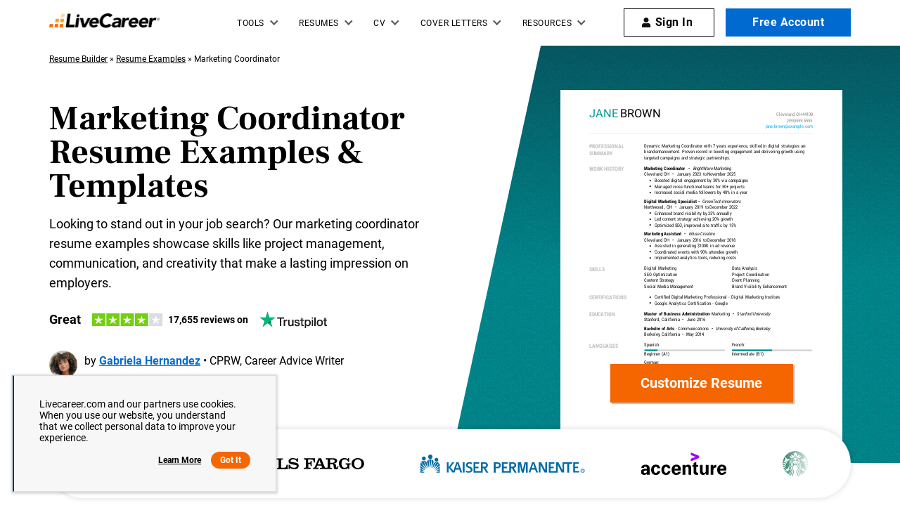

--- FILE ---
content_type: text/html
request_url: https://www.livecareer.com/resume-examples/marketing-coordinator
body_size: 37655
content:
<!DOCTYPE html><html lang="en-US" ><head><meta charset="UTF-8" /><meta name="viewport" content="width=device-width, initial-scale=1" /><meta http-equiv="X-UA-Compatible" content="ie=edge" /> <script>var configUrls = {"ENV":"PROD","ACC_URL":"\/\/accountsv2.livecareer.com","VISITOR_URL":"\/\/www.livecareer.com\/visitor\/tracking-v11.js","VISITOR_PRCD":"RWZ","VISITOR_FLAG":1,"VISITOR_PORTALCD":"LCA","CCPA_FLAG":1,"CCPACL_FLAG":1,"GDPR_BANNER_TEXT":{"eu":"Livecareer.com uses cookies as well as our third-party affiliates. No personal data is collected through cookies until you opt in to create your resume.","us":"Livecareer.com and our partners use cookies. When you use our website, you understand that we collect personal data to improve your experience."},"GDPR_LEARN_MORE_URL":{"eu":"\/privacy-policy","us":"\/privacy-policy"},"GDPR_LEARN_MORE_TEXT":"Learn more","PREFETCH_PORTAL_DESKTOP_URL":"https:\/\/assets.livecareer.com\/blobcontent\/lca\/scripts\/desktop\/prefetchscript.js","PREFETCH_PORTAL_MOBILE_URL":"https:\/\/assets.livecareer.com\/blobcontent\/lca\/scripts\/mobile\/prefetchscript.js","PREFETCH_BUILDER_RESOURCES_URL":"https:\/\/assets.livecareer.com\/blobcontent\/letter\/common\/scripts\/mpcl_prefetch_next_desktop.prod.js","PREFETCH_BUILDER_RESOURCES_MOBILE_URL":"https:\/\/assets.livecareer.com\/blobcontent\/letter\/common\/scripts\/mpcl_prefetch_next_mobile.prod.js","FRESHCHAT_FLAG":0,"SALESFORCE_FLAG":1,"JOB_SEARCH_EB_API":"https:\/\/www.livecareer.com\/eb","JOB_SEARCH_EB_JS_API":"https:\/\/www.livecareer.com\/jsg","BASE_URL":"https:\/\/www.livecareer.com","GTAG_SEND_TO":"G-TEPPBW8QXP"};</script><link href="//fonts.googleapis.com" rel="preconnect" crossorigin><link rel="preload" href="https://fonts.gstatic.com/s/frankruhllibre/v12/j8_36_fAw7jrcalD7oKYNX0QfAnPUwvA9JfGhA.woff2" as="font" type="font/woff" crossorigin="anonymous"><link rel="preload" href="https://fonts.gstatic.com/s/roboto/v30/KFOmCnqEu92Fr1Mu4mxK.woff2" as="font" type="font/woff" crossorigin="anonymous"><link rel="preload" href="https://fonts.gstatic.com/s/roboto/v30/KFOlCnqEu92Fr1MmWUlfBBc4.woff2" as="font" type="font/woff" crossorigin="anonymous"><style>@font-face {font-family: "Frank Ruhl Libre";font-style: normal;font-weight: 400;font-display: swap;src: url(https://fonts.gstatic.com/s/frankruhllibre/v12/j8_w6_fAw7jrcalD7oKYNX0QfAnPW7Dl4Q.woff2) format("woff2");unicode-range: U+0000-00FF, U+0131, U+0152-0153, U+02BB-02BC, U+02C6, U+02DA, U+02DC, U+2000-206F, U+2074, U+20AC, U+2122, U+2191, U+2193, U+2212, U+2215, U+FEFF, U+FFFD;}@font-face {font-family: "Frank Ruhl Libre";font-style: normal;font-weight: 700;font-display:swap;src: url(https://fonts.gstatic.com/s/frankruhllibre/v12/j8_36_fAw7jrcalD7oKYNX0QfAnPUwvA9JfGhA.woff2) format("woff2");unicode-range: U+0000-00FF, U+0131, U+0152-0153, U+02BB-02BC, U+02C6, U+02DA, U+02DC, U+2000-206F, U+2074, U+20AC, U+2122, U+2191, U+2193, U+2212, U+2215, U+FEFF, U+FFFD;}@font-face {font-family: "Roboto";font-style: normal;font-weight: 400;font-display: swap;src: url(https://fonts.gstatic.com/s/roboto/v30/KFOmCnqEu92Fr1Mu4mxK.woff2) format("woff2");unicode-range: U+0000-00FF, U+0131, U+0152-0153, U+02BB-02BC, U+02C6, U+02DA, U+02DC, U+2000-206F, U+2074, U+20AC, U+2122, U+2191, U+2193, U+2212, U+2215, U+FEFF, U+FFFD;}@font-face{font-family:Roboto;font-style:normal;font-weight:700;font-display:swap;src:url(https://fonts.gstatic.com/s/roboto/v30/KFOlCnqEu92Fr1MmWUlfBBc4.woff2) format("woff2");unicode-range:U+0000-00FF,U+0131,U+0152-0153,U+02BB-02BC,U+02C6,U+02DA,U+02DC,U+2000-206F,U+2074,U+20AC,U+2122,U+2191,U+2193,U+2212,U+2215,U+FEFF,U+FFFD}</style><link rel="preload" href="https://www.livecareer.com/blob/common/scripts/splashMetrics.min.js?v=latest" as="script"><link rel="preload" href="https://www.livecareer.com/blob/common/scripts/splashEventStream.min.js?v=latest" as="script"><script type = "text/javascript">var userCountry,analyticsConsent,adConsent,seocheck=!0,isIE=/MSIE|Trident/.test(window.navigator.userAgent);function loadScript(e){var t=document.createElement("script");return t.setAttribute("type","text/javascript"),t.setAttribute("src",e),document.head.appendChild(t),t}function loadStyle(e){var t=document.head,n=document.createElement("link");return n.type="text/css",n.rel="stylesheet",n.href=e,t.appendChild(n),n}function readCookie(e){for(var t=e+"=",n=document.cookie.split(";"),r=0;r<n.length;r++){for(var o=n[r];" "==o.charAt(0);)o=o.substring(1,o.length);if(0==o.indexOf(t))return o.substring(t.length,o.length)}return null}function getUrlParameter(e){for(var t=window.location.href.slice(window.location.href.indexOf("?")+1).split("&"),n=0;n<t.length;n++){var r=t[n].split("=");if(r[0]==e)return r[1]}return""}function look_up_service_call(){var e=new XMLHttpRequest;e.open("GET","/lcapp/ajax-call/ajax_call.php",!0),e.onload=function(){if(this.status>=200&&this.status<400){var e=JSON.parse(this.response);userCountry=e.countryCode.toLowerCase()}else userCountry="us"},e.send()}window.NodeList&&!NodeList.prototype.forEach&&(NodeList.prototype.forEach=Array.prototype.forEach);if(""==(userCountry=getUrlParameter("testcountry").toLowerCase())){for(var nameEQ="testcountry=",ca=document.cookie.split(";"),i=0;i<ca.length;i++){for(var c=ca[i];" "==c.charAt(0);)c=c.substring(1,c.length);0==c.indexOf(nameEQ)&&(userCountry=c.substring(nameEQ.length,c.length))}if(""==userCountry){var x=readCookie("x-georegion");if(null!=x){var t=(x=x.split(","))[1].toLowerCase();userCountry=t}else {var ajaxRequest=new XMLHttpRequest;ajaxRequest.open("HEAD","/lcapp/ajax-call/geo.php",!0),ajaxRequest.send(),ajaxRequest.onreadystatechange=function(){if(this.readyState==this.HEADERS_RECEIVED){var e=ajaxRequest.getResponseHeader("x-geo-header");if(null!=e){var t=(e=e.split(","))[1].split("=")[1].toLowerCase();userCountry=t}else look_up_service_call()}}}}}else document.cookie="testcountry="+userCountry.toUpperCase()+";path=/;domain="+document.domain.slice(document.domain.indexOf(".")).replace(/\//g,"");function cta_click(e="",t=""){setTimeout(function () {return gtag("event","cta_click",{cta_location:t,cta_text:e,send_to:configUrls.GTAG_SEND_TO}),!0}.bind(this), 0);}</script><script type = "text/javascript">function checkXdeviceType(){var device=readCookie("x-device-type"); if (["desktop", "tablet", "mobile"].includes(device)){return device;}else{ return false;}}function checkIsMobile(){var device = checkXdeviceType();if (device === "mobile"){return true;}else{return null==navigator.userAgent.match(/iPad/i)&&/Android|webOS|iPhone|iPad|iPod|BlackBerry|Windows Phone/i.test(navigator.userAgent)}}var isMobile = checkIsMobile();</script><script type="text/javascript">function loadDynamicScriptFileAsync(n, t) { return new Promise(function (i, e) { try { var o = document.createElement("script"); o.src = n, o.onload = i, o.async = null == t || null == t || t, o.onerror = function (n) { e(n, o) }; var r = document.getElementsByTagName("script")[0]; r.parentNode.insertBefore(o, r) } catch (n) { e(n) } }) }

    function InitializeMetricsForPage(e,f,a){(null==a|| void 0==a)&&(a={useDevJs:!1}),(""==a.commonScriptsUrl|| void 0==a.commonScriptsUrl)&&(a.commonScriptsUrl=location.protocol+"//"+location.host+"/blob/common"),(""==a.clientEventsAPIUrl|| void 0==a.clientEventsAPIUrl)&&(a.clientEventsAPIUrl=location.protocol+"//"+location.host+"/clientevents");var c=a.commonScriptsUrl+"/scripts/splashEventStream"+(!0==a.useDevJs?"":".min")+".js?v="+(void 0==a.besVer?"latest":a.besVer),d=a.commonScriptsUrl+"/scripts/splashMetrics"+(!0==a.useDevJs?"":".min")+".js?v="+(void 0==a.muVer?"latest":a.muVer),b=[];b.push(loadDynamicScriptFileAsync(c,!0)),b.push(loadDynamicScriptFileAsync(d,!0)),Promise.all(b).then(function(){var b=MetricsUtil.ClassInitializers.getNewConfigurationObject(a.MuCfg);b.Value_PortalCD=e,b.Value_ProductCD=f,b.splashEventsUrl=c,b.useForcePushForAllEvents=void 0==a.useForcePushForAllEvents||a.useForcePushForAllEvents,b.SplashConfig.AjaxDetails.eventsPostEndpointUrl=a.clientEventsAPIUrl+"/"+b.SplashConfig.AjaxDetails.eventsPostEndpointUrl,MetricsUtil.initializeAsync(window,b)})}

    var addParamsData={MuCfg:{enableWebVitals:true}};
    InitializeMetricsForPage("LCA", "RWZ",addParamsData);</script> <script type="text/javascript">var vstrScript = loadScript("//www.livecareer.com/visitor/tracking-v11.js");
            vstrScript.onload = function () {
                productCd = "RWZ";
                portalCd  = "LCA";
                includeUseragent = true;
                includeGeolocation = false;
                isRewriteConfigured = true;
                try {
                    TS.Track(productCd, portalCd, includeUseragent, includeGeolocation, isRewriteConfigured,"/",true);
                } catch (err) {
                    //console.log("visitor error: "+err)
                }
            };</script><script type="text/javascript">var y = Math.floor((Math.random() * 10) + 1);
            var x = y % 5;
            if (x == 0){loadScript("/lcapp/themes/livecareer/js/wp-lc-nr.js")}</script><link rel="preload" as="image" href="https://www.livecareer.com/lcapp/themes/livecareer/images/logo.png"> <!-- Search Engine Optimization by Rank Math PRO - https://rankmath.com/ --><title>4 Marketing Coordinator Resume Examples, Templates, &amp; Tips for 2026</title><meta name="description" content="Explore our professional marketing coordinator resume examples and templates, and find expert tips on how to write an interview-winning resume."/><meta name="robots" content="follow, index, max-snippet:-1, max-video-preview:-1, max-image-preview:large"/><link rel="canonical" href="https://www.livecareer.com/resume-examples/marketing-coordinator" /><meta property="og:locale" content="en_US" /><meta property="og:type" content="website" /><meta property="og:title" content="4 Marketing Coordinator Resume Examples, Templates, &amp; Tips for 2026" /><meta property="og:description" content="Explore our professional marketing coordinator resume examples and templates, and find expert tips on how to write an interview-winning resume." /><meta property="og:url" content="https://www.livecareer.com/resume-examples/marketing-coordinator" /><meta property="og:site_name" content="LiveCareer" /><meta property="og:updated_time" content="2025-11-24T22:35:52-04:00" /><meta property="og:image" content="https://www.livecareer.com/lcapp/uploads/2025/11/marketing-coordinator.png" /><meta property="og:image:secure_url" content="https://www.livecareer.com/lcapp/uploads/2025/11/marketing-coordinator.png" /><meta property="og:image:width" content="900" /><meta property="og:image:height" content="1350" /><meta property="og:image:alt" content="Marketing Coordinator" /><meta property="og:image:type" content="image/png" /><meta property="article:published_time" content="2017-06-02T18:51:49-04:00" /><meta property="article:modified_time" content="2025-11-24T22:35:52-04:00" /><meta name="twitter:card" content="summary_large_image" /><meta name="twitter:title" content="4 Marketing Coordinator Resume Examples, Templates, &amp; Tips for 2026" /><meta name="twitter:description" content="Explore our professional marketing coordinator resume examples and templates, and find expert tips on how to write an interview-winning resume." /><meta name="twitter:image" content="https://www.livecareer.com/lcapp/uploads/2025/11/marketing-coordinator.png" /><meta name="twitter:label1" content="Time to read" /><meta name="twitter:data1" content="10 minutes" /> <script type="application/ld+json" class="rank-math-schema-pro">{"@context":"https://schema.org","@graph":[{"@type":"WebPage","@id":"https://www.livecareer.com/resume-examples/marketing-coordinator#webpage","url":"https://www.livecareer.com/resume-examples/marketing-coordinator","name":"4 Marketing Coordinator Resume Examples, Templates, &amp; Tips for 2026","datePublished":"June 2, 2017","dateModified":"November 24, 2025","description":"Explore our professional marketing coordinator resume examples and templates, and find expert tips on how to write an interview-winning resume.","inLanguage":"en-US","isPartOf":{"@type":"WebSite","@id":"https://www.livecareer.com/resume-examples/marketing-coordinator#website","url":"https://www.livecareer.com/resume-examples/marketing-coordinator","name":"LiveCareer","inLanguage":"en-US","description":"Get trusted resume help from LiveCareer's professional writing services, expert resume writers, easy-to-use templates, resume examples and more. View now!"},"breadcrumb":{"@id":"https://www.livecareer.com/resume-examples/marketing-coordinator#breadcrumb"},"primaryImageOfPage":{"@type":"ImageObject","@id":"/lcapp/uploads/2025/11/marketing-coordinator.png","url":"/lcapp/uploads/2025/11/marketing-coordinator.png","height":"1350","width":"900","description":"Marketing Coordinator Resume Examples &amp; Templates"},"potentialAction":{"@type":"ReadAction","target":"https://www.livecareer.com/resume-examples/marketing-coordinator"},"speakable":{"@type":"SpeakableSpecification","xpath":["/html/head/title","/html/head/meta[@name='description']/@content"]}},{"@type":"ImageObject","@id":"/lcapp/uploads/2025/11/marketing-coordinator.png","url":"/lcapp/uploads/2025/11/marketing-coordinator.png","width":"900","height":"1350","caption":"Marketing Coordinator","inLanguage":"en-US"},{"@type":"BreadcrumbList","@id":"https://www.livecareer.com/resume-examples/marketing-coordinator#breadcrumb","itemListElement":[{"@type":"ListItem","position":"1","item":{"@id":"https://www.livecareer.com","name":"Resume Builder"}},{"@type":"ListItem","position":"2","item":{"@id":"https://www.livecareer.com/resume-examples","name":"Resume Examples"}},{"@type":"ListItem","position":"3","item":{"@id":"https://www.livecareer.com/resume-examples/marketing-coordinator","name":"Marketing Coordinator"}}]},{"@type":["FAQPage"],"mainEntity":[{"@type":"Question","name":"Should I include a cover letter with my marketing coordinator resume?","acceptedAnswer":{"@type":"Answer","text":"Absolutely, including a cover letter can significantly improve your application by showcasing your personality and detailing how your skills align with the job. It gives you a chance to convey your enthusiasm for the position. If you're looking for support in crafting one, explore our guide on &lt;a href=\"https://www.livecareer.com/resources/how-to-write-a-cover-letter\"&gt;how to write a cover letter&lt;/a&gt; or use our &lt;a href=\"https://www.livecareer.com/cover-letter/builder\"&gt;Cover Letter Generator&lt;/a&gt; to simplify the process."}},{"@type":"Question","name":"Can I use a resume if I\u2019m applying internationally, or do I need a CV?","acceptedAnswer":{"@type":"Answer","text":"When applying for jobs outside the U.S., a CV is often preferred over a resume. It's essential to understand &lt;a href=\"https://www.livecareer.com/cv/how-to-write-a-cv\"&gt;how to write a CV&lt;/a&gt; and how to format it correctly. Explore our comprehensive resources on &lt;a href=\"https://www.livecareer.com/cv/examples\"&gt;CV examples&lt;/a&gt; and writing tips to ensure your application stands out internationally."}},{"@type":"Question","name":"What soft skills are important for marketing coordinators?","acceptedAnswer":{"@type":"Answer","text":"Soft skills, including communication, collaboration, and creativity, are essential for marketing coordinators. These &lt;a href=\"https://www.livecareer.com/resources/interpersonal-skills\"&gt;interpersonal skills&lt;/a&gt; enable effective teamwork, facilitate engaging content creation, and help build strong relationships with clients and stakeholders, ultimately driving successful marketing campaigns."}},{"@type":"Question","name":"I\u2019m transitioning from another field. How should I highlight my experience?","acceptedAnswer":{"@type":"Answer","text":"Highlight &lt;a href=\"https://www.livecareer.com/resources/cover-letter-transferable-skills\"&gt;transferable skills&lt;/a&gt; such as creativity, communication, and project management when applying for marketing coordinator roles. These abilities illustrate your adaptability and potential to excel in the marketing field, even if you lack direct experience. Use concrete examples from previous jobs to show how your achievements can translate into effective marketing strategies and teamwork."}},{"@type":"Question","name":"How should I format a cover letter for a marketing coordinator job?","acceptedAnswer":{"@type":"Answer","text":"To &lt;a href=\"https://www.livecareer.com/cover-letter/formats\"&gt;format a cover letter&lt;/a&gt;, start with your name and contact details at the top. Follow this with a professional greeting, a compelling introduction, and a concise summary of your relevant experience. Highlight skills that align with the marketing coordinator role, and always tailor your content to reflect the specific job description. Conclude with a strong closing statement inviting further discussion."}},{"@type":"Question","name":"Should I include a personal mission statement on my marketing coordinator resume?","acceptedAnswer":{"@type":"Answer","text":"Yes, including a &lt;a href=\"https://www.livecareer.com/resources/careers/planning/creating-personal-mission-statements\"&gt;personal mission statement&lt;/a&gt; on your resume is recommended. It effectively showcases your values and career aspirations, especially when applying to companies that prioritize cultural fit and shared missions. This approach resonates well with organizations seeking passionate and aligned job seekers."}}]}]}</script> <!-- /Rank Math WordPress SEO plugin --><link rel="preload" href="/lcapp/themes/livecareer/images/featured-in-logos.svg" as="image" media="(min-width: 768px)"><style class="optimize_css_2" type="text/css" media="all">:root{--black:#000;--white:#fff;--gray-10:#e0e0e0;--orange:#f56600;--orange-1:#ffa019;--yellow:#ffd8a2;--blue:#006ad0;--blue-hover:#00519E;--global-font-family:'Roboto',sans-serif;--heading-font-family:'Frank Ruhl Libre',serif;--heading-font-global:var(--global-font-family);--h1-font-size:5.8rem;--h2-font-size:4.8rem;--h1-small-font-size:4.8rem;--h2-small-font-size:4rem;--h2-small-line-height:4.8rem;--primary-btn-bg:var(--orange);--primary-btn-bg-hover:var(--orange-1);--lc-container-md-width:1170px;--lc-container-sm-width:980px;--lc-container-xs-width:780px;--lc-container-padding:15px;--lc-container-padding-mob:30px}html{font-size:62.5%}.lc-header .lc-menu .lc-dropdown button{background:transparent;border:none;text-align:left;font-family:inherit}.lc-header{background:var(--white);height:65px;position:relative;z-index:99999}.lc-header .lc-header-container{display:flex;max-width:100%;margin:0 auto;padding:0 15px;justify-content:space-between}.lc-header .lc-hamburger-icon{cursor:pointer;display:none;height:40px;width:40px;padding:12px;position:absolute;top:50%;transform:translateY(-50%)}.lc-header .lc-hamburger-icon::before,.lc-header .lc-hamburger-icon::after,.lc-header .lc-hamburger-icon span{background:var(--black);content:"";display:block;width:17px;height:3px}.lc-header .lc-hamburger-icon span,.lc-header .lc-hamburger-icon::after{margin-top:3px}.lc-header .lc-logo{flex-basis:158px;padding:19px 0 19px 0}.lc-header .lc-menu{display:flex;list-style:none;height:65px;;margin:0;padding:0;position:relative}.lc-header .lc-menu>li{position:unset}.non-crawl-link{background:none;border:none;font-family:var(--global-font-family)}.non-crawl-link.dropdown-link{width:100%;text-align:left}.lc-header .lc-menu>li a,.lc-header .lc-menu>li .list-header,.lc-header .lc-menu>li .non-crawl-link{color:var(--black);display:block;font-weight:500;font-size:1.2rem;letter-spacing:.5px;line-height:normal;text-decoration:none;cursor:pointer}.lc-header .mob-only{display:none}.lc-header .lc-menu>li>a,.lc-header .lc-menu>li>.list-header{padding:25.5px 16px;display:block;text-transform:uppercase}.lc-header .lc-sub-menu>li .menu-img-link,.lc-header .lc-sub-menu>li .menu-img-link:hover{background:none;padding:0}.lc-header .lc-menu>li.lc-dropdown>.list-header::after,.lc-header .lc-menu li.lc-sub-dropdown>a::after{border:solid #58585f;border-width:0 1.5px 1.5px 0;content:"";display:inline-block;width:6px;height:6px;margin-left:10px;transform:rotate(45deg);position:relative;top:-3px}body .resume-popup .close-popup{transform:none;font-family:none;padding-right:0}.resume-popup .close-popup:before,.resume-popup .close-popup:after{position:absolute;left:19px;content:' ';height:18px;width:3px;top:11px;background-color:#fff;border-radius:2px}.resume-popup .close-popup:before{transform:rotate(45deg)}.resume-popup .close-popup:after{transform:rotate(-45deg)}@media only screen and (min-width:768px){.lc-header .lc-menu>li:hover>a,.lc-header .lc-menu>li:hover>.list-header,.lc-header .lc-menu>li.menu-active>.list-header,.lc-header .lc-menu>li:hover>.non-crawl-link{color:var(--blue)}.lc-header .lc-menu>li:hover>a::after,.lc-header .lc-menu>li:hover>.list-header::after{border-color:var(--blue)}.lc-header .lc-menu>li.menu-active>a::after,.lc-header .lc-menu>li.menu-active>.list-header::after{color:var(--blue);border-color:var(--blue);transform:rotate(225deg);top:0}.lc-header .lc-menu>li.lc-dropdown>.list-header::after,.lc-header .lc-menu li.lc-sub-dropdown>a::after{transition:transform .3s}}.lc-header .lc-sub-menu{background:var(--white);list-style:none;visibility:hidden;opacity:0;position:absolute;top:65px;padding:0;transform:translateY(20px);transition:.3s ease;z-index:99}.lc-header .broad-menu-box .lc-sub-menu{min-width:460px}.lc-header .broad-menu-box .lc-sub-menu>li a.img-flex{display:flex;flex-wrap:wrap;padding:20px;white-space:normal}@media only screen and (min-width:768px){.lc-header .broad-menu-box .lc-sub-menu>li a.img-flex:hover{color:var(--black);text-decoration:none}.lc-header{position:sticky;top:0;z-index:99999}}.lc-header .broad-menu-box .lc-sub-menu>li a.img-flex .text-bold-wrap{width:50%}.lc-header .broad-menu-box .lc-sub-menu>li a.img-flex .text-bold-wrap .bolder-content{font-size:1.4rem;line-height:2.2rem;margin-bottom:0;position:relative;margin-top:0}@media only screen and (min-width:768px){.lc-header .broad-menu-box .lc-sub-menu>li a.img-flex:hover .text-bold-wrap .bolder-content::after{border:solid var(--blue);border-width:1.5px 0 0 1.5px}.lc-header .broad-menu-box .lc-sub-menu>li a.img-flex:hover .text-bold-wrap .bolder-content,.lc-header .broad-menu-box .lc-sub-menu>li a.img-flex:hover .text-bold-wrap .normal-content{color:var(--blue)}.lc-header .lc-sub-menu>li .mega-menu-submenu:hover p{color:var(--blue)}}.lc-header .broad-menu-box .lc-sub-menu>li a.img-flex .text-bold-wrap .normal-content{font-size:1.4rem;line-height:2rem;margin-bottom:0;margin-top:0;color:var(--black)}@media only screen and (min-width:768px){.lc-header .lc-menu>li.menu-active .lc-sub-menu{visibility:visible;opacity:1;transform:translateY(0)}}.lc-header .lc-sub-menu>li a,.lc-header .lc-sub-menu>li .non-crawl-link{padding:11.5px 15px 11.5px 8px;-webkit-transition:color .25s,background-color .25s,border-color .25s,opacity .25s;-moz-transition:color .25s,background-color .25s,border-color .25s,opacity .25s;transition:color .25s,background-color .25s,border-color .5s,opacity .25s;position:relative}.lc-header .lc-menu li.lc-sub-dropdown>a::after{transform:rotate(-45deg);position:absolute;right:10px;top:16px}@media only screen and (min-width:768px){.lc-header .lc-sub-menu>li a:hover,.lc-header .lc-sub-menu>li .non-crawl-link:hover{background:#f7f7f7;color:var(--blue)}.lc-header .lc-sub-menu>li .mega-menu-submenu:hover{background:#f7f7f7;color:var(--blue)}.lc-header .lc-sub-menu>li .mega-menu-submenu a:hover{background:transparent;color:var(--blue);text-decoration:none}.lc-header .lc-sub-menu>li .mega-menu-submenu:hover .lc-sublinks{color:var(--blue)}}.lc-header .lc-sub-dropdown{position:relative}.lc-header .lc-sub-dropdown-menu,.lc-header .lc-sub-dropdown-level-third{border:1px solid #d9d9d9;background:var(--white);display:none;min-width:190px;margin:0;padding:0;list-style:none;position:absolute;left:100%;top:0}@media only screen and (min-width:768px){.lc-header .lc-sub-dropdown:hover .lc-sub-dropdown-menu,.lc-header .lc-sub-dropdown:focus-within .lc-sub-dropdown-menu{display:block}.lc-header .lc-sub-dropdown:hover .lc-sub-dropdown-menu.lc-munu-lavel-third,.lc-header .lc-sub-dropdown:focus-within .lc-sub-dropdown-menu.lc-munu-lavel-third{display:none}.lc-header .lc-sub-dropdown.lc-dropdown-lavel-third:hover .lc-munu-lavel-third,.lc-header .lc-sub-dropdown.lc-dropdown-lavel-third:focus-within .lc-munu-lavel-third{display:block}}.lc-header .lc-menu .sign-in svg{width:14px;height:14px;position:relative;top:2px;right:6px}.lc-header .lc-mob-close-menu{display:none}.lc-header .header-svg-icon-user{fill:#3591cf;width:16px;height:17px;margin-right:5px}.lc-header .header-svg-icon{display:inline-block;vertical-align:middle}.lc-header .icon-caret{display:inline-block;fill:#46464e;margin-left:3px;width:9px;height:18px;position:relative;top:2px;transition:transform .3s;vertical-align:top}.lc-header .my-account .icon-caret{content:"";background-image:url("data:image/svg+xml,%3Csvg xmlns='http://www.w3.org/2000/svg' viewBox='0 0 32 18'%3E%3Cpath fill='%2346464e' d='M2.2,0h27.6c1.9,0,2.9,2.3,1.5,3.6L17.5,17.4c-0.8,0.8-2.2,0.8-3,0L0.6,3.6C-0.7,2.3,0.2,0,2.2,0z'/%3E%3C/svg%3E");background-size:cover;margin-left:3px;width:7px;height:4px;top:9px}.my-account .dropdown-link .header-svg-icon{width:13px;height:13px;margin-right:2px;fill:#46464e}.header-svg-icon{display:inline-block;vertical-align:middle}.lc-header .my-account .lc-sub-menu{right:15px;left:initial;min-width:136px}.lc-header .lc-menu>li.lc-dropdown.my-account>a::after{content:unset}.lc-header .widget-bell-notify .notify-listbox{z-index:2;top:58px}.lc-header .lc-menu>li.my-account>a{text-transform:capitalize}@media (min-width:768px){.lc-header a:focus,.lc-header .list-header:focus,.lc-header button:focus{outline:2px dashed #0090f0;outline-offset:-2px}}.lc-header .lc-menu>li .head-btn{background:var(--primary-btn-bg);box-shadow:2px 2px 1px 0 rgba(0,0,0,.24);color:var(--white);font-size:2rem;font-weight:700;height:50px;line-height:4.8rem;letter-spacing:.5px;padding:0;text-align:center;text-transform:capitalize}@media only screen and (min-width:768px){.lc-header .lc-sub-menu>li .head-btn:hover{background:var(--orange-1);color:var(--white)}}.lc-header .lc-sub-menu .head-btm-btn,.lc-header .lc-sub-menu .head-btm-cl{padding:10px}.lc-header .lc-sub-menu .head-btm-btn{min-width:240px}.lc-sub-menu .head-btm-cl{min-width:280px}@media only screen and (min-width:768px){.lc-header .lc-menu>li.my-account>a .first-name{max-width:75px;text-overflow:ellipsis;overflow:hidden;display:inline-block;vertical-align:middle}}@media (min-width:768px) and (max-width:1199px){.lc-header .lc-menu>li.my-account>a .first-name{display:none}}@media only screen and (min-width:1200px){.lc-header .lc-header-container{max-width:1170px}.lc-header .lc-menu>li.my-account{min-width:132px}}@media only screen and (min-width:1366px){.lc-header .lc-header-container{max-width:1250px}}@media only screen and (min-width:1600px){.lc-header .lc-header-container{max-width:1530px}}@media only screen and (max-width:1024px){.lc-header .lc-menu>li>a,.lc-header .lc-menu>li>.list-header,.lc-header .lc-menu>li>.non-crawl-link{padding:25px 5px}.lc-header .lc-sub-menu .mob-only{display:block}}@media only screen and (max-width:991px){.lc-header .lc-menu>li a,.lc-header .lc-menu>li .list-header,.lc-header .lc-menu>li .non-crawl-link{font-size:1rem;white-space:nowrap}}@media only screen and (max-width:767px){.lc-header .lc-menu>li>.list-header{width:100%}.lc-header{height:58px;position:fixed;top:0;left:0;width:100%;z-index:99999}.lc-header .lc-header-container{position:static}.lc-header .broad-menu-box .lc-sub-menu>li a.img-flex .text-bold-wrap .bolder-content::after{top:4px}.lc-header .lc-hamburger-icon{display:block}.lc-header .broad-menu-box .lc-sub-menu{min-width:100%}.lc-header .broad-menu-box .lc-sub-menu>li a.img-flex{padding:0;padding-bottom:20px}.lc-header .broad-menu-box .lc-sub-menu>li:last-child a.img-flex{padding-bottom:0}.lc-header .broad-menu-box .lc-sub-menu>li a.img-flex img{width:44%;padding-right:15px;object-fit:contain;align-self:flex-start}.lc-header .broad-menu-box .lc-sub-menu>li a.img-flex .text-bold-wrap{width:56%;white-space:normal}.lc-header .broad-menu-box .lc-sub-menu>li a.img-flex .text-bold-wrap .bolder-content,.lc-header .broad-menu-box .lc-sub-menu>li a.img-flex .text-bold-wrap .normal-content{font-size:1.1rem;line-height:1.6rem;margin-bottom:5px;margin-top:0}.lc-header .lc-logo{padding:18px 0 10px;margin:0 auto}.lc-header .nav-active .lc-logo{position:fixed;left:30px;top:12px;z-index:999;max-width:158px}.lc-header a.lc-logo:focus{z-index:999!important}.lc-header.lc-mega-menu .lc-mob-close-menu{display:block;font-size:0;position:absolute;top:20px;right:30px;width:10px;height:10px}.lc-header.lc-mega-menu .nav-active .lc-mob-close-menu{background:url("data:image/svg+xml,%3C%3Fxml version='1.0' encoding='UTF-8'%3F%3E%3Csvg width='10px' height='10px' viewBox='0 0 10 10' version='1.1' xmlns='http://www.w3.org/2000/svg' xmlns:xlink='http://www.w3.org/1999/xlink'%3E%3Ctitle%3E7BB7C0C1-CF02-45F8-A120-0C5765B1A356%3C/title%3E%3Cg id='Page-1' stroke='none' stroke-width='1' fill='none' fill-rule='evenodd'%3E%3Cg id='Navigation-Mobile' transform='translate(-292.000000, -65.000000)' fill='%23000000' fill-rule='nonzero'%3E%3Cg id='Group-14' transform='translate(49.000000, 45.000000)'%3E%3Cg id='times' transform='translate(242.999992, 20.000019)'%3E%3Cpath d='M6.06063161,5 L9.26561054,1.79501678 L9.92655867,1.13406865 C10.0240316,1.03656522 10.0240316,0.878118329 9.92655867,0.780645417 L9.219346,0.0734327473 C9.12187309,-0.0240401649 8.9634262,-0.0240401649 8.86592277,0.0734327473 L5,3.93935981 L1.13406865,0.0731275722 C1.03656522,-0.0243758574 0.878118329,-0.0243758574 0.780645417,0.0731275722 L0.0731275722,0.780309724 C-0.0243758574,0.877813154 -0.0243758574,1.03626004 0.0731275722,1.13376347 L3.93935981,5 L0.0731275722,8.86592277 C-0.0243758574,8.9634262 -0.0243758574,9.12187309 0.0731275722,9.219346 L0.780309724,9.92655867 C0.877813154,10.0240316 1.03626004,10.0240316 1.13376347,9.92655867 L5,6.06063161 L8.20497464,9.26561054 L8.86592277,9.92655867 C8.9634262,10.0240316 9.12187309,10.0240316 9.219346,9.92655867 L9.92655867,9.219346 C10.0240316,9.12187309 10.0240316,8.9634262 9.92655867,8.86592277 L6.06063161,5 Z' id='Path'%3E%3C/path%3E%3C/g%3E%3C/g%3E%3C/g%3E%3C/g%3E%3C/svg%3E") no-repeat}.lc-header .lc-right-section{position:fixed;top:0;width:293px;height:100%;background:var(--white);padding-top:70px;left:-100%;box-shadow:0 -1px 6px 0 rgb(0 0 0 / 50%);z-index:99}.lc-header .nav-active .lc-right-section{left:0}.lc-header .lc-menu>li.menu-active.menu-dropdown-active .lc-sub-menu>.mob-only a{background:#f7f7f7;color:#ffa300}.lc-right-section nav{height:100%;overflow:auto;padding:0 30px 25px 30px}.lc-header .lc-menu{display:block}.lc-header .mob-only{display:block}.lc-header .des-only{display:none}.lc-header .lc-sub-menu{border:0;display:none;visibility:visible;opacity:1;position:static;transform:translateY(0);min-width:100%}.lc-header .lc-sub-dropdown-menu,.lc-header .lc-sub-dropdown-level-third{border:0;display:none;position:static}@media only screen and (min-width:768px){.lc-header .lc-sub-dropdown:hover .lc-sub-dropdown-menu.lc-munu-lavel-third{border:0;display:none;position:static}.lc-header .lc-sub-dropdown:hover .lc-sub-dropdown-menu,.lc-header .lc-sub-dropdown:focus-within .lc-sub-dropdown-menu{display:none}}.lc-header .lc-menu>li{border-bottom:1px solid var(--gray-10)}.lc-header .lc-menu>li:nth-last-child(4){border-bottom:1px solid var(--gray-10)}.lc-header .lc-menu>li>a,.lc-header .lc-menu>li>.list-header,.lc-header .lc-menu>li>.non-crawl-link{font-size:1.4rem;font-weight:700;padding:14px 0;position:relative;text-transform:none}.lc-header .lc-menu .sign-in span{margin-left:5px}.lc-header .lc-menu .sign-in svg{right:0}.lc-header .lc-menu>li.lc-dropdown>.list-header::after,.lc-header .lc-menu>li.lc-dropdown>a::after{border-width:0 2px 2px 0;border-color:var(--black);position:absolute;top:50%;right:8px;transform:rotate(45deg) translateY(-112%);transition:none}.lc-header .lc-menu .sign-in{border-bottom:0}.lc-header .lc-menu>.lc-dropdown.menu-active .lc-sub-menu{display:block}@media only screen and (min-width:768px){.lc-header .lc-menu>li:hover>a,.lc-header .lc-menu>li:hover>.list-header,.lc-header .lc-menu>li:hover>.list-header:focus,.lc-header .lc-menu>li a:focus{color:#46464e;outline:none!important}.lc-header .lc-menu>li:hover>.non-crawl-link,.lc-header .lc-menu>li .non-crawl-link:focus{color:#46464e;outline:none!important}}.lc-header .lc-sub-dropdown.menu-active .lc-sub-dropdown-menu{display:block}.lc-header .ctf-navbar-userbar-ctnr-auth .my-account{border-bottom:none}.lc-header .ctf-navbar-userbar-ctnr-auth .my-account .lc-sub-menu{display:block}.lc-header .ctf-navbar-userbar-ctnr-auth .my-account .lc-sub-menu>li a{padding-left:0}.lc-header .ctf-navbar-userbar-ctnr-auth .my-account .lc-sub-menu>li .non-crawl-link{padding-left:0;text-transform:uppercase}.lc-header .lc-menu li.lc-sub-dropdown>a::after{border-width:0 2px 2px 0;border-color:var(--black);transform:rotate(45deg);right:auto;top:10px}.lc-header .lc-sub-menu>li a,.lc-header .lc-sub-menu>li .non-crawl-link{padding:8px 10px 8px;font-size:1.2rem}.lc-header .lc-sub-dropdown-menu>li a{padding-left:20px}.lc-header .lc-sub-dropdown.lc-dropdown-lavel-third.menu-active .lc-munu-lavel-third{display:block}.lc-header .lc-sub-dropdown-menu.lc-munu-lavel-third>li a{padding-left:30px}.lc-header .lc-menu li.menu-active>.list-header::after,.lc-header .lc-menu li.menu-active>a::after{transform:rotate(225deg);top:21px;right:0;transition:none}.lc-header .lc-menu li.lc-sub-dropdown.menu-active>a::after{top:14px}.lc-header .lc-menu>li.my-account>.navbar-userbar-link{display:none}.lc-header .lc-menu>li.my-account .lc-sub-menu{text-transform:uppercase}.lc-header .my-account .dropdown-link .header-svg-icon{width:16px;height:16px;margin-right:10px}.embeddedServiceSidebar.sidebarMaximized{height:calc(100% - 60px)!important;top:auto!important;bottom:0!important}.lc-header .lc-sub-menu .head-btm-btn,.lc-sub-menu .head-btm-cl{min-width:100%}.lc-header .lc-sub-menu .head-btm-btn,.lc-header .lc-sub-menu .head-btm-cl{padding:0;margin-top:10px}}.ctf-myaccount-li-unauth,.ctf-navbar-userbar-ctnr-unauth .unauth-hide{display:none}.widget-bell-notify{font-family:"Open Sans",Helvetica,Arial,sans-serif;display:inline-block;position:relative;padding:0}.widget-bell-notify .widget-bell-svg-icon{cursor:pointer}.widget-bell-notify .widget-bell-icon,.widget-bell-notify .widget-bell-icon-active{cursor:pointer;background-repeat:no-repeat;width:40px;height:40px;border-radius:50%;padding:11px;color:#46464e}.widget-bell-notify .widget-bell-svg-icon::after{content:" ";position:absolute;bottom:-10px;left:0;width:100%;height:20px}@-moz-document url-prefix(){.ratings{font-family:"Segoe UI Symbol","Arial Unicode MS","Helvetica Neue",sans-serif}}.ratings{position:relative;display:inline-block;z-index:1}.aggrte{font-size:34px;width:100%;color:gold;overflow:hidden}.fill{position:absolute;top:0;width:0;word-wrap:normal}.fstar:before{content:"\2606";font-style:normal;font-size:34px;cursor:pointer}.rate{unicode-bidi:bidi-override;direction:rtl;text-align:left}@media screen and (min-width:767px){.ratings .rate,.ratings:not(._d):not(:focus):hover .aggrte{display:none}.ratings:not(._d):not(:focus):hover .rate{display:block}.fstar:not(:focus):hover:before,.fstar:not(:focus):hover~.fstar:before{content:"\2605";font-style:normal;font-size:34px}}@media screen and (max-width:767px){.aggrte.rate{top:0;position:absolute;z-index:99}}#brcount,#brtitle,#brtitle_jt{display:block;font-size:15px}#brtitle_jt{text-transform:uppercase}.btn-primary.btn-blue{background:#006ad0;margin:0 0 0 20px}.btn-primary.btn-transparent{background:transparent;box-shadow:none;border:1px solid #fff;margin:0 0 0 20px}@media only screen and (min-width:1200px){.btn-primary.btn-blue:hover,.btn-primary.btn-blue:active{background:#00519e}.btn-primary.btn-transparent:hover,.btn-primary.btn-transparent:active{opacity:.85}}@media (max-width:767px){.btn-primary.btn-blue,.btn-primary.btn-transparent{margin:20px 0 0 0}}@media only screen and (min-width:1200px){.btn-primary.btn-transparent:hover,.btn-primary.btn-transparent:active{opacity:.85;background:none}}.lc-mega-menu.lc-header .lc-menu>li>.list-header{padding-left:16px;padding-right:16px}.lc-mega-menu.lc-header .broad-menu-box .lc-sub-menu{min-width:852px;display:flex;flex-wrap:wrap;border:1px solid #B9B9B9;border-top:none;overflow-y:auto;left:20px;max-height:calc(100vh - 78px);border-radius:0 0 8px 8px}.lc-mega-menu .lc-sub-menu li{flex-basis:50%}.lc-mega-menu.lc-header .broad-menu-box .lc-sub-menu>li a.img-flex{display:flex;flex-wrap:wrap;padding:16px;white-space:normal}.lc-mega-menu.lc-header .broad-menu-box .lc-sub-menu>li a.img-flex img{padding-right:16px;width:35%}.lc-mega-menu.lc-header .bolder-content{margin-bottom:4px}.lc-mega-menu .lc-menu-links.lc-sub-menu{min-width:950px;display:flex;flex-wrap:wrap;border:1px solid #B9B9B9;border-top:none;left:23px;overflow-y:auto;max-height:calc(100vh - 78px);border-radius:0 0 8px 8px}.lc-mega-menu .lc-menu-links .lc-menu-left-list{display:flex;flex-wrap:wrap;column-gap:8px;row-gap:0;flex-basis:67%}.lc-mega-menu .lc-menu-two-part{flex-basis:48%}.lc-mega-menu .mega-menu-submenu{position:relative;padding:16px 16px 16px 74px}.lc-mega-menu .mega-menu-submenu:last-child{padding-bottom:24px}.lc-mega-menu .mega-menu-heading .menu-list-icon{position:relative;left:-48px;top:1px}.lc-mega-menu .mega-menu-heading .lc-sublinks-heading{position:absolute;width:100%;height:100%;left:0;top:0;z-index:2;padding:0}.lc-mega-menu .lc-sublinks{position:relative;left:74px;top:18px;font-weight:700;font-size:1.4rem;line-height:2rem}.lc-mega-menu .mega-menu-submenu p{margin:0;margin-top:-26px;font-weight:400;font-size:1.4rem;line-height:2rem;color:var(--black)}.lc-mega-menu .lc-sub-menu li.lc-menu-right-list{flex-basis:33%;border-left:1px solid #E0E0E0;padding-left:30px;padding-right:30px;margin-bottom:8px;padding-bottom:10px}.lc-mega-menu.lc-header .lc-menu-right-list .bolder-content{margin-bottom:0;font-weight:700;font-size:1.4rem;line-height:2rem;margin-top:4px;color:var(--black)}.lc-mega-menu.lc-header .lc-menu-right-list .normal-content{margin-top:0;margin-bottom:20px;font-weight:400;font-size:1.4rem;line-height:2rem;color:var(--black)}.lc-mega-menu.lc-header .lc-menu-right-list .head-btm-btn{padding:0}.lc-mega-menu .lc-sub-menu.lc-menu-links.resources-menu{min-width:681px}.lc-mega-menu .lc-menu-links.resources-menu .lc-menu-left-list{flex-basis:100%}@media (max-width:767px){.lc-mega-menu.lc-header .lc-menu>li>.list-header{padding:16px 0}.lc-mega-menu.lc-header .broad-menu-box .lc-sub-menu{min-width:auto;border:none;left:0;flex-direction:column;display:none;overflow:hidden}.lc-mega-menu.lc-header .broad-menu-box .lc-sub-menu>li a.img-flex .text-bold-wrap{width:56.5%}.lc-mega-menu.lc-header .broad-menu-box .lc-sub-menu>li a.img-flex{padding:0}.lc-mega-menu .lc-sub-menu li{flex-basis:100%;margin-bottom:16px;padding-right:4px}.lc-mega-menu.lc-header .broad-menu-box .lc-sub-menu>li a.img-flex .bolder-content::after{border:solid var(--black);border-width:1.5px 0 0 1.5px;content:"";display:inline-block;width:5px;height:5px;margin-left:3px;transform:rotate(133deg);position:absolute;top:5px;transition:none;right:auto;font-weight:700}.lc-mega-menu.lc-header .broad-menu-box .lc-sub-menu>li a.img-flex img{padding-right:12px;width:43%}.lc-mega-menu .lc-menu-links.lc-sub-menu{min-width:auto;padding-bottom:0;border:none;flex-direction:column;border:0;max-height:fit-content;display:none;left:0}.lc-mega-menu .lc-menu-links .lc-menu-left-list{flex-basis:100%;flex-direction:column;column-gap:0;margin-bottom:0;position:relative;top:-8px}.lc-mega-menu .lc-menu-two-part{flex-basis:100%}.lc-mega-menu .lc-sub-menu.lc-menu-links.resources-menu{min-width:auto}.lc-mega-menu .mega-menu-submenu{position:relative;padding:0}.lc-mega-menu .mega-menu-heading .menu-list-icon{display:none}.lc-mega-menu .mega-menu-heading .lc-sublinks-heading{position:unset;padding:8px 0}.lc-mega-menu .lc-sublinks{position:unset;font-weight:400;font-size:1.1rem;line-height:1.6rem}.lc-mega-menu .mega-menu-submenu p{display:none}.lc-mega-menu .mega-menu-submenu:last-child{padding-bottom:0}.lc-mega-menu .lc-sub-menu li.lc-menu-right-list{flex-basis:100%;border-left:none;margin-bottom:0;padding:0 0 44px}.lc-mega-menu.lc-header .lc-menu-right-list .bolder-content{margin-bottom:4px;margin-top:10px}.lc-mega-menu.lc-header .lc-menu-right-list .normal-content{font-size:1.1rem;line-height:1.6rem}}@media (min-width:1025px) and (max-width:1440px){.lc-mega-menu.lc-header .lc-menu-links.lc-sub-menu{left:-36px}}@media (min-width:1441px) and (max-width:1600px){.lc-mega-menu.lc-header .lc-menu-links.lc-sub-menu{left:-70px}}@media (min-width:1601px) and (max-width:1919px){.lc-mega-menu.lc-header .lc-menu-links.lc-sub-menu{left:-16px}}@media (min-width:992px) and (max-width:1024px){.lc-mega-menu.lc-header .broad-menu-box .lc-sub-menu{left:-85px}.lc-mega-menu.lc-header .lc-menu-links.lc-sub-menu{left:-147px}}@media (min-width:768px) and (max-width:991px){.lc-mega-menu.lc-header .broad-menu-box .lc-sub-menu{left:-129px;min-width:750px}.lc-mega-menu .lc-menu-links.lc-sub-menu{min-width:768px;gap:0;left:auto;right:0}.lc-mega-menu .lc-menu-links .lc-menu-left-list{flex-basis:60%}.lc-mega-menu .lc-sub-menu li.lc-menu-right-list{flex-basis:34%;padding-left:10px;padding-right:2px;margin-left:40px}}@media (min-width:768px) and (max-width:800px){.lc-mega-menu.lc-header .broad-menu-box ul.lc-sub-menu{left:-121px}.lc-mega-menu.lc-header .lc-menu-links.lc-sub-menu{min-width:754px;right:-6px}}.resource-template-default .lc-header.lc-mega-menu,.resource-template-default .lc-header.lc-mega-menu li,.resource-template-default .lc-header.lc-mega-menu a,.resource-template-default .lc-header.lc-mega-menu p,.resource-template-default .lc-header.lc-mega-menu span{font-family:var(--global-font-family)}.resource-template-default .lc-mega-menu .mega-menu-submenu p,.category-resources .lc-mega-menu .mega-menu-submenu p{margin-top:-18px;color:var(--black)}.single-author-page .lc-mega-menu .mega-menu-submenu p{margin-top:-18px}.page-template-view-all-template .lc-header.lc-mega-menu,.page-template-view-all-template .lc-header.lc-mega-menu li,.page-template-view-all-template .lc-header.lc-mega-menu a,.page-template-view-all-template .lc-header.lc-mega-menu p,.page-template-view-all-template .lc-header.lc-mega-menu span{font-family:var(--global-font-family)}@media(min-width:768px){.resource-template-default .lc-header .lc-sub-menu>li .mega-menu-submenu:hover p,.category-resources .lc-header .lc-sub-menu>li .mega-menu-submenu:hover p{color:var(--blue)}}.jt-page .lc-header.lc-mega-menu,.jt-page .lc-header.lc-mega-menu li,.jt-page .lc-header.lc-mega-menu a,.jt-page .lc-header.lc-mega-menu p,.jt-page .lc-header.lc-mega-menu span{font-family:var(--global-font-family)}.jt-page .lc-mega-menu .mega-menu-submenu p,.page-template-job-description-new-industry-template-2018 .lc-mega-menu .mega-menu-submenu p{margin-top:-18px;color:var(--black)}.page-template-default .lc-header.lc-mega-menu,.page-template-default .lc-header.lc-mega-menu li,.page-template-default .lc-header.lc-mega-menu a,.page-template-default .lc-header.lc-mega-menu p,.page-template-default .lc-header.lc-mega-menu span{font-family:var(--global-font-family)}.page-template-job-description-new-industry-template-2018 .lc-header.lc-mega-menu,.page-template-job-description-new-industry-template-2018 .lc-header.lc-mega-menu li,.page-template-job-description-new-industry-template-2018 .lc-header.lc-mega-menu a,.page-template-job-description-new-industry-template-2018 .lc-header.lc-mega-menu p,.page-template-job-description-new-industry-template-2018 .lc-header.lc-mega-menu span{font-family:var(--global-font-family)}@media (min-width:1025px) and (max-width:1440px){.jt-page .lc-mega-menu.lc-header .lc-menu-links.lc-sub-menu,.resource-template-default .lc-mega-menu.lc-header .lc-menu-links.lc-sub-menu,.page-template-default .lc-mega-menu.lc-header .lc-menu-links.lc-sub-menu,.page-template-view-all-template .lc-mega-menu.lc-header .lc-menu-links.lc-sub-menu,.page-template-job-description-new-industry-template-2018 .lc-mega-menu.lc-header .lc-menu-links.lc-sub-menu{left:-44px}}@media(min-width:768px){.jt-page .lc-header .lc-sub-menu>li .mega-menu-submenu:hover p,.page-template-job-description-new-industry-template-2018 .lc-header .lc-sub-menu>li .mega-menu-submenu:hover p{color:var(--blue)}.page-template-job-description-new-industry-template-2018 .lc-header .lc-sub-menu>li .head-btn:hover{background:var(--orange-1);color:var(--white);text-decoration:none}.page-template-job-description-new-industry-template-2018 .lc-header .lc-sub-menu>li .mega-menu-submenu a:focus{text-decoration:none}.page-template-job-description-new-industry-template-2018 .lc-mega-menu.lc-header .lc-menu-right-list .bolder-content,.resource-template-default .lc-mega-menu.lc-header .lc-menu-right-list .bolder-content,.jt-page .lc-mega-menu.lc-header .lc-menu-right-list .bolder-content,.category-resources .lc-mega-menu.lc-header .lc-menu-right-list .bolder-content{margin-top:12px}}@media (max-width:767px){.jt-page .lc-header .lc-menu>li.lc-dropdown>.list-header::after,.page-template-default .lc-header .lc-menu>li.lc-dropdown>.list-header::after,.resource-template-default .lc-header .lc-menu>li.lc-dropdown>.list-header::after,.category-resources .lc-header .lc-menu>li.lc-dropdown>.list-header::after,.page-template-view-all-template .lc-header .lc-menu>li.lc-dropdown>.list-header::after,.page-template-job-description-new-industry-template-2018 .lc-header .lc-menu>li.lc-dropdown>.list-header::after{width:10px;height:10px}}.lc-header.lc-mega-menu .sign-in.user-link{margin:12px 0}.lc-header.lc-mega-menu .lc-menu .sign-in .non-crawl-link{font-weight:700;font-size:1.6rem;line-height:2.2rem;text-align:center;text-transform:capitalize;transition:none}.lc-header.lc-mega-menu .user-link.sign-in-btn-tertiary{margin-left:40px}.lc-header.lc-mega-menu .sign-in-btn-tertiary .non-crawl-link{border:1px solid var(--black);padding:8px 30px}.lc-header.lc-mega-menu .sign-in-btn-tertiary.user-link .non-crawl-link{color:var(--black)}.lc-header.lc-mega-menu .sign-in.user-link.sign-in-btn-blue{margin-left:16px}.lc-header.lc-mega-menu .lc-menu .sign-in-btn-blue .non-crawl-link{background:var(--blue);color:var(--white);border:1px solid var(--blue);padding:8px 37px}@media (min-width:768px){.lc-header.lc-mega-menu .sign-in-btn-tertiary.user-link .non-crawl-link:hover{color:var(--white);border:1px solid var(--black);background:var(--black);text-decoration:none}.lc-header.lc-mega-menu .sign-in-btn-tertiary.user-link .non-crawl-link:hover svg path{fill:var(--white)}.lc-header.lc-mega-menu .sign-in-btn-blue .non-crawl-link:hover{background:var(--blue-hover);color:var(--white);border:1px solid var(--blue-hover);text-decoration:none}.page-template-job-description-new-industry-template-2018 .lc-header.lc-mega-menu .sign-in.user-link a:focus,.resource-template-default .lc-header.lc-mega-menu .sign-in.user-link a:focus,.jt-page .lc-header.lc-mega-menu .sign-in.user-link a:focus,.category-resources .lc-header.lc-mega-menu .sign-in.user-link a:focus,.page-template-default .lc-header.lc-mega-menu .sign-in.user-link a:focus,.page-template-view-all-template .lc-header.lc-mega-menu .sign-in.user-link a:focus{outline-offset:3px}}@media(max-width:1024px) and (min-width:993px){.lc-header.lc-mega-menu .user-link.sign-in-btn-tertiary{margin-left:20px}.lc-header.lc-mega-menu .sign-in-btn-tertiary .non-crawl-link{padding:8px 15px}.lc-header.lc-mega-menu .lc-menu .sign-in-btn-blue .non-crawl-link{padding:8px 18px}}@media(max-width:992px) and (min-width:768px){.lc-header.lc-mega-menu .lc-menu{margin-left:20px}.lc-mega-menu.lc-header .lc-menu>li>.list-header{padding-left:8px;padding-right:8px}.lc-header.lc-mega-menu .user-link.sign-in-btn-tertiary{margin-left:16px}.lc-header.lc-mega-menu .sign-in.user-link.sign-in-btn-blue{margin-left:10px}.lc-header.lc-mega-menu .sign-in-btn-tertiary .non-crawl-link{padding:6px 10px}.lc-header.lc-mega-menu .lc-menu .sign-in-btn-blue .non-crawl-link{padding:6px 10px}.lc-header.lc-mega-menu .lc-menu .sign-in .non-crawl-link{font-size:1.4rem;line-height:2.2rem}}@media (max-width:767px){.lc-header.lc-mega-menu .user-link.sign-in-btn-tertiary{margin-left:0;margin-bottom:0;margin-top:0;padding-top:16px}.lc-header.lc-mega-menu .sign-in.user-link.sign-in-btn-blue{margin-left:0;padding-bottom:25px;margin-top:16px;margin-bottom:0}.ratings._d .aggrte.rate{display:none}}@media (min-width:1199px){.trustpilot-reviews-section .testimonial .container{max-width:1140px}}@media (max-width:767px){.trustpilot-reviews-section .testimonial .container{margin:0 15px}.trustpilot-reviews-section{padding:50px 30px 40px}}</style><style class="optimize_css_2" type="text/css" media="all">.tp-widget-xs-joshua.trustpilot-header{min-height:28px;margin-bottom:30px}.tp-widget-xs-joshua .tpilot{width:100%}.tp-widget-xs-joshua .tpilot .wrap{display:flex;font-size:18px;align-items:center;line-height:12px;width:auto}.tp-widget-xs-joshua .tpilot .ratesvg{margin:0 8px 0 16px}.tp-widget-xs-joshua .tpilot .reviews{display:flex;align-items:center;font-size:14px}.tp-widget-xs-joshua.trustpilot-header .tpilot .svg-logo{margin-left:16px}.tp-widget-xs-joshua.trustpilot-header .tpilot .summary{width:100%;color:#000;font-weight:700}.tp-widget-xs-joshua.trustpilot-header .tpilot .tp-xs{display:flex;align-items:center}.tp-widget-xs-joshua.trustpilot-green-bg .tpilot .summary{color:#fff}.tp-widget-xs-joshua.trustpilot-footer{width:230px}.tp-widget-xs-joshua.trustpilot-footer .tpilot{margin-top:24px}.tp-widget-xs-joshua.trustpilot-footer .tpilot .summary{color:#fff;font-weight:700;font-family:var(--global-font-family);width:100%}.tp-widget-xs-joshua.trustpilot-footer .tpilot .tp-xs{display:flex;flex-wrap:wrap;justify-content:center}.tp-widget-xs-joshua.trustpilot-footer .tpilot .reviews{margin-top:8px}.tp-widget-xs-joshua.trustpilot-footer .tpilot .svg-logo{margin-left:8px}.tp-widget-xs-joshua.trustpilot-footer .tpilot .reviews a{color:#FFD8A2;text-decoration:underline}.tp-widget-xs-joshua.trustpilot-footer .tpilot .reviews a:hover{text-decoration:none}@media (max-width:768px){.tp-widget-xs-joshua.trustpilot-header{height:55px}.tp-widget-xs-joshua.trustpilot-header .tpilot .tp-xs{flex-direction:column;align-items:center}.tp-widget-xs-joshua.trustpilot-header .tpilot .ratesvg{margin-right:0}.tp-widget-xs-joshua.trustpilot-header .tpilot .reviews{margin-top:8px}.tp-widget-xs-joshua.trustpilot-footer{width:100%}.tp-widget-xs-joshua.trustpilot-footer .tpilot .ratesvg{margin-right:0}}</style><style class="optimize_css_2" type="text/css" media="all">.hired-by-container{box-shadow:0 0 8px 1px rgba(0,0,0,.12);color:var(--black);background:var(--white);border-radius:56px;max-width:1140px;margin:0 auto;padding:0 44px 0 40px}.hired-by-container .hired-by-container-inner{display:flex;align-items:center;justify-content:space-between;height:98px}.hired-by-container .hired-by-label{font-weight:700;font-size:1.8rem;line-height:2.8rem;margin:0}.hired-by-container .hired-by-img-container{flex-basis:calc(100% - 155px);overflow:hidden;position:relative}.hired-by-container .hired-by-img-container::before,.hired-by-container .hired-by-img-container::after{background:linear-gradient(270deg,rgba(255,255,255,0) 13.07%,#FFFFFF 86.63%);content:"";position:absolute;left:0;top:-24px;width:72px;height:98px;z-index:1}.hired-by-container .hired-by-img-container::after{transform:rotate(-180deg);left:auto;right:0}.hired-by-container .hired-by-img-wrap{display:flex;width:max-content;animation:hired-by-animation 20s linear infinite}.hired-by-container .hired-by-img-wrap img{margin-right:80px}@keyframes hired-by-animation{0%{transform:translateX(0%)}100%{transform:translateX(-50%)}}@media (min-width:1366px){.hired-by-container{max-width:1250px}}@media (min-width:1600px){.hired-by-container{max-width:1530px}}@media (max-width:1140px){.hired-by-container{margin:0 30px}}@media (max-width:767px){.hired-by-container{padding:0 14px}.hired-by-container .hired-by-container-inner{display:block;height:102px}.hired-by-container .hired-by-label{font-size:1.2rem;padding-top:1.2rem;text-align:center}.hired-by-container .hired-by-img-container{height:40px;margin-top:4px}.hired-by-container .hired-by-img-container::before,.hired-by-container .hired-by-img-container::after{height:40px;top:0}.hired-by-container .hired-by-img-wrap{height:100%}.hired-by-container .hired-by-img-wrap img{width:auto}}</style><style class="optimize_css_2" type="text/css" media="all">.gdpr-banner{background-color:#f7f7f7;border:1px solid #ddd;position:fixed;left:0;right:0;bottom:0;z-index:999;min-height:60px}.gdpr-inner{max-width:1170px;padding:20px 20px;margin:0 auto;text-align:left;position:relative}.gdpr-banner p{margin:0;font-size:14px;margin-right:20px}.gdpr-banner p a{font-weight:600;text-decoration:underline;color:#666}@media only screen and (min-width:992px){.gdpr-banner p a:hover{color:#000}}.gdpr-inner .close{float:right;font-size:2.7rem;font-weight:700;color:#333;cursor:pointer;opacity:.8;margin-top:-11px;position:absolute;right:10px;top:21px}.gdpr-section{text-align:center}@media screen and (max-width:1023px){.gdpr-banner p{padding-right:30px}}@media screen and (max-width:767px){.gdpr-banner p{font-size:1rem;line-height:1.6rem}.gdpr-inner{padding:10px 20px}}</style><style class="optimize_css_2" type="text/css" media="all">.plus-icon{display:inline-block;content:"+";font-family:var(--global-font-family);color:inherit}.full-widths{margin:0 calc(-50vw + 50%)}.black-bg{background:#303030}.link-breads-sec .breadcrumb span{color:var(--white);font-size:1.2rem;line-height:1.625}.content-update{max-width:810px;margin:0 auto;padding:0 30px 60px}.content-update h2{letter-spacing:.86px;text-align:center;margin-top:5rem;margin-bottom:2rem}.content-update h3{margin:28px 0;font-size:2.8rem;line-height:3.8rem}.content-update a:not(.btn,.account-menu-example a){text-decoration:underline}.content-update :where(ul,ol){padding-left:18px}.content-update :where(ul li,ol li){margin-bottom:10px}.content-update ol>li::marker{font-weight:700}.ex-list.grey-list-box{border-radius:8px;background-color:#F7F7F7;padding:30px 40px}body .optScrlTop{padding:0;position:fixed;right:2%;bottom:2%;cursor:pointer;border:none;z-index:99;background:var(--white);box-shadow:rgb(0 0 0 / 38%) 0 0 5px 0;width:52px;height:52px;color:var(--black)}body .optScrlTop .fa-chevron-up{background:none;width:11px;height:11px;border:solid var(--black);border-width:3px 3px 0 0;transform:rotate(-45deg);top:-4px}body .optScrlTop span{font-family:var(--global-font-family);font-weight:700;font-size:1.6rem;line-height:1.7rem;right:12px;bottom:6px}body .pb-80{padding-bottom:80px}@media (max-width:1023px){body .joshua-article.jt-article-banner .hero-wrapper{padding:24px 15px 200px;margin-bottom:0;background:none}}@media (min-width:768px){.wp-block-columns-is-layout-flex .wp-block-column{flex:1 1 0%;max-width:100%}.content-update a:not(.btn,.account-menu-example a):hover{text-decoration:none}.resume-examples .three-col-green-badge .main-wrapper{padding-top:0}}@media (min-width:1024px){.joshua-article .banner-right-block img{max-height:407px;object-fit:contain;object-position:center}.joshua-article .hero-desc p{padding-right:30px}}@media (max-width:767px){.btn-primary{width:100%}.resource .content-update{padding-left:30px;padding-right:30px}.content-update .wp-container-core-columns-is-layout-1{flex-wrap:wrap;gap:0}.wp-block-columns-is-layout-flex .wp-block-column{flex:1 1 100%;max-width:100%}.wp-block-columns-is-layout-flex .wp-block-column ul{margin:0}.ex-list.grey-list-box{padding:20px}.gutenberg-template{padding-top:57px}body .optScrlTop{right:5px;bottom:137px}body.pjt-gutenberg .optScrlTop{display:none}.three-col-green-badge .bottom-info{margin:12px auto 24px;max-width:100%;padding-left:23px}}@media (min-width:768px) and (max-width:991px){.three-col-green-badge .how-to-choose-main{flex-direction:row}}.resume-examples .three-col-green-badge .main-wrapper.border-guide::after{display:none}</style><style class="optimize_css_2" type="text/css" media="all">.hero-banner-bg-tilt{margin-top:0;position:relative;padding-top:60px;margin-bottom:40px}.hero-banner-bg-tilt::before{content:"";background:linear-gradient(180deg,rgba(0,99,112,.98) 0%,#019BA1 54%);width:50%;top:0;height:100%;right:0;clip-path:polygon(44% -118%,100% 0%,100% 100%,0% 100%);position:absolute}.hero-banner-bg-tilt .hero-banner-wrapper{position:relative;padding:0}.hero-banner-bg-tilt .cover-letter-wrapper{display:flex;align-items:center;gap:70px;padding-bottom:0}.hero-banner-bg-tilt .cover-letter-wrapper,.hero-banner-bg-tilt .desc{margin:0 auto}.hero-banner-bg-tilt .cover-letter-column:first-child{flex-basis:48%;padding-bottom:78px;position:relative;padding-top:20px}.hero-banner-bg-tilt .cover-letter-column p{margin-bottom:24px}.cover-letter-column h1{margin:0 0 16px}.jt-authors-new{padding-top:0;color:var(--black);font-size:1.6rem;line-height:3rem}.jt-authors-new .author-banner-block{display:flex;justify-items:center;align-items:flex-start}.jt-authors-new img{max-width:40px;border-radius:50%;overflow:hidden;margin-right:10px}.jt-authors-new .last-update{background:rgba(247,247,247,1);padding:6px 12px;border-radius:8px;display:inline-block;font-weight:700;font-size:1.6rem;line-height:2.4rem;margin-top:16px;text-align:center}.text-underlined{text-decoration:underline}.dt-none{display:none}.cover-letter-image-block{display:flex;align-items:center;justify-content:center;flex-direction:column;position:relative;max-width:425px;max-height:502px}.anchor-image-wrap{position:relative}.hero-banner-bg-tilt .cover-letter-image-block .anchor-over-image{position:absolute;bottom:70px;display:block;z-index:9}.hero-banner-bg-tilt .anchor-image-wrap img{position:relative;background:transparent;box-shadow:none;max-width:425px;max-height:520px;object-fit:contain}.hired-by-container.hired-by-banner{position:absolute;margin:0 auto;bottom:-50px;left:0;right:0;z-index:1}.author-banner-block a,.cover-letter-column a{text-decoration:underline}body .link-breads-sec span a,body .link-breads-sec .breadcrumb span{color:var(--black)}.cover-letter-image-block a{text-decoration:none}@media (min-width:768px){.hero-banner-bg-tilt .cover-letter-wrapper{padding-left:1.5rem;padding-right:1.5rem}.cover-letter-column h1{font-size:var(--h1-small-font-size);line-height:4.8rem}.cover-letter-column:last-child{max-width:446px;margin-left:auto}.author-banner-block a:hover,.cover-letter-column a:hover{text-decoration:none}.cover-letter-wrapper>.cover-letter-column:nth-child(2){max-width:446px;margin-left:auto}}@media (min-width:992px){.hero-banner-bg-tilt .cover-letter-image-block{z-index:1}.hero-banner-bg-tilt::after{width:50%;top:0;height:100%;right:0;clip-path:polygon(44% -118%,100% 0%,100% 100%,0% 100%);background-image:url(/lcapp/themes/livecareer/images/grain-texture.png);content:'';position:absolute;z-index:0;opacity:.4}}@media (min-width:1024px){.jt-authors-new .author-banner-block{align-items:flex-start}}@media (max-width:1024px) and (min-width:993px){.hero-banner-bg-tilt::before,.hero-banner-bg-tilt::after{width:52%;clip-path:polygon(20% -118%,100% 0%,100% 100%,0% 100%)}}@media (min-width:1366px) and (max-width:1440px){.hero-banner-bg-tilt::before,.hero-banner-bg-tilt::after{width:48%}}@media (min-width:1441px) and (max-width:1720px){.hero-banner-bg-tilt::before,.hero-banner-bg-tilt::after{width:46%}}@media (min-width:1600px){.cover-letter-image-block{max-width:595px;max-height:600px}.hero-banner-bg-tilt .anchor-image-wrap img{max-width:595px;max-height:600px;object-fit:contain;right:30px;top:30px}.hero-banner-bg-tilt .cover-letter-image-block .anchor-over-image{right:25%}}@media (min-width:1721px){.hero-banner-bg-tilt::before,.hero-banner-bg-tilt::after{width:48%}}@media (max-width:992px) and (min-width:768px){.hero-banner-bg-tilt:before{display:none}.hero-banner-bg-tilt .cover-letter-wrapper{gap:0}.jt-authors-new .author-banner-block{margin:0 0 1rem}}@media (min-width:768px) and (max-width:1024px){.hired-by-container.hired-by-banner{max-width:100%}}@media (max-width:991px){.cover-letter-wrapper{flex-direction:column}.cover-letter-column:last-child{margin-right:auto}.cover-letter-column:last-child::after{content:'';top:39.5%;left:-25px;background-image:url(/lcapp/themes/livecareer/images/grain-texture.png);position:absolute;z-index:0;opacity:.3;height:60.5%;width:calc(100% + 51px)}.cover-letter-image-block{z-index:1}.hero-banner-bg-tilt .cover-letter-column:first-of-type{order:1}.cover-letter-wrapper>.cover-letter-column:nth-child(2){order:3;position:relative;margin-right:auto}.hired-by-container.hired-by-banner{order:2;top:-50px;margin:0 auto -30px;bottom:initial;max-width:100%;position:relative}.hero-banner-bg-tilt .featured-hired-cl{top:-50px;margin:0 auto -30px;bottom:initial;padding:10px 32px 16px;border-radius:100px;max-width:84%;position:relative;z-index:2}.cover-letter-wrapper>.cover-letter-column:nth-child(2)::before{content:"";position:absolute;top:initial;left:50%;transform:translateX(-50%);height:112%;width:100vw;background:linear-gradient(180deg,rgba(0,99,112,.98) 0%,#019BA1 54%);z-index:-1;bottom:4px}.cover-letter-image-block{margin-top:4rem}}@media (max-width:818px) and (min-width:768px){.cover-letter-column:last-child::after{top:39.5%;left:-8px;height:60.5%;width:calc(100% + 15px)}}@media (max-width:767px){.gutenberg-cover-letter-mvp{padding-top:57px}.hero-banner-bg-tilt{margin-bottom:0;padding-bottom:0}.cover-letter-column h1{font-size:4rem;line-height:5rem}.hero-banner-bg-tilt .cover-letter-wrapper{flex-direction:column;gap:0;padding:16px 30px 0 30px}.hero-banner-bg-tilt .cover-letter-column:first-child{padding-bottom:30px;padding-top:32px}.jt-authors-new .author-banner-block{margin:2.5rem 0 4.5rem}.jt-authors-new .last-update{position:absolute;width:100%;left:0}.hero-banner-bg-tilt .cover-letter-column:first-child,.hero-banner-bg-tilt .cover-letter-column:last-child{flex-basis:100%}.hero-banner-bg-tilt .anchor-image-wrap img{max-width:100%;max-height:inherit;display:flex}.hero-banner-bg-tilt .cover-letter-image-block .anchor-over-image{display:block;bottom:30px;width:calc(100% - 40px)}.hero-banner-bg-tilt::before{display:none}.cover-letter-column:last-child{position:relative;z-index:1}.cover-letter-column:last-child::before{content:"";position:absolute;top:0;left:-30px;height:calc(100% + 94px);width:calc(100% + 60px);background:linear-gradient(180deg,rgba(0,99,112,.98) 0%,#019BA1 54%);z-index:-1}.cover-letter-column:last-child::after{top:0;left:-33px;height:calc(100% + 94px);width:calc(100% + 94px)}.hero-banner-bg-tilt .featured-hired-cl{top:30px;margin:0 auto -30px;bottom:initial;padding:10px 32px 16px;border-radius:100px;max-width:100%;position:relative}.cover-letter-column:last-child{margin-left:0;margin-right:0;padding-top:40px}.column-article{min-height:649px;padding:40px 0 50px}.column-article .main-wrapper{width:100%;margin:0 auto;padding:0 30px}.column-article .glide__slides.wrapper{display:grid;grid-template-columns:1fr;grid-auto-flow:column;gap:unset;padding:0}.anchor-image-wrap::before{content:"";width:100%;height:30px;position:absolute;bottom:3px;left:50%;z-index:1;transform:translateX(-50%);background:linear-gradient(180deg,rgba(0,0,0,.0001) 0%,rgba(0,0,0,.148913) 100%)}.cover-letter-wrapper>.cover-letter-column:nth-child(2){margin-left:0;margin-right:0;padding-top:105px}.cover-letter-wrapper>.cover-letter-column:nth-child(2)::before{height:100%}.cover-letter-image-block{margin-top:1rem}.hired-by-container.hired-by-banner{top:20px;margin:0 auto -30px}}</style><style class="optimize_css_2" type="text/css" media="all">.paralegal-repeater-wrapp{margin-top:104px}.paralegal-repeater-wrapp h2{text-align:center;max-width:600px;margin:0 auto 16px}.paralegal-repeater-wrapp a{text-decoration:underline}.paralegal-large-image .action-wrapper a{text-decoration:none}.paralegal-repeater-image h3{margin:48px 0 16px;text-align:center;font-size:2.8rem;line-height:3.8rem}.paralegal-large-image{position:relative}.pjt-recommended{position:absolute;top:50px;left:56px;z-index:1}.pjt-recommended p{background:#BE1952;display:inline-block;padding:4px 12px;padding-left:32px;color:var(--white);font-family:Roboto;font-weight:700;font-size:1.2rem;line-height:1.2rem;letter-spacing:0;text-align:right;margin:0;border-radius:100px}.pjt-recommended p{position:relative}.pjt-recommended p:after{content:"";position:absolute;top:3.5px;left:12px;z-index:1;height:13px;width:13px}.jt-loaded .pjt-recommended p:after{background:url(/lcapp/themes/livecareer/images/pjt-star-icon.svg);background-repeat:no-repeat;background-size:cover}.paralegal-large-image .action-wrapper{display:none}.paralegal-large-image .img-wrap{border-radius:8px;padding:40px;margin:32px 0;position:relative}.paralegal-large-image .img-wrap img{min-width:100%;border-radius:0;background-color:var(--white)}.lmage-below-greybox{background:#F7F7F7;padding:24px;border-radius:8px}.lmage-below-greybox .greybox-heaing{font-size:2rem;line-height:2.4rem;font-weight:800;margin:0 0 16px}.lmage-below-greybox.grey-highlight-box p{margin-bottom:0}.lmage-below-greybox ul,.lmage-below-greybox ol{padding-left:24px;margin:0}.paralegal-repeater-image .lmage-below-greybox li:not(:last-child){margin-bottom:10px}.paralegal-subpara p:last-child{margin-bottom:0}.lmage-below-greybox li p{margin-bottom:0}.img-wrap.bg-light-blue{background-color:#D2D9F1}.img-wrap.bg-light-peach{background-color:#FFF3E6}.img-wrap.bg-soft-blue{background-color:#EDF4FC}.img-wrap.bg-sunset-gold{background-color:#FFEDCE}.img-wrap.bg-island-blue{background-color:#C8F0FF}.img-wrap.bg-glacier-blue{background-color:rgba(216,240,242,1)}.img-wrap.bg-validation-green{background-color:#CBF5D1}.img-wrap.bg-default-blue{background-color:#e0f0ff}.img-wrap.bg-validation-green img{box-shadow:0 4.36px 13.08px 0 #97ECA34D}.img-wrap.bg-light-blue img{box-shadow:0 4.36px 13.08px 0 #D2D9F14D}.img-wrap.bg-glacier-blue img{border:.69px solid #B9B9B9}.img-wrap.bg-sunset-gold img{box-shadow:0 4.36px 13.08px 0 #FFCD7D4D}.img-wrap.bg-default-blue img{box-shadow:0 4.36px 13.08px 0 #000}@media (min-width:768px){.pjt-gutenberg h2{font-size:var(--h2-small-font-size);line-height:var(--h2-small-line-height)}.paralegal-large-image:hover .action-wrapper{display:block}.paralegal-large-image .action-wrapper a{min-width:342px}.paralegal-large-image .action-wrapper{position:absolute;top:50%;left:50%;transform:translate(-50%,-50%)}.paralegal-repeater-wrapp a:hover{text-decoration:none}}@media (max-width:767px){.paralegal-repeater-resume{padding:40px 0 0}.paralegal-repeater-wrapp{margin-top:0}.paralegal-repeater-wrapp h2{margin-top:0;margin-bottom:32px}.paralegal-repeater-image h3{margin:32px 0 16px}.paralegal-large-image .img-wrap{border-radius:10px;padding:20px;margin-bottom:16px;position:relative}.paralegal-large-image .action-wrapper{display:block;margin-bottom:24px}.paralegal-large-image .action-wrapper a{min-width:100%}.paralegal-large-image .img-wrap img{border-radius:0}.pjt-recommended{top:23px;left:28px}}.section-image-wrap{position:relative;margin:40px 0}.section-image-wrap .img-wrap{border-radius:8px;padding:40px;position:relative;margin-bottom:24px}.section-image-wrap .img-wrap img{width:100%;height:auto;border-radius:0;background-color:var(--white)}.section-image-wrap .action-wrapper{display:none;position:absolute;top:50%;left:50%;transform:translate(-50%,-50%);text-align:center;z-index:2}.section-image-wrap .action-wrapper a{text-decoration:none;display:inline-block;min-width:342px}.section-image-wrap .pjt-recommended{position:absolute;top:50px;right:56px;left:auto;z-index:3}.section-image-wrap .pjt-recommended p{background:#BE1952;display:inline-block;padding:4px 12px 4px 32px;color:var(--white);font-family:Roboto;font-weight:700;font-size:1.2rem;line-height:1.2rem;margin:0;border-radius:100px;position:relative}.section-image-wrap .pjt-recommended p:after{content:"";position:absolute;top:3.5px;left:12px;height:13px;width:13px;background:url(/lcapp/themes/livecareer/images/pjt-star-icon.svg) no-repeat center center;background-size:cover}@media (min-width:768px){.section-image-wrap:hover .action-wrapper{display:block}}@media (max-width:767px){.section-image-wrap .img-wrap{padding:20px}.secti-image-wrap .action-wrapper{display:block;position:static;transform:none;margin-bottom:24px}.section-image-wrap .action-wrapper a{min-width:100%}.section-image-wrap .pjt-recommended{top:23px;right:28px}}</style><style class="optimize_css_2" type="text/css" media="all">.copy-text-sec{position:relative;padding:80px 0}.midller-info-template h2{max-width:600px;margin:0 auto 24px;text-align:center}.template-copy-sec .copy-text-body.grey-add{background:#F7F7F7;border:2px dashed #006370;padding:40px;border-radius:8px;position:relative}.midller-info-template .copy-text-inner{background:var(--white);border:1px solid #B9B9B9;padding:32px 24px;max-height:498px;overflow-y:scroll}.midller-info-template .copy-text-inner .header-part{text-align:center;border-bottom:1px solid #D8D8D8;padding-bottom:24px}.midller-info-template .copy-text-body .copy-resume-title{font-size:2.4rem;line-height:1.8rem;border-top:4px solid #006370;margin-top:0;padding-top:2.4rem}.midller-info-template .copy-text-body p,.midller-info-template .copy-text-body li{font-size:1.6rem;line-height:2.4rem}.midller-info-template .copy-text-body li{margin-bottom:4px}.midller-info-template .copy-text-body p{margin-bottom:16px}.midller-info-template .copy-text-body ul,.midller-info-template .copy-text-body ol{margin:0;padding-left:20px;margin-bottom:16px;margin-top:-10px}.midller-info-template .copy-body-part{padding-top:24px}.midller-info-template .copy-text-body .copy-btn-text{background:var(--white);cursor:pointer;position:absolute;top:60px;right:60px;min-width:145px;padding:10px 20px;border:1px solid var(--black);margin:0;display:flex;justify-content:center}.midller-info-template .copy-text-body .add-text{font-size:1.6rem;line-height:1.8rem;font-weight:700;position:relative;display:flex;align-items:center;gap:10px}.midller-info-template .copy-text-body .add-text::before{width:19px;height:19px;background-position:center;background-repeat:no-repeat;background-size:cover}.jt-loaded .midller-info-template .copy-text-body .add-text::before{content:url(/lcapp/themes/livecareer/images/copy-icon.svg)}.midller-info-template .copy-text-body .add-text::after{color:var(--black);content:"Copy Text"}.jt-loaded .midller-info-template .copy-text-body.copied .add-text::before{content:url(/lcapp/themes/livecareer/images/check-copied.svg)}.midller-info-template .copy-text-body.copied .add-text::after{color:var(--white);content:"Copied"}.midller-info-template .copy-text-body.copied .copy-text-body .copy-btn-text{background:var(--black);color:var(--white)}.midller-info-template .copy-text-body.copied .copy-btn-text{background:var(--black)}.midller-info-template p a:not(.btn){text-decoration:underline}.copy-text-body .has-text-align-center{text-align:center}.midller-info-template .copy-text-inner::-webkit-scrollbar{width:4px}.midller-info-template .copy-text-inner::-webkit-scrollbar-track{background:#E0E0E0}.midller-info-template .copy-text-inner::-webkit-scrollbar-thumb{background:#B9B9B9;border-radius:8px}@media (min-width:768px){.midller-info-template p a:hover:not(.btn){text-decoration:none}.midller-info-template .copy-text-body p strong{font-size:1.8rem;line-height:2.8rem}}@media (max-width:767px){.copy-text-sec{padding:56px 30px}.copy-text-sec .copy-text-wrap{padding:0}.midller-info-template .copy-text-inner{padding:12px 9px}.midller-info-template .copy-text-inner .header-part{padding-bottom:12px}.midller-info-template .copy-text-body .copy-resume-title{font-size:1.2rem;line-height:.72rem;border-top:1.6px solid #006370;padding-top:1.2rem;margin-bottom:1rem}.midller-info-template .copy-text-body p{font-size:1.6rem;line-height:2.4rem;margin-bottom:1.2rem}.midller-info-template .copy-body-part{padding-top:12px}.midller-info-template .copy-text-body .copy-btn-text{position:relative;top:auto;right:auto;min-width:100%;margin:12px 0 0 0}.midller-info-template .copy-text-inner .header-part p:last-child,.midller-info-template .copy-text-body p:last-child{margin-bottom:0}.template-copy-sec .copy-text-body.grey-add{padding:16px}}.NUMFIVE{counter-reset:list-counter 7}</style><style class="optimize_css_2" type="text/css" media="all">html{font-size:62.5%}body{margin:0;font-family:var(--global-font-family);color:#000;font-size:1.6rem;overflow-x:hidden;line-height:1.625}.main-container{font-size:1.8rem;line-height:2.8rem}.h1-small-parent h1,.h1-small-parent .h1{font-size:var(--h1-small-font-size)}.lc-container-md{max-width:var(--lc-container-md-width)}.lc-container-sm{max-width:var(--lc-container-sm-width)}.lc-container-xs{max-width:var(--lc-container-xs-width)}.lc-container-md,.lc-container-sm,.lc-container-xs{padding-left:var(--lc-container-padding);padding-right:var(--lc-container-padding);margin-left:auto;margin-right:auto}h2 u{position:relative;text-decoration:none}@media (min-width:768px){a:focus:not(.lc--header a):not(.ctf-lc-ftr a):not(.skip-link),button:focus,input:focus,textarea:focus{outline:2px dashed #0090f0;outline-offset:4px;z-index:2}h2 u::before{content:"";position:absolute;background:linear-gradient(transparent 53%,rgb(251,231,204) 53%);width:100%;height:52px;bottom:0;z-index:-1}}@media (max-width:767px){h2 u{display:inline;background:linear-gradient(transparent 60%,rgb(251,231,204) 60%)}}h1,h2,h3,h4,h5,h6{font-family:var(--heading-font-family)}h1{font-size:var(--h1-font-size);font-weight:700;line-height:7rem}h2{font-size:var(--h2-font-size);line-height:5.8rem;font-weight:700}.heading-global-font h3,.heading-global-font h4,.heading-global-font h5,.heading-global-font h6{font-family:var(--heading-font-global)}.sth3{font-size:4.8rem;line-height:5.8rem;font-weight:700;text-align:center;margin-top:4.8rem;margin-bottom:4.8rem}@media (max-width:991px){.lc-container-md,.lc-container-sm,.lc-container-xs{padding-left:var(--lc-container-padding-mob);padding-right:var(--lc-container-padding-mob)}.lc-container-md .lc-container-sm,.lc-container-md .lc-container-xs{padding-left:0;padding-right:0}}@media (max-width:767px){.sth3{font-size:3.6rem;line-height:4.6rem;margin-top:3.6rem;margin-bottom:3.6rem}.h1-small-parent h1,.h1-small-parent .h1{font-size:3.6rem;line-height:4.6rem}}.three-col-green-badge .content-heading{font-size:3.6rem;line-height:4.6rem;font-weight:700;margin-top:0}.h4-slider-head{font-size:4.8rem;line-height:5.8rem;font-weight:700}h3.mt-0.h2{font-size:4.8rem;line-height:5.8rem;font-weight:700}h2 span{font-weight:700;color:var(--orange)}h3{font-size:3.6rem;font-weight:700;line-height:4.6rem}.col-3 p.h5{font-weight:700}h4{font-size:1.8rem}h5{font-size:1.6rem}*{box-sizing:border-box}p{margin:0 0 3rem}img{max-width:100%;height:auto}.footer_note{background-color:#fff}.footer_note>small{font-size:1rem;display:block;max-width:1170px;margin:0 auto;padding:3rem 2rem;color:#656565;text-align:center}.btn{display:inline-block;min-width:260px;height:55px;font-size:2rem;line-height:2.2rem;font-weight:700;text-align:center;font-family:"Roboto",sans-serif;padding:16px 15px;transition:background .5s ease-in-out;text-decoration:none;white-space:nowrap;box-shadow:2px 2px 1px 0 rgba(0,0,0,.24);text-transform:capitalize}@media (max-width:767px){.btn{transition:none}.btn-long-text{height:auto;white-space:break-spaces}}.btn-primary{color:#fff;background-color:var(--primary-btn-bg)}@media only screen and (min-width:992px){.btn-primary:active,.btn-primary:hover{background-color:var(--primary-btn-bg-hover)}.underline-link:hover{text-decoration:none}}.underline-link{text-decoration:underline}body a{color:#006AD0;cursor:pointer;text-decoration:none;font-weight:700}.blue-thin-bdr{background-color:#D8F0F2;border-radius:8px;text-align:center;padding:20px;margin-bottom:10px}.genesis-skip-link{margin:0;padding:0}.genesis-skip-link li{list-style:none;width:0;height:0}.screen-reader-shortcut{color:#ffffff!important;background-color:#424242f2;padding:8px 2rem;font-size:1.6rem;border-radius:4px;border:1px solid #fff;top:0;transition:transform 0.2s;text-align:left;overflow:hidden;left:0;position:fixed;transform:translateY(-100%);cursor:pointer;text-decoration:none}@media only screen and (min-width:992px){body .genesis-skip-link li a.screen-reader-shortcut:focus{transform:translateY(0%);outline:none;z-index:111}}a.zoom,button.zoom{position:absolute;width:67px;height:65px;top:-1px;right:-1px;border-radius:0 0 0 7px;background-color:#000;opacity:.8;padding:1rem 1.2rem 1.2rem;display:flex;justify-content:center;align-items:center;z-index:9;cursor:pointer}a.zoom span.zoom-icon,button.zoom span.zoom-icon{background-image:url("data:image/svg+xml,%3Csvg xmlns='http://www.w3.org/2000/svg' viewBox='0 0 512 512'%3E%3Cpath fill='%23fff' d='M304 192v32c0 6.6-5.4 12-12 12h-56v56c0 6.6-5.4 12-12 12h-32c-6.6 0-12-5.4-12-12v-56h-56c-6.6 0-12-5.4-12-12v-32c0-6.6 5.4-12 12-12h56v-56c0-6.6 5.4-12 12-12h32c6.6 0 12 5.4 12 12v56h56c6.6 0 12 5.4 12 12zm201 284.7L476.7 505c-9.4 9.4-24.6 9.4-33.9 0L343 405.3c-4.5-4.5-7-10.6-7-17V372c-35.3 27.6-79.7 44-128 44C93.1 416 0 322.9 0 208S93.1 0 208 0s208 93.1 208 208c0 48.3-16.4 92.7-44 128h16.3c6.4 0 12.5 2.5 17 7l99.7 99.7c9.3 9.4 9.3 24.6 0 34zM344 208c0-75.2-60.8-136-136-136S72 132.8 72 208s60.8 136 136 136 136-60.8 136-136z'/%3E%3C/svg%3E");width:28px;height:28px;display:inline-block;background-repeat:no-repeat}@media (max-width:767px){a.zoom,button.zoom{display:none}.jt-loaded a.zoom,.jt-loaded button.zoom{display:flex}}.list-style-inside{list-style-position:inside}body .bdr-btm{border-bottom:1px solid #ccc}body .bdr-top{border-top:1px solid #ccc}body .no-bdr-wrap .blade-wrap{border:none}body .p-tb-50{padding:5rem 0}body .padding-top-50{padding-top:5rem}.p-tb-50 h2{margin-top:0}body .p0{padding:0!important}body .m0{margin:0!important}.pl-15{padding-left:1.5rem}body .pb-50{padding-bottom:5rem}body .pb-0{padding-bottom:0}body .pt-0{padding-top:0}body .pt-30{padding-top:30px}body .pb-10{padding-bottom:1rem}body .pb-20{padding-bottom:2rem!important}body .pb-40{padding-bottom:4rem}body .pb-50{padding-bottom:5rem}body .pt-20{padding-top:2rem}body .p-lr-0{padding-left:0;padding-right:0}body .p-lr-30{padding-left:3rem;padding-right:3rem}body .mt-0{margin-top:0}body .mb-0{margin-bottom:0}body .mx-auto{margin-left:auto;margin-right:auto}body .pl-20{padding-left:2rem}body .mb-10{margin-bottom:1rem}body .mb-20{margin-bottom:2rem}body .mb-30{margin-bottom:3rem}.jt-blade-wrapper{padding:8rem 0}.jt-blade-wrapper h2{margin-top:0}body .grey-bg{background:#f7f7f7}body .white-bg,body .bg-white{background:#fff}.extra-container{padding:50px 0 0}.img-two-col .col-2 .image{width:50%;position:relative}.left-align{max-width:270px;display:inline-block;width:100%;margin-right:20px;padding-top:20px}.left-align h2,.left-align .categories-p{font-size:2.8rem;font-weight:400;margin-top:0;position:relative;font-family:'Roboto'}.left-align .categories-p{line-height:5.8rem}.left-align ul{list-style:none;padding:0;margin:0;padding-right:0}.left-align ul li a{display:flex;line-height:2rem;align-items:center;padding:.8rem 0;font-size:1.4rem}@media only screen and (min-width:992px){.left-align ul li a:hover{color:#db7b00;text-decoration:none!important}}.left-align ul li a img{margin-right:1.5rem;width:20px}.left-align .back-to-top>a{display:block;background:#fff;padding:1rem;margin:1rem 1rem 1rem 0;border:1px solid #d67200;border-radius:5px;font-weight:700;text-align:center;color:#d67200;font-size:2rem}.left-align .back-to-top>a::before{content:"";background:url("data:image/svg+xml,%3Csvg xmlns='http://www.w3.org/2000/svg' fill='none' height='24' stroke='%23d67200' stroke-linecap='round' stroke-linejoin='round' stroke-width='2' viewBox='0 0 24 24' width='24'%3E%3Cline x1='12' x2='12' y1='20' y2='4'/%3E%3Cpolyline points='6 10 12 4 18 10'/%3E%3C/svg%3E");width:32px;height:17px;display:inline-block;background-repeat:no-repeat}.left-align .back-to-top.affix{position:fixed;top:30px;max-width:270px}@media only screen and (min-width:992px){body .left-align .back-to-top.affix>a:hover{text-decoration:none}}.left-align .back-to-top.affix-bottom{position:absolute}.left-align .dfp img{border:1px solid #ccc;border-right:none}.left-align .affix .dfp img{border-right:1px solid #ccc}.stm-two-col-layout .desktop-ads img{border:1px solid #ccc}.right-blades{display:inline-block;vertical-align:top;width:calc(100% - 290px)}.right-blades .container{width:100%;padding:0}.right-blades span.cta-cover{text-align:center;display:block;margin:3rem 0 0}.container{padding-right:1.5rem;padding-left:1.5rem;margin-right:auto;margin-left:auto}.social-bar-hidden,ul.social-icons-bar.hide-share::before{visibility:hidden}.resume-popup{display:none}.new-modal{text-align:center;padding:90px 50px 10px 50px}.new-modal .data-cta{display:none!important}.new-modal .pop-contaier,.new-modal .wrap-sm{display:inline-block;vertical-align:top}.new-modal .details{background:#fff;text-align:left;padding:25px;max-width:430px}.new-modal .details h3{font-size:2.4rem;margin:-10px 0 10px;font-family:'Roboto';display:inline-block;vertical-align:top;margin-right:15px}.new-modal .details h3+p{margin-bottom:20px}.new-modal .details .h3{font-size:2.4rem;margin:-10px 0 10px;font-family:'Roboto';display:inline-block;vertical-align:top;margin-right:15px;font-weight:700;line-height:4.6rem}.new-modal .details .h3+p{margin-bottom:20px}.new-modal .details .btn{margin-bottom:8px;height:50px;padding:14px 15px}.new-modal.resume-popup .resume-image{margin-top:0;padding:0 40px}.new-modal.resume-popup .close-popup{right:55px;top:-49px;position:relative;padding-right:0}.new-modal .docs{background:#eee;font-weight:700;font-size:1rem;color:#303030;text-transform:uppercase;line-height:1.5rem;padding:0 7px;display:none;margin-left:10px}.new-modal.for-color .docs{display:inline-block}.new-modal .color-pick{background:#fff;width:100%;padding:0 0 25px 25px;display:flex;flex-wrap:wrap;align-items:center}.new-modal .color-pick::before{content:"COLOR";width:100%;text-align:left;position:relative;top:-10px;font-weight:700;font-size:1.4rem}.new-modal .more-color{line-height:2.5rem;font-size:2rem;text-align:center;color:#000;background:#f7f7f7;position:relative;width:25px;height:25px;cursor:pointer}.new-modal .color-hover{display:none;background:#FCF6BE;border:1px solid #B9B9B9;padding:15px;min-width:215px;text-align:left;font-weight:400;font-size:1.4rem;line-height:2rem;position:absolute;bottom:35px;left:-16px}.new-modal .color-hover:before,.new-modal .color-hover:after{content:"";position:absolute;left:20px;width:0;height:0;transform:rotate(135deg)}.new-modal .color-hover:before{bottom:-7px;border:solid #B9B9B9;border-width:14px 14px 0 0}.new-modal .color-hover:after{bottom:-6px;border:solid #FCF6BD;border-width:14px 14px 0 0}@media only screen and (min-width:992px){.new-modal .more-color:hover .color-hover{display:block}}.new-modal .color-pick>span{width:25px;height:25px;cursor:pointer}.new-modal .color-pick>span{margin-right:15px}.new-modal .color-pick>span:first-child{display:none}.footer_blade_wrapper{padding-top:3rem}.link-breads-sec{margin:0 auto;position:absolute;width:100%}.link-breads-sec span a{color:#fff;cursor:pointer;font-weight:300;text-decoration:underline}.link-breads-sec span strong{font-weight:300}.link-breads-sec.breadcrumb-dark .breadcrumb span,.link-breads-sec.breadcrumb-dark span a{color:var(--black)}@media only screen and (min-width:992px){.link-breads-sec span a:hover{text-decoration:none}}.link-breads-sec .site-inner{padding:10px 15px;max-width:1170px;margin:0 auto}.link-breads-sec::before{content:'';position:absolute;height:100%;width:100%;z-index:0;opacity:.4;top:0}.link-breads-sec .breadcrumb{font-size:1.2rem;position:relative;z-index:91}.link-breads-sec .breadcrumb span{color:#fff}.professional-writing .link-breads-sec .breadcrumb span{color:#000}.container-1140{max-width:1140px;margin:0 auto}body .text-center{text-align:center}body .text-left{text-align:left}body .text-right{text-align:right}body .bdr-btm-0{border-bottom:none}.center-h2 h2{text-align:center}@media only screen and (min-width:992px){.lc-stm .main-container a:not(.btn):hover{text-decoration:underline}}.stm-two-col-layout .content-sidebar{display:flex;flex-wrap:wrap;gap:50px;margin:0 auto;max-width:1170px;align-items:flex-start}.stm-two-col-layout .main-container{width:70%;padding:0 1rem}.sidebar-primary>.dfp.affix{position:fixed!important;top:0}.stm-two-col-layout .sidebar{width:300px}.stm-two-col-layout h1{margin-bottom:1rem}.stm-two-col-layout .main-container .container{margin:0;width:unset;padding:0;max-width:100%}.stm-two-col-layout .stm_faq .content-wrap{margin:0}.visible-xs{display:none}.stm-two-col-layout aside.sidebar{padding-top:3rem}.visitor-model{background:rgba(74,74,74,.78);position:fixed;left:0;right:0;top:60px;bottom:0;z-index:999;text-align:center;padding:1rem;display:none}.visitor-model .model-container{max-width:1100px;position:relative;background:#fff;border-radius:10px;box-shadow:0 2px 4px rgba(0,0,0,.1);background-color:#fafafa;max-height:100%;margin:0 auto;overflow-y:auto}.visitor-model .model-header img{max-height:165px}.visitor-model h2{color:#494e4f;font-family:"Montserrat",sans-serif;font-size:2.4rem;font-weight:400;letter-spacing:-.19px;margin:2rem 0;line-height:2.8rem}.visitor-model p{color:#494e4f;font-family:"Montserrat",sans-serif;font-size:2.4rem;font-weight:600;letter-spacing:-.19px;margin-bottom:1.5rem;line-height:2.8rem}.visitor-model .ctas a{display:block;margin:0 auto}.visitor-model .ctas a:first-child::after{content:'';background:url(/lcapp/themes/livecareer/images/flag.png);display:inline-block;width:31px;height:20px;margin-left:.9rem;position:relative;top:3px}.visitor-model .ctas a:last-child{color:#949494;font-family:"Montserrat",sans-serif;font-size:1.2rem;font-weight:500;text-decoration:underline;margin-top:1.8rem;display:inline-block}.visitor-model .btn{max-width:300px;white-space:normal;font-weight:600;text-decoration:none}.visitor-model .btn-primary{font-size:1.6rem;padding:1.4rem 1.6rem}.visitor-model .model-content{padding-bottom:3rem}.visitor-model .model-content ul{max-width:435px;margin:0 auto 2rem;list-style:none}.visitor-model .model-content ul li{position:relative;text-align:left;color:#494e4f;font-family:"Montserrat",sans-serif;font-size:2rem;font-weight:500;letter-spacing:-.14px;padding-left:1.3rem}.visitor-model .model-content ul li::before{content:'';background-image:url("data:image/svg+xml,%3Csvg xmlns='http://www.w3.org/2000/svg' viewBox='0 0 512 512'%3E%3Cpath fill='%23d67200' d='M173.898 439.404l-166.4-166.4c-9.997-9.997-9.997-26.206 0-36.204l36.203-36.204c9.997-9.998 26.207-9.998 36.204 0L192 312.69 432.095 72.596c9.997-9.997 26.207-9.997 36.204 0l36.203 36.204c9.997 9.997 9.997 26.206 0 36.204l-294.4 294.401c-9.998 9.997-26.207 9.997-36.204-.001z'/%3E%3C/svg%3E");width:15px;height:15px;display:inline-block;position:absolute;left:-18px;top:9px;background-repeat:no-repeat}.visitor-model .model-content ul li:not(:last-child){margin-bottom:1rem}.visitor-model .model-header span{position:absolute;right:27px;top:0;color:#fff;font-size:3.8rem;font-weight:600;text-shadow:0 0 6px #000;cursor:pointer}body button[embeddedService-chatHeader_chatHeader]{padding:0 5px 10px}.container-750 .container,.w-750{max-width:750px;padding:0}.footer-head-p{font-size:4.8rem;line-height:5.8rem;font-weight:700;font-family:'Frank Ruhl Libre',serif}.p-tb-50 .footer-head-p,.p-tb-50 .categories-p{margin-top:0}.content-toc .categories-p{font-size:1.8rem;line-height:1.8rem;font-weight:600;margin:0 0 20px;font-family:'Roboto',sans-serif}@media all and (min-width:768px){.container{width:750px}.ctf-navbar-userbar-ctnr-unauth .ctf-navbar-ctnr{padding-right:1.5rem!important}.ctf-header-logo-ctnr{padding:1.9rem 1rem 1.8rem 1.5rem}}@media all and (min-width:992px){.container{width:970px}header .ctf-header-logo img{width:155px;height:22px}}@media all and (min-width:1200px){.container{width:1170px}.stickey-ad{display:none}}@media only screen and (min-width:1366px){.container{width:1250px}.link-breads-sec .site-inner{max-width:1250px}}@media all and (min-width:1600px){.container{width:1530px}.link-breads-sec .site-inner{max-width:1530px}}@media all and (max-width:991px){.main-container .trustpilot-widget iframe{min-height:290px!important}}@media all and (max-width:768px){.new-modal .details{display:none}.new-modal{text-align:center;padding:50px 20px 10px 20px}.new-modal.resume-popup .resume-image{padding-right:0}.new-modal.resume-popup .close-popup{right:0;top:-16px}}@media all and (max-width:767px){.center-h2.left-h2-in-mobile h2{text-align:left}.search_resume.ipad{display:none}.joshua-template{padding-top:57px}.link-breads-sec .site-inner{padding:10px 30px}html{overflow-x:hidden}body.lc-stm{padding-top:4.8rem}h1{font-size:3.6rem;line-height:4.6rem}h2{font-size:3.6rem;line-height:4.6rem}h3.mt-0.h2{font-size:3.6rem;line-height:4.6rem;text-align:center}.h4-slider-head{font-size:3.6rem;line-height:4.6rem}.content-heading{font-size:3.6rem;line-height:4.6rem}.left-align .back-to-top.affix{max-width:100%}.ctf-ftr-container,.right-blades{width:100%}.main-container h1 br,.main-container h2 br{display:none}.extra-container{padding:0}.left-align{max-width:100%;margin:0;margin-bottom:2rem;padding-top:0}.left-align h2,.left-align .categories-p{font-size:1.8rem;text-transform:uppercase;border:1px solid #b9b9b9;margin:0;padding:5px 15px;background:#fff}.left-align .categories-p{line-height:4.6rem}.left-align ul{background:#fff;border:1px solid #b9b9b9;padding:10px 0;max-height:205px;overflow:auto}.left-align ul li a{padding:6px 15px;color:#000}.left-align .back-to-top>a,.left-align .back-to-top>#js-add-affix{display:none}.testimonial .container{padding:0}.stm_resume_grid .resume-type{position:relative}.mob-slider a.zoom,.mob-slider button.zoom{width:43px;height:43px}.mob-slider a.zoom span.zoom-icon,.mob-slider button.zoom span.zoom-icon{width:28px;height:28px}.left-align .toc-links h2,.left-align .toc-links ul,.left-align .toc-links .categories-p{display:none}.left-align .toc-links.affix{position:fixed;top:48px;width:100%;left:0;right:0;background-color:#fff;z-index:10;border-bottom:1px solid #d4d4d4}.left-align .toc-links.affix.open ul{display:block;max-height:300px;overflow:auto}.left-align h2::after,.left-align .categories-p::after{content:"";background:url("data:image/svg+xml,%3Csvg xmlns='http://www.w3.org/2000/svg' viewBox='0 0 256 512'%3E%3Cpath fill='%23000000' d='M119.5 326.9L3.5 209.1c-4.7-4.7-4.7-12.3 0-17l7.1-7.1c4.7-4.7 12.3-4.7 17 0L128 287.3l100.4-102.2c4.7-4.7 12.3-4.7 17 0l7.1 7.1c4.7 4.7 4.7 12.3 0 17L136.5 327c-4.7 4.6-12.3 4.6-17-.1z'/%3E%3C/svg%3E") no-repeat;width:20px;height:35px;display:inline-block;background-repeat:no-repeat;position:absolute;right:17px;top:14px}.left-align .toc-links.affix h2,.left-align .toc-links.affix .categories-p{display:block;padding:.8rem 1.5rem;margin-top:10px}.mini-resume a.zoom,.mini-resume button.zoom{display:none}.stickey-ad{position:fixed;bottom:0;height:auto;z-index:999;background-color:#fff;left:0;right:0;padding:.6rem 0;box-shadow:0 0 5px 2px #b1adad;text-align:center;font-size:1.2rem;display:none}.stickey-ad .hide-ad{position:absolute;right:0;top:-24px;background:#fff;padding:.3rem 1rem 0 .5rem;box-shadow:-3px -3px 5px 0 #b1adad;height:26px}.stickey-ad .center-ad{margin:0 auto}.visible-xs,.visible-sm{display:inline!important}.hidden-xs{display:none!important}.hide-ad i.fa.fa-times{display:block;width:18px;height:5px;color:#000;content:'';background:#000;position:relative;top:7px;transform:rotate(45deg)}.hide-ad i.fa.fa-times::before{content:'';width:18px;height:5px;background:#000;display:block;transform:rotate(90deg)}.stm-two-col-layout .main-container{width:100%;padding:0}.stm-two-col-layout .content-sidebar{gap:0}.stm-two-col-layout aside.sidebar{display:none}.visitor-model .model-container{top:50%;transform:translateY(-50%)}.visitor-model h2{font-size:1.4rem;padding:0 2rem;line-height:2rem;font-weight:400;margin:1.6rem 0 1.9rem;letter-spacing:-.1px}.visitor-model h2 br{display:none}.visitor-model p{font-size:1.4rem;font-weight:600;letter-spacing:-.1px;line-height:2rem}.visitor-model .btn{max-width:262px;padding:1.2rem 1.3rem;font-size:1.4rem}.model-content ul{max-width:310px}.visitor-model .model-content ul{max-width:275px;margin:0 auto 2.7rem}.visitor-model .model-content ul li{font-size:1.2rem}.visitor-model .ctas a:last-child{font-size:1rem}.visitor-model .model-header span{right:15px;top:10px;font-size:2rem}.h2-left-mb h2{text-align:left}.h2-left-mb h2>br{display:none}.mob-container-padding-30 .container{padding-left:0;padding-right:0}.mob-container-padding-30>.container{padding-left:30px;padding-right:30px}body .mob-p-lr-0{padding-left:0;padding-right:0}.mob-cta-100 .btn{width:100%}}@media only screen and (max-width:1024px){.container-750 .container{padding:0 30px}}#fc_frame,#fc_frame.fc-widget-small{bottom:60px!important;right:17px!important}@media only screen and (max-width:767px){#fc_frame,#fc_frame.fc-widget-small{bottom:70px!important;right:2px!important}}@media only screen and (max-width:520px){div .er-suggestion-sm{background:transparent;z-index:0}.er-suggestion-sm .er-dummy-search-box .er_search_button_dummy{border:none}}.ctf-navbar-ctnr{position:relative}.show-icon .mini-resume,.four-cols-white .img-wrapper,.three-col-description.white-bg .img-wrapper{position:relative}@media only screen and (min-width:991px){.er-suggestions{left:55%!important;top:50px!important;transform:translateX(-50%)!important}}@media only screen and (max-width:1199px){.search-close,.search-cl{right:-175px}}body .sec-head-h2,body .brdr-btm-grey{padding-top:60px;padding-bottom:0}@media only screen and (max-width:767px){.jt-blade-wrapper{padding:5rem 0}body .sec-head-h2,body .brdr-btm-grey{padding-top:50px}}@media only screen and (max-width:767px){.glide-mob-slider .image,.mob-no-slider .image,.hover-cta{position:relative}}@media only screen and (max-width:991px){.content-block{display:inline}}@media all and (min-width:768px){.show-on-mobile{display:none}.er-suggestions{position:fixed!important;transition:transform 0.3s ease-in-out}}@media all and (max-width:767px){.show-on-dt{display:none}}.link-yellow{color:#FFD8A2}</style><link rel="alternate" type="application/rss+xml" title="LiveCareer RSS" href="https://www.livecareer.com/rss" /><link rel="icon" href="https://www.livecareer.com/lcapp/themes/livecareer/images/favicon.ico" /><meta name="msvalidate.01" content="BC37EC3ED4E511F734BF7D5BDCD35895" /><meta name="msvalidate.01" content="EB8F25374AF68CE52A7745764247CCE9" /><style>.popup-model .close-model{ position: relative; z-index: 999; }</style><link rel="preload" href="/lcapp/uploads/2025/11/marketing-coordinator.svg" as="image" fetchpriority="high"><link rel="preload" href="/lcapp/themes/livecareer/images/lc-sitejabber-customer-choice.svg" as="image"><link rel="preload" as="image" href="/lcapp/themes/livecareer/images/grain-texture.png"><style>.marketing-coordinator .link-breads-sec .breadcrumb span { color: #000; } .marketing-coordinator .link-breads-sec span a { color: #000; cursor: pointer; font-weight: 300; text-decoration: underline; } a.zoom{ display:none; } .jt-loaded a.zoom{ display:flex; } @media(max-width:767px){ a.zoom{ display:none; } .jt-loaded a.zoom{ display:flex; } }</style><style>.skip-link { color: #ffffff!important; background-color: #424242f2; padding: 8px 20px; font-size: 14px; border-radius: 4px; border: 1px solid #fff; z-index: 9999; top: 0; transition: transform 0.2s; text-align: left; overflow: hidden; left: 0; position: fixed; transform: translateY(-100%); cursor:pointer; text-decoration:none; } @media only screen and (min-width: 992px) { a.skip-link:active, a.skip-link:focus, a.skip-link:hover { transform: translateY(0%); outline:none; text-decoration:none; z-index: 999999; } }</style></head><body class="page-id-8452 marketing-coordinator pjt-gutenberg    ribbon-header"><a class="skip-link screen-reader-text" href="#livecareer-content">Skip to content</a><header class="lc-header lc-mega-menu"><div class="lc-header-container ctf-navbar-userbar-ctnr-unauth"><div class="lc-hamburger-icon"> <span></span></div> <a href="/" class="lc-logo"><img src="/lcapp/themes/livecareer/images/logo.png" width="318" height="42" alt="LiveCareer Resume Builder logo" style="aspect-ratio: 318/42" /></a><div class="lc-right-section"> <span class="lc-mob-close-menu">close</span> <nav aria-label="navigation"><ul class="lc-menu"><li class="lc-dropdown js-dropdown auth-hide broad-menu-box"> <button class="list-header" aria-label="Resume builder" aria-haspopup="true" aria-expanded="false">Tools</button><ul class="lc-sub-menu"><li> <a href="/" class="img-flex"> <img class="img-hover" src="[data-uri]" data-src="/lcapp/themes/livecareer/images/header/menu-resume-builder.png" alt="Resume Builder" width="134" height="80" style="aspect-ratio: 134/80"><noscript><img class="img-hover" src="/lcapp/themes/livecareer/images/header/menu-resume-builder.png"  alt="Resume Builder" width="134" height="80" style="aspect-ratio: 134/80"></noscript><div class="text-bold-wrap"><p class="bolder-content"><strong>Resume Builder</strong></p><p class="normal-content">Build a job-winning resume in under 15 minutes!</p></div> </a></li><li> <a href="/cover-letter/builder" class="img-flex" > <img class="img-hover" src="[data-uri]" data-src="/lcapp/themes/livecareer/images/header/menu-coverletter-builder.png" alt="cover letter builder" width="134" height="80" style="aspect-ratio: 134/80"><noscript><img class="img-hover" src="/lcapp/themes/livecareer/images/header/menu-coverletter-builder.png"  alt="cover letter builder" width="134" height="80" style="aspect-ratio: 134/80"></noscript><div class="text-bold-wrap"><p class="bolder-content"><strong>Cover Letter Generator</strong></p><p class="normal-content">Write a cover letter that will get you noticed.</p></div> </a></li><li> <a href="/cv/builder" class="img-flex" > <img class="img-hover" src="[data-uri]" data-src="/lcapp/themes/livecareer/images/header/menu-cv-maker.png" alt="cv maker" width="134" height="80" style="aspect-ratio: 134/80"><noscript><img class="img-hover" src="/lcapp/themes/livecareer/images/header/menu-cv-maker.png"  alt="cv maker" width="134" height="80" style="aspect-ratio: 134/80"></noscript><div class="text-bold-wrap"><p class="bolder-content"><strong>CV Maker</strong></p><p class="normal-content">Create a detailed CV with the help of our CV Maker.</p></div> </a></li><li> <a id="lcresumereview" href="/resume/check" class="img-flex"> <img class="img-hover" src="[data-uri]" data-src="/lcapp/themes/livecareer/images/header/menu-ats-checker.png" alt="ats checker" width="134" height="80" style="aspect-ratio: 134/80"><noscript><img class="img-hover" src="/lcapp/themes/livecareer/images/header/menu-ats-checker.png"  alt="ats checker" width="134" height="80" style="aspect-ratio: 134/80"></noscript><div class="text-bold-wrap"><p class="bolder-content"><strong>ATS Resume Checker</strong></p><p class="normal-content">Check your resume and make sure it gets to a recruiter.</p></div> </a></li></ul></li><li class="lc-dropdown js-dropdown auth-hide"> <button class="list-header" aria-label="Resumes" aria-haspopup="true" aria-expanded="false">Resumes</button><ul class="lc-sub-menu lc-menu-links"><li class="lc-menu-left-list"><div class="lc-menu-two-part"><div class="mega-menu-submenu"><div class="mega-menu-heading"> <span class="menu-list-icon"> <img class="img-hover mega-menu-hover" src="[data-uri]" data-src="/lcapp/themes/livecareer/images/header/word-choice.svg" alt="word choice" width="34" height="40" style="aspect-ratio: 34/40"><noscript><img class="img-hover mega-menu-hover" src="/lcapp/themes/livecareer/images/header/word-choice.svg"  alt="word choice" width="34" height="40" style="aspect-ratio: 34/40"></noscript> </span> <a class="lc-sublinks-heading" href="/resume-examples" aria-label="Resume Examples"> <span class="lc-sublinks">Resume Examples</span> </a></div><p>Sort through our resume examples and get inspiration for yours.</p></div><div class="mega-menu-submenu"><div class="mega-menu-heading"> <span class="menu-list-icon"> <img class="img-hover mega-menu-hover" src="[data-uri]" data-src="/lcapp/themes/livecareer/images/header/resume-template.svg" alt="resume template" width="34" height="40" style="aspect-ratio: 34/40"><noscript><img class="img-hover mega-menu-hover" src="/lcapp/themes/livecareer/images/header/resume-template.svg"  alt="resume template" width="34" height="40" style="aspect-ratio: 34/40"></noscript> </span> <a class="lc-sublinks-heading" href="/resume-templates" aria-label="Resume Template"> <span class="lc-sublinks">Resume Templates</span> </a></div><p>Use our resume templates to easily create a job-winning resume.</p></div></div><div class="lc-menu-two-part"><div class="mega-menu-submenu"><div class="mega-menu-heading"> <span class="menu-list-icon"> <img class="img-hover mega-menu-hover" src="[data-uri]" data-src="/lcapp/themes/livecareer/images/header/resume-format-icon.svg" alt="resume format icon" width="34" height="40" style="aspect-ratio: 34/40"><noscript><img class="img-hover mega-menu-hover" src="/lcapp/themes/livecareer/images/header/resume-format-icon.svg"  alt="resume format icon" width="34" height="40" style="aspect-ratio: 34/40"></noscript> </span> <a class="lc-sublinks-heading" href="/resume/formats" aria-label="Resume Formats"> <span class="lc-sublinks">Resume Formats</span> </a></div><p>Find out what resume format works best for you!</p></div><div class="mega-menu-submenu"><div class="mega-menu-heading"> <span class="menu-list-icon"> <img class="img-hover mega-menu-hover" src="[data-uri]" data-src="/lcapp/themes/livecareer/images/header/how-to-write-resume.svg" alt="how to write" width="34" height="40" style="aspect-ratio: 34/40"><noscript><img class="img-hover mega-menu-hover" src="/lcapp/themes/livecareer/images/header/how-to-write-resume.svg"  alt="how to write" width="34" height="40" style="aspect-ratio: 34/40"></noscript> </span> <a class="lc-sublinks-heading" href="/resources/resumes/how-to/write/8-simple-steps" aria-label="How to Write a Resume"> <span class="lc-sublinks">How to Write a Resume</span> </a></div><p>Learn how to write a professional resume from beginning to end.</p></div></div></li><li class="lc-menu-right-list"><div class="lc-mega-menu-right"><div  class="img-flex"> <a href="/build-resume" rel="nofollow" class="menu-img-link"> <img class="img-hover" src="[data-uri]" data-src="/lcapp/themes/livecareer/images/header/resume-builder-image.png" alt="Resume Builder" width="338" height="168" style="aspect-ratio: 338/168"><noscript><img class="img-hover" src="/lcapp/themes/livecareer/images/header/resume-builder-image.png"  alt="Resume Builder" width="338" height="168" style="aspect-ratio: 338/168"></noscript> </a><div class="text-bold-wrap"><p class="bolder-content"><strong>Resume Builder</strong></p><p class="normal-content">Create your resume step-by-step with our Resume Builder.</p></div></div><div class="head-btm-btn"><a class="head-btn" role="button" href="/build-resume" rel="nofollow">Build my resume</a></div></div></li></ul></li><li class="lc-dropdown js-dropdown auth-hide"> <button class="list-header" aria-label="CV" aria-haspopup="true" aria-expanded="false">CV</button><ul class="lc-sub-menu lc-menu-links"><li class="lc-menu-left-list"><div class="lc-menu-two-part"><div class="mega-menu-submenu"><div class="mega-menu-heading"> <span class="menu-list-icon"> <img class="img-hover mega-menu-hover" src="[data-uri]" data-src="/lcapp/themes/livecareer/images/header/word-choice.svg" alt="word choice" width="34" height="40" style="aspect-ratio: 34/40"><noscript><img class="img-hover mega-menu-hover" src="/lcapp/themes/livecareer/images/header/word-choice.svg"  alt="word choice" width="34" height="40" style="aspect-ratio: 34/40"></noscript> </span> <a class="lc-sublinks-heading" href="/cv/examples" aria-label="CV Examples"> <span class="lc-sublinks">CV Examples</span> </a></div><p>Peruse our CV examples and make a top-notch CV of your own.</p></div><div class="mega-menu-submenu"><div class="mega-menu-heading"> <span class="menu-list-icon"> <img class="img-hover mega-menu-hover" src="[data-uri]" data-src="/lcapp/themes/livecareer/images/header/resume-template.svg" alt="CV template" width="34" height="40" style="aspect-ratio: 34/40"><noscript><img class="img-hover mega-menu-hover" src="/lcapp/themes/livecareer/images/header/resume-template.svg"  alt="CV template" width="34" height="40" style="aspect-ratio: 34/40"></noscript> </span> <a class="lc-sublinks-heading" href="/cv/templates" aria-label="CV Templates "> <span class="lc-sublinks">CV Templates</span> </a></div><p>Select a CV template and edit it to make the best CV possible.</p></div></div><div class="lc-menu-two-part"><div class="mega-menu-submenu"><div class="mega-menu-heading"> <span class="menu-list-icon"> <img class="img-hover mega-menu-hover" src="[data-uri]" data-src="/lcapp/themes/livecareer/images/header/resume-format-icon.svg" alt="resume format icon" width="34" height="40" style="aspect-ratio: 34/40"><noscript><img class="img-hover mega-menu-hover" src="/lcapp/themes/livecareer/images/header/resume-format-icon.svg"  alt="resume format icon" width="34" height="40" style="aspect-ratio: 34/40"></noscript> </span> <a class="lc-sublinks-heading" href="/cv/format" aria-label="CV Formats"> <span class="lc-sublinks">CV Formats</span> </a></div><p>Get step-by-step guidance on how to format a standout CV.</p></div><div class="mega-menu-submenu"><div class="mega-menu-heading"> <span class="menu-list-icon"> <img class="img-hover mega-menu-hover" src="[data-uri]" data-src="/lcapp/themes/livecareer/images/header/how-to-write-resume.svg" alt="how to write" width="34" height="40" style="aspect-ratio: 34/40"><noscript><img class="img-hover mega-menu-hover" src="/lcapp/themes/livecareer/images/header/how-to-write-resume.svg"  alt="how to write" width="34" height="40" style="aspect-ratio: 34/40"></noscript> </span> <a class="lc-sublinks-heading" href="/cv/how-to-write-a-cv" aria-label="How to Write a CV"> <span class="lc-sublinks">How to Write a CV</span> </a></div><p>Follow our guide on how to write a CV to land that dream job.</p></div></div></li><li class="lc-menu-right-list"><div class="lc-mega-menu-right"><div class="img-flex"> <a href="/build-resume" rel="nofollow" class="menu-img-link"> <img class="img-hover" src="[data-uri]" data-src="/lcapp/themes/livecareer/images/header/cv-maker-image.png" alt="CV Maker" width="338" height="168" style="aspect-ratio: 338/168"><noscript><img class="img-hover" src="/lcapp/themes/livecareer/images/header/cv-maker-image.png"  alt="CV Maker" width="338" height="168" style="aspect-ratio: 338/168"></noscript> </a><div class="text-bold-wrap"><p class="bolder-content"><strong>CV Maker</strong></p><p class="normal-content">Create your CV quickly and easily with our CV Maker.</p></div></div><div class="head-btm-btn"><a class="head-btn" role="button" href="/build-resume" rel="nofollow">Make My CV</a></div></div></li></ul></li><li class="lc-dropdown js-dropdown auth-hide"> <button class="list-header" aria-label="Cover Letters" aria-haspopup="true" aria-expanded="false">Cover Letters</button><ul class="lc-sub-menu lc-menu-links"><li class="lc-menu-left-list"><div class="lc-menu-two-part"><div class="mega-menu-submenu"><div class="mega-menu-heading"> <span class="menu-list-icon"> <img class="img-hover mega-menu-hover" src="[data-uri]" data-src="/lcapp/themes/livecareer/images/header/word-choice.svg" alt="word choice" width="34" height="40" style="aspect-ratio: 34/40"><noscript><img class="img-hover mega-menu-hover" src="/lcapp/themes/livecareer/images/header/word-choice.svg"  alt="word choice" width="34" height="40" style="aspect-ratio: 34/40"></noscript> </span> <a class="lc-sublinks-heading" href="/cover-letter/examples" aria-label="Cover Letter Examples"> <span class="lc-sublinks">Cover Letter Examples</span> </a></div><p>Look at cover letter examples to get an idea for writing yours.</p></div><div class="mega-menu-submenu"><div class="mega-menu-heading"> <span class="menu-list-icon"> <img class="img-hover mega-menu-hover" src="[data-uri]" data-src="/lcapp/themes/livecareer/images/header/resume-template.svg" alt="cover letter template" width="34" height="40" style="aspect-ratio: 34/40"><noscript><img class="img-hover mega-menu-hover" src="/lcapp/themes/livecareer/images/header/resume-template.svg"  alt="cover letter template" width="34" height="40" style="aspect-ratio: 34/40"></noscript> </span> <a class="lc-sublinks-heading" href="/cover-letter/templates" aria-label="Cover Letter Templates"> <span class="lc-sublinks">Cover Letter Templates</span> </a></div><p>Use our premade cover letter templates and focus on writing!</p></div></div><div class="lc-menu-two-part"><div class="mega-menu-submenu"><div class="mega-menu-heading"> <span class="menu-list-icon"> <img class="img-hover mega-menu-hover" src="[data-uri]" data-src="/lcapp/themes/livecareer/images/header/resume-format-icon.svg" alt="resume format icon" width="34" height="40" style="aspect-ratio: 34/40"><noscript><img class="img-hover mega-menu-hover" src="/lcapp/themes/livecareer/images/header/resume-format-icon.svg"  alt="resume format icon" width="34" height="40" style="aspect-ratio: 34/40"></noscript> </span> <a class="lc-sublinks-heading" href="/cover-letter/formats" aria-label="Cover Letter Formats"> <span class="lc-sublinks">Cover Letter Formats</span> </a></div><p>Choose the best cover letter format for you and get started.</p></div><div class="mega-menu-submenu"><div class="mega-menu-heading"> <span class="menu-list-icon"> <img class="img-hover mega-menu-hover" src="[data-uri]" data-src="/lcapp/themes/livecareer/images/header/how-to-write-resume.svg" alt="how to write" width="34" height="40" style="aspect-ratio: 34/40"><noscript><img class="img-hover mega-menu-hover" src="/lcapp/themes/livecareer/images/header/how-to-write-resume.svg"  alt="how to write" width="34" height="40" style="aspect-ratio: 34/40"></noscript> </span> <a class="lc-sublinks-heading" href="/resources/how-to-write-a-cover-letter" aria-label="How to Write a Cover Letter"> <span class="lc-sublinks">How to Write a Cover Letter</span> </a></div><p>Learn the ins and outs of cover letter writing today!</p></div></div></li><li class="lc-menu-right-list"><div class="lc-mega-menu-right"><div  class="img-flex"> <a href="/build-letter" rel="nofollow" class="menu-img-link"> <img class="img-hover" src="[data-uri]" data-src="/lcapp/themes/livecareer/images/header/cover-letter-image.png" alt="cover letter image" width="338" height="168" style="aspect-ratio: 338/168"><noscript><img class="img-hover" src="/lcapp/themes/livecareer/images/header/cover-letter-image.png"  alt="cover letter image" width="338" height="168" style="aspect-ratio: 338/168"></noscript> </a><div class="text-bold-wrap"><p class="bolder-content"><strong>Cover Letter Generator</strong></p><p class="normal-content">Start writing your cover letter with our Cover Letter Generator!</p></div></div><div class="head-btm-btn"><a class="head-btn" role="button" href="/build-letter" rel="nofollow">Create My Cover Letter</a></div></div></li></ul></li><li class="lc-dropdown js-dropdown auth-hide"> <button class="list-header" aria-label="Resources" aria-haspopup="true" aria-expanded="false">Resources</button><ul class="lc-sub-menu lc-menu-links resources-menu"><li class="lc-menu-left-list"><div class="lc-menu-two-part"><div class="mega-menu-submenu"><div class="mega-menu-heading"> <span class="menu-list-icon"> <img class="img-hover mega-menu-hover" src="[data-uri]" data-src="/lcapp/themes/livecareer/images/header/career-guides.svg" alt="Career Guides" width="34" height="40" style="aspect-ratio: 34/40"><noscript><img class="img-hover mega-menu-hover" src="/lcapp/themes/livecareer/images/header/career-guides.svg"  alt="Career Guides" width="34" height="40" style="aspect-ratio: 34/40"></noscript> </span> <a class="lc-sublinks-heading" href="/resources" aria-label="Career Guides"> <span class="lc-sublinks">Career Guides</span> </a></div><p>Read our detailed guides on everything job-search related!</p></div><div class="mega-menu-submenu"><div class="mega-menu-heading"> <span class="menu-list-icon"> <img class="img-hover mega-menu-hover" src="[data-uri]" data-src="/lcapp/themes/livecareer/images/header/news-paper.svg" alt="News & Press" width="34" height="40" style="aspect-ratio: 34/40"><noscript><img class="img-hover mega-menu-hover" src="/lcapp/themes/livecareer/images/header/news-paper.svg"  alt="News & Press" width="34" height="40" style="aspect-ratio: 34/40"></noscript> </span> <a class="lc-sublinks-heading" href="/press-coverage" aria-label="News & Press"> <span class="lc-sublinks">News & Press</span> </a></div><p>Discover what’s going on in the job market in our news section.</p></div><div class="mega-menu-submenu"><div class="mega-menu-heading"> <span class="menu-list-icon"> <img class="img-hover mega-menu-hover" src="[data-uri]" data-src="/lcapp/themes/livecareer/images/header/editorial-guideline.svg" alt="editorial guidelineicon" width="34" height="40" style="aspect-ratio: 34/40"><noscript><img class="img-hover mega-menu-hover" src="/lcapp/themes/livecareer/images/header/editorial-guideline.svg"  alt="editorial guidelineicon" width="34" height="40" style="aspect-ratio: 34/40"></noscript> </span> <a class="lc-sublinks-heading" href="/resources/editorial-policy" aria-label="Editorial Guidelines"> <span class="lc-sublinks">Editorial Guidelines</span> </a></div><p>Learn about our commitment to high editorial standards.</p></div></div><div class="lc-menu-two-part"><div class="mega-menu-submenu"><div class="mega-menu-heading"> <span class="menu-list-icon"> <img class="img-hover mega-menu-hover" src="[data-uri]" data-src="/lcapp/themes/livecareer/images/header/contact-us.svg" alt="Contact Us" width="34" height="40" style="aspect-ratio: 34/40"><noscript><img class="img-hover mega-menu-hover" src="/lcapp/themes/livecareer/images/header/contact-us.svg"  alt="Contact Us" width="34" height="40" style="aspect-ratio: 34/40"></noscript> </span> <a class="lc-sublinks-heading" href="/contact-us" aria-label="How to Write a Cover Letter"> <span class="lc-sublinks">Contact Us</span> </a></div><p>Get in touch with us and ask about everything we offer.</p></div><div class="mega-menu-submenu"><div class="mega-menu-heading"> <span class="menu-list-icon"> <img class="img-hover mega-menu-hover" src="[data-uri]" data-src="/lcapp/themes/livecareer/images/header/faq.svg" alt="faq icon" width="34" height="40" style="aspect-ratio: 34/40"><noscript><img class="img-hover mega-menu-hover" src="/lcapp/themes/livecareer/images/header/faq.svg"  alt="faq icon" width="34" height="40" style="aspect-ratio: 34/40"></noscript> </span> <a class="lc-sublinks-heading" href="/faq" aria-label="Cover Letter Services"> <span class="lc-sublinks">FAQ</span> </a></div><p>See what our readers are asking to learn about our services.</p></div></div></li></ul></li><li id="lclogin" class="sign-in user-link sign-in-btn-tertiary"><a href="/signin" class="non-crawl-link"><svg width="15px" height="16px" viewBox="0 0 15 16" version="1.1" xmlns="http://www.w3.org/2000/svg" xmlns:xlink="http://www.w3.org/1999/xlink"> <g stroke="none" stroke-width="1" fill="none" fill-rule="evenodd"> <g transform="translate(-1217.000000, -25.000000)" fill="#0E0F11" fill-rule="nonzero"> <g id="Group-7-Copy-2"> <path d="M1224.49999,33.0000143 C1226.70936,33.0000143 1228.49997,31.2093997 1228.49997,29.0000334 C1228.49997,26.790648 1226.70936,25.0000334 1224.49999,25.0000334 C1222.29061,25.0000334 1220.49999,26.790648 1220.49999,29.0000334 C1220.49999,31.2093997 1222.29061,33.0000143 1224.49999,33.0000143 Z M1229.99997,40.9999952 C1230.82809,40.9999952 1231.49997,40.3281218 1231.49997,39.4999988 L1231.49997,38.2000141 C1231.49997,35.8812635 1229.61872,34.0000119 1227.29996,34.0000119 L1226.77812,34.0000119 C1226.08436,34.3187673 1225.31248,34.5000119 1224.49998,34.5000119 C1223.68749,34.5000119 1222.91875,34.3187673 1222.22185,34.0000119 L1221.7,34.0000119 C1219.38125,34.0000119 1217.5,35.8812635 1217.5,38.2000141 L1217.5,39.4999988 C1217.5,40.3281218 1218.17187,40.9999952 1219,40.9999952 L1229.99997,40.9999952 Z" id="login-icon"></path> </g> </g> </g> </svg><span>Sign In</span></a></li><li id="lclogin-free-account" class="sign-in user-link sign-in-btn-blue"><a href="/signin" class="non-crawl-link"><span>Free Account</span></a></li></ul> </nav></div></div> </header> <script type="application/ld+json">{
                    "@context":"https://schema.org",
                    "@type": "SiteNavigationElement",
                    "@id": "https://www.livecareer.com/#SiteNavigationElement",
                    "name":["Resume Builder
                                        Build a job-winning resume in under 15 minutes!", "Cover Letter Generator
                                        Write a cover letter that will get you noticed.", "CV Maker
                                        Create a detailed CV with the help of our CV Maker.", "ATS Resume Checker
                                        Check your resume and make sure it gets to a recruiter.", "Resume Examples", "Resume Templates", "Resume Formats", "How to Write a Resume", "CV Examples", "CV Templates", "CV Formats", "How to Write a CV", "Cover Letter Examples", "Cover Letter Templates", "Cover Letter Formats", "How to Write a Cover Letter", "Career Guides", "News & Press", "Editorial Guidelines", "Contact Us", "FAQ"],
                    "position":[1, 2, 3, 4, 5, 6, 7, 8, 9, 10, 11, 12, 13, 14, 15, 16, 17, 18, 19, 20, 21],
                    "url":["https://www.livecareer.com/", "https://www.livecareer.com/cover-letter/builder", "https://www.livecareer.com/cv/builder", "https://www.livecareer.com/resume/check", "https://www.livecareer.com/resume-examples", "https://www.livecareer.com/resume-templates", "https://www.livecareer.com/resume/formats", "https://www.livecareer.com/resources/resumes/how-to/write/8-simple-steps", "https://www.livecareer.com/cv/examples", "https://www.livecareer.com/cv/templates", "https://www.livecareer.com/cv/format", "https://www.livecareer.com/cv/how-to-write-a-cv", "https://www.livecareer.com/cover-letter/examples", "https://www.livecareer.com/cover-letter/templates", "https://www.livecareer.com/cover-letter/formats", "https://www.livecareer.com/resources/how-to-write-a-cover-letter", "https://www.livecareer.com/resources", "https://www.livecareer.com/press-coverage", "https://www.livecareer.com/resources/editorial-policy", "https://www.livecareer.com/contact-us", "https://www.livecareer.com/faq"]
                }</script><section class="link-breads-sec"><div class="site-inner"><div class="breadcrumb" id="breadcrumbs" role="navigation" aria-label="breadcrumb"><span><span><a href="https://www.livecareer.com">Resume Builder</a><span class="separator"> &raquo; </span><a href="https://www.livecareer.com/resume-examples">Resume Examples</a><span class="separator"> &raquo; </span><strong class="breadcrumb_last" aria-current="page">Marketing Coordinator</strong></span></span></div><noscript><aside style="background: #efefef;text-align: center;padding: 15px;border-radius: 5px;margin: 15px 0;font-weight: bold;color: #f1604d;">Your browser does not support JavaScript!</aside></noscript></div></section> <!-- Main Container Starts --> <main class="main-container" id="livecareer-content"> <section class="wp-block-custom-pjt-hero-banner hero-banner-bg-tilt" data-format="pjt_hero_banner"><div class="container hero-banner-wrapper"><div class="cover-letter-wrapper"><div class="cover-letter-column"><h1>Marketing Coordinator Resume Examples & Templates</h1><p>Looking to stand out in your job search? Our marketing coordinator resume examples showcase skills like project management, communication, and creativity that make a lasting impression on employers.</p><div class="tp-widget-xs-joshua trustpilot-header " data-theme=""></div><div><div class="jt-authors-new"><div class="author-banner-block"><img class="lazy lazy-hidden" src="[data-uri]" data-lazy-type="image" data-lazy-src="/lcapp/uploads/2023/05/gabriela-hernandez-150x150.webp" alt="Gabriela Hernandez" width="150" height="150"><noscript><img src="/lcapp/uploads/2023/05/gabriela-hernandez-150x150.webp" alt="Gabriela Hernandez" width="150" height="150"></noscript><div>by <span><a href="https://www.livecareer.com/about/authors/gabriela-hernandez">Gabriela Hernandez</a></span> <span>• </span><span class="author-page-title">CPRW, Career Advice Writer</span><br><span class="last-update">Last Updated: November 24, 2025</span></div></div></div></div></div><div class="cover-letter-column"><div class="cover-letter-image-block"><a href="/build-resume?templateflow=contact&skin=MPR6&theme=%23009999" data-userid="c9c5efbb-c631-46da-9dff-3c03d6c47c80" data-docid="5689e979-db64-4f25-8985-c84e7a1b9971" data-docname="marketing-coordinator" class="anchor-image-wrap" rel="nofollow"><img src="/lcapp/uploads/2025/11/marketing-coordinator.svg" alt="Marketing Coordinator" width="612" height="792" style="aspect-ratio:612/792"></a><a href="/build-resume?templateflow=contact&skin=MPR6&theme=%23009999" data-userid="c9c5efbb-c631-46da-9dff-3c03d6c47c80" data-docid="5689e979-db64-4f25-8985-c84e7a1b9971" data-docname="marketing-coordinator" class="btn btn-primary anchor-over-image" rel="nofollow">Customize Resume</a></div></div><div class="hired-by-container hired-by-banner"><div class="hired-by-container-inner"><p class="hired-by-label">Hired By:*</p><div class="hired-by-img-container"><div class="hired-by-img-wrap"> <img class="lazy-ignore" src="/lcapp/themes/livecareer/images/featured-in-logos.svg" width="3422" height="50" alt="Endorsed by trusted media" /> <img class="lazy-ignore" src="/lcapp/themes/livecareer/images/featured-in-logos.svg" width="3422" height="50" alt="Endorsed by trusted media" /></div></div></div></div></div></div></section><section id="popular-marketing-coordinator-resume-examples" class="wp-block-custom-popular-resume-block paralegal-repeater-resume resume-wrapper intro-blade" data-format="popular-resume-block"><div class="paralegal-repeater-wrapp lc-container-xs"><h2>Popular Marketing Coordinator Resume Examples</h2><p>Check out our top marketing coordinator resume examples that emphasize key skills like campaign management, digital marketing, and collaboration. These resumes demonstrate how to effectively showcase your accomplishments and impress potential employers.<br><br>If you need a hand crafting your resume, our <a href="https://www.livecareer.com/">Resume Builder</a> offers user-friendly templates designed specifically for marketing professionals to help you stand out in the competitive market.</p><div class="section-image-wrap"><div class="img-wrap bg-glacier-blue"><div class="pjt-recommended"><p>Recommended</p></div><a href="/build-resume?templateflow=contact&skin=MLC1&theme=%23E5B0AD" data-userid="c9c5efbb-c631-46da-9dff-3c03d6c47c80" data-docid="8643ef19-d4ae-4b6c-aa32-5d895aabf834" data-docname="recommended_marketing-coordinator" rel="nofollow"><img src="[data-uri]" alt="Recommended Marketing Coordinator" width="612" height="792" style="aspect-ratio:612 / 792" loading="lazy" data-lazy-src="/lcapp/uploads/2025/11/recommended_marketing-coordinator.svg" class="lazy lazy-hidden" data-lazy-type="image"><noscript><img src="/lcapp/uploads/2025/11/recommended_marketing-coordinator.svg" alt="Recommended Marketing Coordinator" width="612" height="792" style="aspect-ratio:612 / 792"   class="lazy lazy-hidden" data-lazy-type="image"></noscript></a></div><div class="action-wrapper"><a class="btn btn-primary" href="/build-resume?templateflow=contact&skin=MLC1&theme=%23E5B0AD" data-userid="c9c5efbb-c631-46da-9dff-3c03d6c47c80" data-docid="8643ef19-d4ae-4b6c-aa32-5d895aabf834" data-docname="recommended_marketing-coordinator" rel="nofollow">Customize This Resume</a></div></div><div class="paralegal-repeater-image"><h3>Entry-level marketing coordinator resume</h3><div class="paralegal-subpara"><p></p></div><div class="paralegal-large-image"><div class="img-wrap bg-glacier-blue"><a href="/build-resume?templateflow=contact&skin=MLM3&theme=%230C6BA1" data-userid="c9c5efbb-c631-46da-9dff-3c03d6c47c80" data-docid="d83c7f15-be2b-49fc-83cb-bcdc70f0bbc1" data-docname="entry-level-marketing-coordinator" rel="nofollow"><img src="[data-uri]" alt="Entry Level Marketing Coordinator" width="612" height="792" style="aspect-ratio:612 / 792" loading="lazy" data-lazy-src="/lcapp/uploads/2025/11/entry-level-marketing-coordinator.svg" class="lazy lazy-hidden" data-lazy-type="image"><noscript><img src="/lcapp/uploads/2025/11/entry-level-marketing-coordinator.svg" alt="Entry Level Marketing Coordinator" width="612" height="792" style="aspect-ratio:612 / 792"   class="lazy lazy-hidden" data-lazy-type="image"></noscript></a></div><div class="action-wrapper"><a class="btn btn-primary" href="/build-resume?templateflow=contact&skin=MLM3&theme=%230C6BA1" data-userid="c9c5efbb-c631-46da-9dff-3c03d6c47c80" data-docid="d83c7f15-be2b-49fc-83cb-bcdc70f0bbc1" data-docname="entry-level-marketing-coordinator" rel="nofollow">Customize This Resume</a></div></div><div class="lmage-below-greybox grey-highlight-box"><div class="greybox-heaing">What this resume does well:</div><p>This <a href="https://www.livecareer.com/resume-examples/entry-level">entry-level resume</a> for a marketing coordinator effectively highlights the job seeker's hands-on experience in digital marketing and project management. It showcases significant achievements, such as increasing website traffic and managing substantial budgets. New professionals in this field must demonstrate their ability to drive results through metrics and key accomplishments, even if they have limited work history.</p></div></div><div class="paralegal-repeater-image"><h3>Mid-career marketing coordinator resume</h3><div class="paralegal-subpara"><p></p></div><div class="paralegal-large-image"><div class="img-wrap bg-glacier-blue"><a href="/build-resume?templateflow=contact&skin=MLI8&theme=%23576d7b" data-userid="c9c5efbb-c631-46da-9dff-3c03d6c47c80" data-docid="2bc1310f-60c9-43b3-934b-c149b0912370" data-docname="mid-level-marketing-coordinator" rel="nofollow"><img src="[data-uri]" alt="Mid Level Marketing Coordinator" width="612" height="792" style="aspect-ratio:612 / 792" loading="lazy" data-lazy-src="/lcapp/uploads/2025/11/mid-level-marketing-coordinator.svg" class="lazy lazy-hidden" data-lazy-type="image"><noscript><img src="/lcapp/uploads/2025/11/mid-level-marketing-coordinator.svg" alt="Mid Level Marketing Coordinator" width="612" height="792" style="aspect-ratio:612 / 792"   class="lazy lazy-hidden" data-lazy-type="image"></noscript></a></div><div class="action-wrapper"><a class="btn btn-primary" href="/build-resume?templateflow=contact&skin=MLI8&theme=%23576d7b" data-userid="c9c5efbb-c631-46da-9dff-3c03d6c47c80" data-docid="2bc1310f-60c9-43b3-934b-c149b0912370" data-docname="mid-level-marketing-coordinator" rel="nofollow">Customize This Resume</a></div></div><div class="lmage-below-greybox grey-highlight-box"><div class="greybox-heaing">What this resume does well:</div><p>This resume succinctly showcases the job seeker's qualifications, demonstrating a track record of compelling marketing strategies and leadership in diverse roles. Their clear progression highlights readiness for more complex challenges and improved responsibilities in marketing coordination.</p></div></div><div class="paralegal-repeater-image"><h3>Experienced marketing coordinator resume</h3><div class="paralegal-subpara"><p></p></div><div class="paralegal-large-image"><div class="img-wrap bg-glacier-blue"><a href="/build-resume?templateflow=contact&skin=PCF1&theme=%231D4871" data-userid="c9c5efbb-c631-46da-9dff-3c03d6c47c80" data-docid="be915e88-fa70-4ff7-b36c-09e176c7f164" data-docname="experienced-marketing-coordinator" rel="nofollow"><img src="[data-uri]" alt="Experienced Marketing Coordinator" width="612" height="792" style="aspect-ratio:612 / 792" loading="lazy" data-lazy-src="/lcapp/uploads/2025/11/experienced-marketing-coordinator.svg" class="lazy lazy-hidden" data-lazy-type="image"><noscript><img src="/lcapp/uploads/2025/11/experienced-marketing-coordinator.svg" alt="Experienced Marketing Coordinator" width="612" height="792" style="aspect-ratio:612 / 792"   class="lazy lazy-hidden" data-lazy-type="image"></noscript></a></div><div class="action-wrapper"><a class="btn btn-primary" href="/build-resume?templateflow=contact&skin=PCF1&theme=%231D4871" data-userid="c9c5efbb-c631-46da-9dff-3c03d6c47c80" data-docid="be915e88-fa70-4ff7-b36c-09e176c7f164" data-docname="experienced-marketing-coordinator" rel="nofollow">Customize This Resume</a></div></div><div class="lmage-below-greybox grey-highlight-box"><div class="greybox-heaing">What this resume does well:</div><p>This resume demonstrates the applicant's robust experience as a marketing coordinator, highlighting their success in developing over 25 campaigns that achieved a remarkable 30% sales growth. The clear bullet-point format allows for quick identification of key achievements, making it ideal for busy hiring managers.</p></div></div></div></section><section id="resume-templateeasy-to-copy-paste" class="wp-block-custom-blocks-pjt-copy-text-section copy-text-sec" data-format="pjt-copy-text-section"><div class="lc-container-xs copy-text-wrap"><div class="template-copy-sec"><div class="template-copy-middle"><div class="midller-info-template"><h2 class="mt-0">Resume Template—Easy to Copy & Paste</h2><p></p><div class="scroll-info-text"><div class="copy-text-body grey-add"><div class="copy-text-inner" style="overflow-y:auto" tabindex="0"><p><strong>Jane Brown</strong></p><p>Cleveland,  OH  44108<br>(555)555-5555<br>Jane.Brown@example.com</p><p><strong>Professional Summary</strong></p><p>Dynamic Marketing Coordinator with 7 years experience, skilled in digital strategies and brand enhancement. Proven record in boosting engagement and delivering growth using targeted campaigns and strategic partnerships.</p><p><strong>Work History</strong></p><p>Marketing Coordinator<br>BrightWave Marketing - Cleveland,  OH<br>January 2023 - November 2025</p><ul class="wp-block-list"><li>Boosted digital engagement by 30% via campaigns</li><li>Managed cross-functional teams for 50+ projects</li><li>Increased social media followers by 40% in a year</li></ul><p>Digital Marketing Specialist<br>GreenTech Innovators - Northwood,  OH<br>January 2019 - December 2022</p><ul class="wp-block-list"><li>Enhanced brand visibility by 25% annually</li><li>Led content strategy achieving 20% growth</li><li>Optimized SEO, improved site traffic by 15%</li></ul><p>Marketing Assistant<br>Infuse Creative - Cleveland,  OH<br>January 2016 - December 2018</p><ul class="wp-block-list"><li>Assisted in generating 100K in ad revenue</li><li>Coordinated events with 90% attendee growth</li><li>Implemented analytics tools, reducing costs</li></ul><p><strong>Skills</strong></p><ul class="wp-block-list"><li>Digital Marketing</li><li>SEO Optimization</li><li>Content Strategy</li><li>Social Media Management</li><li>Data Analysis</li><li>Project Coordination</li><li>Event Planning</li><li>Brand Visibility Enhancement</li></ul><p><strong>Certifications</strong></p><ul class="wp-block-list"><li>Certified Digital Marketing Professional - Digital Marketing Institute</li><li>Google Analytics Certification - Google</li></ul><p><strong>Education</strong></p><p>Master of Business Administration Marketing<br>Stanford University Stanford, California<br>June 2016</p><p>Bachelor of Arts Communications<br>University of California, Berkeley Berkeley, California<br>May 2014</p><p><strong>Languages</strong></p><ul class="wp-block-list"><li>Spanish - Beginner (A1)</li><li>French - Intermediate (B1)</li><li>German - Beginner (A1)</li></ul></div><p class="copy-btn-text" onclick="copyToClipboard(event)"><span class="add-text"></span></p></div></div></div></div></div></div></section><section id="build-your-resume-in-minutes" class="wp-block-custom-pjt-cta-banner-blue-green graphics-cta-wrapper" data-format="pjt-cta-banner-blue-green"><div class="lc-container-xs"><div class="graphics-blade-info"><div class="pattern-info"><div class="col-content"><h2>Build Your Resume in Minutes</h2><p>Creating a custom resume is easier than ever with our Resume Builder!</p><div class="banner-btn"><span class="cta-cover"><a class="btn btn-primary" href="/build-resume" rel="nofollow">Build your resume now</a></span></div></div><div class="col-image"><div class="image-position"><a href="/build-resume?templateflow=contact&skin=MLC1&theme=%23E5B0AD" rel="nofollow"><img src="[data-uri]" alt="Make Your Resume" width="666" height="518" data-lazy-src="/lcapp/themes/livecareer/images/pjt-graphic-green.png" class="lazy lazy-hidden" data-lazy-type="image"><noscript><img src="/lcapp/themes/livecareer/images/pjt-graphic-green.png" alt="Make Your Resume" width="666" height="518"  class="lazy lazy-hidden" data-lazy-type="image"></noscript></a></div></div></div></div></div></section><section id="how-to-write-a-marketing-coordinator-resume-summary" class="wp-block-custom-resume-summary-description right-wrong-container lc-container-xs" data-format="resume-summary-description"><h2>How to Write a Marketing Coordinator Resume Summary</h2><p>Your resume summary is the first impression you make on potential employers, so it’s important to craft a compelling and concise narrative. As a marketing coordinator, you should highlight your creative skills, project management experience, and understanding of digital marketing strategies.</p><p>This role requires you to showcase your ability to drive campaigns and collaborate with teams effectively. Focus on quantifiable achievements and relevant expertise that align with the job requirements.</p><p>To illustrate what works in a strong marketing coordinator resume summary, let’s look at some examples that will guide you in crafting your own compelling statement:</p><div class="wp-block-custom-wrong-summary-content wrong-summary-card"><strong></strong><p><strong>Weak resume summary</strong></p><p>I am a marketing professional with several years of experience in various roles. I seek a position where I can use my skills and help the company grow. A team-focused environment with good benefits is what I desire. I believe I can contribute positively if given the chance.</p></div><div class="wp-block-custom-wrong-summary-explanation wrong-summary-explanation"><strong>Why this summary misses the mark:</strong><ul class="wp-block-list"><li>Lacks specific achievements or skills that demonstrate the job seeker’s value to potential employers</li><li>Relies heavily on personal pronouns and vague language, making it less effective and engaging</li><li>Emphasizes personal desires over concrete contributions to the organization, failing to convey a compelling case for hiring</li></ul></div><div class="wp-block-custom-right-summary-content right-summary-card"><strong></strong><p><strong>Strong resume summary</strong></p><p>Results-driven marketing coordinator with over 4 years of experience in digital marketing and brand management. Achieved a 30% increase in social media engagement through targeted campaigns and content optimization strategies. Proficient in SEO, Google Analytics, and CRM software to improve customer relationship management and drive lead generation.</p></div><div class="wp-block-custom-right-summary-explanation right-summary-explanation"><strong>Why this summary works:</strong><ul class="wp-block-list"><li>Starts with specific years of experience and key areas of expertise in marketing</li><li>Includes measurable achievements that highlight the job seeker's impact on business objectives</li><li>Demonstrates relevant technical skills that are essential for a marketing coordinator role</li></ul></div> </section><div class="wp-block-custom-pro-tip pro-tip-design grey-bg"><div class="icon_wrapper"><img style="aspect-ratio:74/74" src="[data-uri]" alt="pro-tip icon" width="74" height="74" data-lazy-src="/lcapp/themes/livecareer/images/design-option/bulb-icon.png" class="lazy lazy-hidden" data-lazy-type="image"><noscript><img style="aspect-ratio:74/74" src="/lcapp/themes/livecareer/images/design-option/bulb-icon.png" alt="pro-tip icon" width="74" height="74"  class="lazy lazy-hidden" data-lazy-type="image"></noscript></div><div class="content_wrapper protips-c"><h3 class="mt-0">PRO TIP</h3><div class="mb-0">If you're new to the job market, consider using a career objective instead of a summary. This approach allows you to highlight your goals and enthusiasm. To inspire your own, explore various <a href="https://www.livecareer.com/resume/objectives">resume objective examples</a> tailored specifically for marketing roles.</div></div></div><section id="showcasing-your-work-experience" class="wp-block-custom-work-experience-description right-wrong-container work-experience lc-container-xs" data-format="work-experience-description"><h2>Showcasing Your Work Experience</h2><p>The work experience section is important for your resume as a marketing coordinator. This part typically contains the bulk of your content, and good <a href="https://www.livecareer.com/resume-templates">resume templates</a> always feature a dedicated work experience area.</p><p>Organize this section in reverse-chronological order, listing your previous positions clearly. Include three to four bullet points under each role to highlight key achievements and contributions in marketing efforts.</p><p>To help you craft this important section, we’ve prepared a couple of examples that illustrate effective strategies for showcasing your work history. These examples will clarify what makes an impact and what can be improved.</p><div class="wp-block-custom-wrong-summary-content wrong-summary-card"><strong>Weak work experience</strong><p>Marketing Coordinator</p><p>XYZ Corp – New York, NY</p><ul class="wp-block-list"><li>Assisted in marketing campaigns.</li><li>Maintained social media accounts.</li><li>Conducted market research.</li><li>Collaborated with team members.</li></ul></div><div class="wp-block-custom-wrong-summary-explanation wrong-summary-explanation"><strong>Why this work experience section misses the mark:</strong><ul class="wp-block-list"><li>Lacks specific employment dates to provide context</li><li>Bullet points are too vague and do not highlight achievements</li><li>Focuses on routine tasks instead of measurable outcomes or contributions</li></ul></div><div class="wp-block-custom-right-summary-content right-summary-card"><strong>Strong work experience</strong><p>Marketing Coordinator</p><p>Tech Innovators Inc. – San Francisco, CA</p><p>March 2020 - Present</p><ul class="wp-block-list"><li>Develop and execute targeted marketing campaigns that increased lead generation by 40% within the first year.</li><li>Analyze market trends and customer feedback to refine strategies, resulting in a 30% boost in customer engagement rates.</li><li>Coordinate cross-functional teams to produce high-quality content, improving brand visibility across digital platforms.</li></ul></div><div class="wp-block-custom-right-summary-explanation right-summary-explanation"><strong>Why this work experience section works:</strong><ul class="wp-block-list"><li>Uses <a href="https://www.livecareer.com/resources/action-verbs">action verbs</a> like 'develop' and 'analyze' to clearly convey the job seeker's role.</li><li>Incorporates specific metrics such as percentages to highlight measurable achievements.</li><li>Demonstrates relevant skills by showcasing strategic planning and teamwork capabilities.</li></ul><p>While resume summaries and work experience dominate your resume, don't overlook the importance of other sections. For detailed guidance, explore our comprehensive guide on <a href="https://www.livecareer.com/resources/resumes/how-to/write/8-simple-steps">how to write a resume</a>.</p></div> </section><section id="top-skills-to-include-on-your-resume" class="wp-block-custom-skills-information skill-container lc-container-xs" data-format="skills-information"><div class="skill-to-include"><div class="skill-to-include-container"><div class="skill-to-include-content"><h2>Top Skills to Include on Your Resume</h2><div class="intro-paragraph-block"><p>A skills section is important on your resume as it allows you to showcase your <a href="https://www.livecareer.com/resources/technical-skills-in-resume">technical skills</a> and qualifications at a glance. This helps potential employers quickly identify if you possess the key abilities needed for a marketing coordinator role.</p><p>For this position, emphasize both technical and interpersonal skills. Highlight experience with tools like Google Analytics, HubSpot, and social media platforms to show your expertise in managing campaigns effectively.</p></div></div><div class="blue-skill-section hard-skill"><div class="skill-section-content"><p>Highlighting <a href="https://www.livecareer.com/resources/hard-skills">hard skills</a>, like skills in digital marketing tools, data analysis, and content creation, is important for a marketing coordinator.</p></div></div><div class="blue-skill-section soft-skill"><div class="skill-section-content"><p>Meanwhile, <a href="https://www.livecareer.com/resources/resumes/how-to/write/soft-skills-section">soft skills</a> such as strong communication, creativity, and teamwork are essential for building effective campaigns and fostering collaboration within the team.</p></div></div><div class="skill-inclue-bottom-text"><p>When selecting <a href="https://www.livecareer.com/resources/resume-skills">resume skills</a>, it's important to align with what employers expect from applicants. Many organizations use automated screening systems to filter out applicants lacking essential skills for the position.</p><p>Carefully reviewing job postings can improve your chances of getting noticed. They often highlight key skills that recruiters and ATS systems prioritize, guiding you on which abilities to showcase prominently in your resume.</p></div><div class="skill-pro-tip-slot"><div class="wp-block-custom-pro-tip pro-tip-design grey-bg"><div class="icon_wrapper"><img style="aspect-ratio:74/74" src="[data-uri]" alt="pro-tip icon" width="74" height="74" data-lazy-src="/lcapp/themes/livecareer/images/design-option/bulb-icon.png" class="lazy lazy-hidden" data-lazy-type="image"><noscript><img style="aspect-ratio:74/74" src="/lcapp/themes/livecareer/images/design-option/bulb-icon.png" alt="pro-tip icon" width="74" height="74"  class="lazy lazy-hidden" data-lazy-type="image"></noscript></div><div class="content_wrapper protips-c"><h3 class="mt-0">PRO TIP</h3><div class="mb-0">Ensure your resume stands out to potential employers by using our <a href="https://www.livecareer.com/resume/check">ATS Resume Checker</a>. It can help you navigate applicant tracking systems with confidence by spotting over 30 common mistakes.</div></div></div></div></div></div><div class="ten-list-skill-details"><h3>10 skills that appear on successful marketing coordinator resumes</h3><p>Improve your resume to attract recruiters by highlighting essential skills for marketing coordinator positions. You can see how these competencies are presented in our <a href="https://www.livecareer.com/resume-examples">resume examples</a>, helping you approach job applications with greater assurance.</p><p>Here are 10 skills you should consider including in your resume if they align with your experience and the job requirements:</p></div><div class="ten-list-data list-grey-bg"><ul><li class="no-percentage"><div class="skill-name-data"><p class="skill-number-icon"><span>1</span></p><p class="skill-name">Digital marketing skill</p></div></li><li class="no-percentage"><div class="skill-name-data"><p class="skill-number-icon"><span>2</span></p><p class="skill-name">Content creation</p></div></li><li class="no-percentage"><div class="skill-name-data"><p class="skill-number-icon"><span>3</span></p><p class="skill-name">Social media management</p></div></li><li class="no-percentage"><div class="skill-name-data"><p class="skill-number-icon"><span>4</span></p><p class="skill-name">Data analysis</p></div></li><li class="no-percentage"><div class="skill-name-data"><p class="skill-number-icon"><span>5</span></p><p class="skill-name">Project coordination</p></div></li><li class="no-percentage"><div class="skill-name-data"><p class="skill-number-icon"><span>6</span></p><p class="skill-name">SEO knowledge</p></div></li><li class="no-percentage"><div class="skill-name-data"><p class="skill-number-icon"><span>7</span></p><p class="skill-name">Brand development</p></div></li><li class="no-percentage"><div class="skill-name-data"><p class="skill-number-icon"><span>8</span></p><p class="skill-name">Communication skills</p></div></li><li class="no-percentage"><div class="skill-name-data"><p class="skill-number-icon"><span>9</span></p><p class="skill-name">Time management</p></div></li><li class="no-percentage"><div class="skill-name-data"><p class="skill-number-icon"><span>10</span></p><p class="skill-name">Team collaboration</p></div></li></ul><p class="skill-bottom-note"><em>Based on analysis of 5,000+ marketing professional resumes from 2023-2024</em></p></div></section><section id="resume-format-examples" class="wp-block-custom-resume-formats-block three-col-green-badge" data-format="resume-formats-block"><div class="border-guide main-wrapper lc-container-xs"><h2 class="h2">Resume Format Examples</h2><div class="sub-resume-col"><p>Selecting the appropriate <a href="https://www.livecareer.com/resume/formats">resume format</a> is important for a marketing coordinator because it showcases your relevant skills, experiences, and career growth in a clear and engaging way.</p></div><div class="how-to-choose"><div class="how-to-choose-main"><div class="bg-green-border"></div><div class="how-to-choose-data"><div class="jump-wraper"><div class="year-data"><strong><span class="format-level">Entry-Level</span> <span class="format-experience">0 - 2 years</span></strong></div></div><div class="how-to-choose-name"><h3 class="h3">Functional</h3><div class="three-sub-parent"><div class="three-sub-para"><p>Focuses on skills rather than previous jobs</p></div></div><div class="organization-skills-img"><div class="responsive-img-wrapper"><img src="[data-uri]" alt="Functional" style="aspect-ratio:252 / 312" width="252" height="312" loading="lazy" data-lazy-src="/lcapp/uploads/2025/06/pjt-functional-resume.png" class="lazy lazy-hidden" data-lazy-type="image"><noscript><img src="/lcapp/uploads/2025/06/pjt-functional-resume.png" alt="Functional" style="aspect-ratio:252 / 312" width="252" height="312"   class="lazy lazy-hidden" data-lazy-type="image"></noscript></div></div><div class="bottom-info"><p class="bottom-heading"><strong>Best for:</strong></p><p class="bottom-text">Recent graduates and career changers with limited experience in marketing</p></div></div></div><div class="how-to-choose-data"><div class="jump-wraper"><div class="year-data"><strong><span class="format-level">Mid-Career</span> <span class="format-experience">3 - 7 years</span></strong></div></div><div class="how-to-choose-name"><h3 class="h3">Combination</h3><div class="three-sub-parent"><div class="three-sub-para"><p>Balances skills and work history equally</p></div></div><div class="organization-skills-img"><div class="responsive-img-wrapper"><img src="[data-uri]" alt="Combination" style="aspect-ratio:252 / 312" width="252" height="312" loading="lazy" data-lazy-src="/lcapp/uploads/2025/06/pjt-combination.png" class="lazy lazy-hidden" data-lazy-type="image"><noscript><img src="/lcapp/uploads/2025/06/pjt-combination.png" alt="Combination" style="aspect-ratio:252 / 312" width="252" height="312"   class="lazy lazy-hidden" data-lazy-type="image"></noscript></div></div><div class="bottom-info"><p class="bottom-heading"><strong>Best for:</strong></p><p class="bottom-text">Mid-career professionals eager to demonstrate their core skills and growth potential</p></div></div></div><div class="how-to-choose-data"><div class="jump-wraper"><div class="year-data"><strong><span class="format-level">Experienced</span> <span class="format-experience">8+ years</span></strong></div></div><div class="how-to-choose-name"><h3 class="h3">Chronological</h3><div class="three-sub-parent"><div class="three-sub-para"><p>Emphasizes work history in reverse order</p></div></div><div class="organization-skills-img"><div class="responsive-img-wrapper"><img src="[data-uri]" alt="Chronological" style="aspect-ratio:252 / 312" width="252" height="312" loading="lazy" data-lazy-src="/lcapp/uploads/2025/06/pjt-chronological.png" class="lazy lazy-hidden" data-lazy-type="image"><noscript><img src="/lcapp/uploads/2025/06/pjt-chronological.png" alt="Chronological" style="aspect-ratio:252 / 312" width="252" height="312"   class="lazy lazy-hidden" data-lazy-type="image"></noscript></div></div><div class="bottom-info"><p class="bottom-heading"><strong>Best for</strong>:</p><p class="bottom-text">Experts leading innovative marketing strategies in dynamic environments</p></div></div></div></div></div></div></section><section id="related-marketing-resume-examples" class="wp-block-custom-related-resume-examples more-account-example" data-format="related-resume-examples"><div class="lc-container-xs"><h2>Related Marketing Resume Examples</h2><div class="shortcode-content"><div class="resume-example-bg"><div class="search-section"><div class="resume-example-search"><p class="resume-example-title">SEARCH BY JOB TITLE</p> <input id="search_by_jt" class="search_by_resume" type="search" placeholder="Type Job Title" data-pageid="13585" aria-label="Type Job Title"><ul id="jtsearchlist"></ul></div></div><div class="resumel-list-example"><div class="resume-list-step"><ul><li><a href="https://www.livecareer.com/resume-examples/all/bid-coordinator">Bid Coordinator</a></li><li><a href="https://www.livecareer.com/resume-examples/marketing">Marketing</a></li><li><a href="https://www.livecareer.com/resume-examples/social-media-manager">Social Media Manager</a></li></ul></div><div class="resume-list-step"><ul><li><a href="https://www.livecareer.com/resume-examples/all/influencer-marketing-manager">Influencer Marketing Manager</a></li><li><a href="https://www.livecareer.com/resume-examples/marketing-manager">Marketing Manager</a></li><li><a href="https://www.livecareer.com/resume-examples/social-media-marketing-intern">Social Media Marketing Intern</a></li></ul></div><div class="resume-list-step"><ul><li><a href="https://www.livecareer.com/resume-examples/market-researcher">Market Researcher</a></li><li><a href="https://www.livecareer.com/resume-examples/search-engine-marketing-analyst">Search Engine Marketing Analyst</a></li><li><a href="https://www.livecareer.com/resume-examples/all/unilever">Unilever Brand Manager</a></li></ul></div></div><div class="view-all-btn"> <a href="https://www.livecareer.com/resume-examples/marketing">View All Marketing Resumes</a></div></div></div></div></section><section id="frequently-asked-questions" class="wp-block-custom-block-pjt-faq-accordion faq" data-format="pjt_faq_block"><div class="wp-block-custom-block-pjt-faq-accordion articles_faq faq-accordion"><h2 class="faq-title">Frequently Asked Questions</h2><div class="content-wrap"><div class="key-accordian clearfix"><div class="r-tip"><div class="keyaway" data-counter="1" aria-expanded="false" role="button"><h3 class="h4">Should I include a cover letter with my marketing coordinator resume?</h3></div><div class="ans-tip"><p>Absolutely, including a cover letter can significantly improve your application by showcasing your personality and detailing how your skills align with the job. It gives you a chance to convey your enthusiasm for the position. If you're looking for support in crafting one, explore our guide on <a href="https://www.livecareer.com/resources/how-to-write-a-cover-letter">how to write a cover letter</a> or use our <a href="https://www.livecareer.com/cover-letter/builder">Cover Letter Generator</a> to simplify the process.</p></div></div><div class="r-tip"><div class="keyaway" data-counter="2" aria-expanded="false" role="button"><h3 class="h4">Can I use a resume if I’m applying internationally, or do I need a CV?</h3></div><div class="ans-tip"><p>When applying for jobs outside the U.S., a CV is often preferred over a resume. It's essential to understand <a href="https://www.livecareer.com/cv/how-to-write-a-cv">how to write a CV</a> and how to format it correctly. Explore our comprehensive resources on <a href="https://www.livecareer.com/cv/examples">CV examples</a> and writing tips to ensure your application stands out internationally.</p></div></div><div class="r-tip"><div class="keyaway" data-counter="3" aria-expanded="false" role="button"><h3 class="h4">What soft skills are important for marketing coordinators?</h3></div><div class="ans-tip"><p>Soft skills, including communication, collaboration, and creativity, are essential for marketing coordinators. These <a href="https://www.livecareer.com/resources/interpersonal-skills">interpersonal skills</a> enable effective teamwork, facilitate engaging content creation, and help build strong relationships with clients and stakeholders, ultimately driving successful marketing campaigns.</p></div></div><div class="r-tip"><div class="keyaway" data-counter="4" aria-expanded="false" role="button"><h3 class="h4">I’m transitioning from another field. How should I highlight my experience?</h3></div><div class="ans-tip"><p>Highlight <a href="https://www.livecareer.com/resources/cover-letter-transferable-skills">transferable skills</a> such as creativity, communication, and project management when applying for marketing coordinator roles. These abilities illustrate your adaptability and potential to excel in the marketing field, even if you lack direct experience. Use concrete examples from previous jobs to show how your achievements can translate into effective marketing strategies and teamwork.</p></div></div><div class="r-tip"><div class="keyaway" data-counter="5" aria-expanded="false" role="button"><h3 class="h4">How should I format a cover letter for a marketing coordinator job?</h3></div><div class="ans-tip"><p>To <a href="https://www.livecareer.com/cover-letter/formats">format a cover letter</a>, start with your name and contact details at the top. Follow this with a professional greeting, a compelling introduction, and a concise summary of your relevant experience. Highlight skills that align with the marketing coordinator role, and always tailor your content to reflect the specific job description. Conclude with a strong closing statement inviting further discussion.</p></div></div><div class="r-tip"><div class="keyaway" data-counter="6" aria-expanded="false" role="button"><h3 class="h4">Should I include a personal mission statement on my marketing coordinator resume?</h3></div><div class="ans-tip"><p>Yes, including a <a href="https://www.livecareer.com/resources/careers/planning/creating-personal-mission-statements">personal mission statement</a> on your resume is recommended. It effectively showcases your values and career aspirations, especially when applying to companies that prioritize cultural fit and shared missions. This approach resonates well with organizations seeking passionate and aligned job seekers.</p></div></div></div><div class="btm-desc"><a href="/faq">See more FAQs</a></div></div></div></section><section class="author-desc-rating-wrapper" data-format="static_rating_section"><div class="rating-two-col"><div class="rating-wrapper-outer"><div class="rating-wrapper rating-var-two" data-theme="static_template" data-post="8452"><div class="left-rating-wrap"><div class="ratings"><div class="aggrte">&star;&star;&star;&star;&star;</div><div class="aggrte fill">&starf;&starf;&starf;&starf;&starf;</div><div class="aggrte rate"><i class="fstar" title="5"></i><i class="fstar" title="4"></i><i class="fstar" title="3"></i><i class="fstar" title="2"></i><i class="fstar" title="1"></i></div></div><p class="text-center"><strong id="brtitle">Rate this article</strong></p></div><div class="right-rating-wrap"> <strong id="avg_rating_count"></strong> <span id="avg_review_count"></span></div></div></div></div><div class="author-info-wrapper"><div class="author-bio-block"><p class="about-author">About the Author</p><div class="author-img-wrapper"><img src="[data-uri]" data-lazy-type="image" data-lazy-src="/lcapp/uploads/2023/05/gabriela-hernandez-300x300.webp" class="lazy lazy-hidden mm" alt="Gabriela Hernandez large profile photo" width="300" height="300" style="aspect-ratio:300/300"><noscript><img src="/lcapp/uploads/2023/05/gabriela-hernandez-300x300.webp" data-lazy-type="image"  class="lazy lazy-hidden mm" alt="Gabriela Hernandez large profile photo" width="300" height="300" style="aspect-ratio:300/300"></noscript></div><div class="authors-custom-info"><p class="author-name">Gabriela Hernandez <span class="dot">&bull; </span><span class="author-page-title">CPRW, Career Advice Writer</span></p><p class="author-bio">Gabriela is a <a title="Certified Professional Resume Writer (CPRW)" href="https://members.parwcc.com/members/?id=67990603" rel="noopener nofollow noreferrer">Certified Professional Resume Writer (CPRW)</a> and member of the Professional Association of Resume Writers &amp; Career Coaches. She focuses on helping job seekers improve their professional resumes to highlight their unique skills and experience. Gabriela holds a B.A. in journalism from the University of Puerto Rico and offers more than four years of specialized experience helping candidates navigate the complexities of today’s online job market, with a strong focus on resume optimization and effective self-presentation.</p><div class="author-story-info m0"><div>Read <a class="author-read-more" href="https://www.livecareer.com/about/authors/gabriela-hernandez"> more stories</a> by Gabriela</div></div></div></div></div></section> <section class="wp-block-custom-pjt-cta-banner-blue-green graphics-cta-wrapper blue-banner-bg"><div class="lc-container-xs"><div class="graphics-blade-info"><div class="pattern-info"><div class="col-content"><h2>Get Hired Faster</h2><p>Join millions who’ve built resumes that land the job!</p><div class="banner-btn"> <span class="cta-cover"> <a class="btn btn-primary" href="/build-resume" rel="nofollow">Build Your Resume Now</a> </span></div></div><div class="col-image"><div class="image-position"> <img src="/lcapp/themes/livecareer/images/pjt-graphic-blue.png" alt="Make Your Resume" loading="lazy" width="666" height="518" style="aspect-ratio: 365/282;"/></div></div></div></div></div> </section> <script>var fw_css_onscroll='{"scrollCss":{"6":"pjt-cta-banner-blue-green","8":"resume-summary-description","10":"pro-tip","14":"skills-information","16":"resume-formats-block","18":"related-resume-examples","20":"pjt-faq-accordion","21":"bottom_as_seen","22":"pjt-related-author-rating"},"size":9,"path":"css\/blocks\/"}';
var gutenbergjs = false;
var commonjs = false;
var barlowloaded = false;
var pjtcommonjs = false;
    document.addEventListener('scroll', function(e) {
	  if (!commonjs) {
            loadScript('/lcapp/themes/livecareer/js/blocks/common.js');
            commonjs = true;
        }
        if (!pjtcommonjs) {
            loadScript('/lcapp/themes/livecareer/js/blocks/pjt-common.js');
            pjtcommonjs = true;
        }
        if(!barlowloaded){
                loadStyle('/lcapp/themes/livecareer/style/barlowfont.css');
                barlowloaded = true;
        }
});</script> <script type="application/ld+json">[{"@context":"https:\/\/schema.org","@type":"ImageObject","contentUrl":"https:\/\/www.livecareer.com\/lcapp\/uploads\/2025\/11\/entry-level-marketing-coordinator.svg","caption":"Entry Level Marketing Coordinator","width":"612","height":"792"},{"@context":"https:\/\/schema.org","@type":"ImageObject","contentUrl":"https:\/\/www.livecareer.com\/lcapp\/uploads\/2025\/11\/mid-level-marketing-coordinator.svg","caption":"Mid Level Marketing Coordinator","width":"612","height":"791"},{"@context":"https:\/\/schema.org","@type":"ImageObject","contentUrl":"https:\/\/www.livecareer.com\/lcapp\/uploads\/2025\/11\/experienced-marketing-coordinator.svg","caption":"Experienced Marketing Coordinator","width":"612","height":"792"}]</script></main> <script>var footerjsurl="https://www.livecareer.com/lcapp/themes/livecareer/header_footer/lc-footer.js";var footercssurl="https://www.livecareer.com/lcapp/themes/livecareer/header_footer/lc-footer-unauth-jt.css";var domLoaded=true;</script><div class="resume-popup"  role="dialog" id="resume-popup" aria-modal="true" aria-label="Resume preview popup" data-format="resume-popup" > <button class="close-popup" tabindex="0" aria-label="Close resume preview popup"></button><div class="pop-contaier"><div  class="data-cta" style="display:none;" rel="nofollow" data-href="https://www.livecareer.com/build-resume" data-cta-text="Create My Resume"></div><div class="resume-image"></div></div><div class="wrap-sm"></div></div><script>if(window.innerWidth<768){
        var anchors = document.getElementsByTagName("a");
          for (var i = 0; i < anchors.length; i++) {
              if(anchors[i].href.includes("/build-resume")==true){
                let grabbedURL = anchors[i].getAttribute("href");
                let newhref = grabbedURL.replace("/build-resume","/build-resume/mobile");
                anchors[i].setAttribute("href", newhref);
              }
              if(anchors[i].href.includes("/build-letter")==true){
                let grabbedURL = anchors[i].getAttribute("href");
                let newhref = grabbedURL.replace("/build-letter","/build-letter/mobile");
                anchors[i].setAttribute("href", newhref);
              }
          }
      }</script><section class="bottom-as-seen-in black-bg"><div class="container"><div><div class="seen-wrapper clearfix"><p class="brand-label">Featured in:<sup>*</sup></p><div class="partner-inner-wrapper"> <picture><source style="aspect-ratio:702/37;" srcset="/lcapp/themes/livecareer/images/as-seen-desk.svg" media="(min-width: 767px)"><source style="aspect-ratio: 261/53;" srcset="/lcapp/themes/livecareer/images/as-seen-mob.svg" media="(max-width: 767px)"><img class="skip-lazy" style="aspect-ratio:702/37;" loading="lazy" src="/lcapp/themes/livecareer/images/as-seen-desk.svg" alt="Media features graphic LiveCareer" width="702" height="37"></picture></div></div><p><small class="small-text">*The names and logos of the companies referred to in this page are all trademarks of their respective holders. Unless specifically stated otherwise, such references are not intended to imply any affiliation or association with LiveCareer.</small></p></div></div></section><section class="toc-widget hide-toc-widget"><ul class="toc-icon-wrapper"><li> <i class="toc-icon-contents"></i> <span class="toc-title">Contents</span></li><li> <i class="toc-icon-share"></i> <span class="toc-title">Share</span></li><li> <i class="toc-icon-rb"></i> <span class="toc-title">Resume Builder</span></li><li> <i class="toc-icon-clb"></i> <span class="toc-title">Cover Letter Generator</span></li><li class="toc-arrow"></li></ul><div class="toc-tabs-wrapper"><div class="toc-widget-content js-toc-list-wrapper"><p class="toc-heading">Table of Contents</p><ul class="toc-list"><li><a href="#popular-marketing-coordinator-resume-examples">Popular Marketing Coordinator Resume Examples</a></li><li><a href="#resume-templateeasy-to-copy-paste">Resume Template—Easy to Copy & Paste</a></li><li><a href="#build-your-resume-in-minutes">Build Your Resume in Minutes</a></li><li><a href="#how-to-write-a-marketing-coordinator-resume-summary">How to Write a Marketing Coordinator Resume Summary</a></li><li><a href="#showcasing-your-work-experience">Showcasing Your Work Experience</a></li><li><a href="#top-skills-to-include-on-your-resume">Top Skills to Include on Your Resume</a></li><li><a href="#resume-format-examples">Resume Format Examples</a></li><li><a href="#related-marketing-resume-examples">Related Marketing Resume Examples</a></li><li><a href="#frequently-asked-questions">Frequently Asked Questions</a></li></ul></div><div class="toc-widget-content"><p class="toc-heading">Share</p><ul class="toc-share-wrapper"><li class="icon-fb"> <a title="fb" data-author="0" data-page_id="8452" target="_blank" rel="noopener noreferrer nofollow" href="https://www.facebook.com/sharer/sharer.php?u=https://www.livecareer.com/resume-examples/marketing-coordinator" aria-label="facebook share"> <img class="lazy lazy-hidden" src="[data-uri]" data-lazy-type="image" data-lazy-src="/lcapp/themes/livecareer/images/toc/icon-facebook.svg" width="41" height="40" style="aspect-ratio: 41/40" alt="Facebook" /><noscript><img class="lazy lazy-hidden" src="/lcapp/themes/livecareer/images/toc/icon-facebook.svg" data-lazy-type="image"  width="41" height="40" style="aspect-ratio: 41/40" alt="Facebook" /></noscript><p class="title">facebook</p><p class="share-count"><span class="count">0</span> shares</p> </a></li><li class="icon-linkedin"> <a title="linkedin" data-author="0" data-page_id="8452" target="_blank" rel="noopener noreferrer nofollow" href="https://www.linkedin.com/shareArticle?mini=true&amp;url=https://www.livecareer.com/resume-examples/marketing-coordinator" aria-label="linkedin share"> <img class="lazy lazy-hidden" src="[data-uri]" data-lazy-type="image" data-lazy-src="/lcapp/themes/livecareer/images/toc/icon-linkedin.svg" width="41" height="40" style="aspect-ratio: 41/40" alt="Linkedin" /><noscript><img class="lazy lazy-hidden" src="/lcapp/themes/livecareer/images/toc/icon-linkedin.svg" data-lazy-type="image"  width="41" height="40" style="aspect-ratio: 41/40" alt="Linkedin" /></noscript><p class="title">linkedin</p><p class="share-count"><span class="count">0</span> shares</p> </a></li><li class="icon-twitter"> <a title="twitter" data-author="0" data-page_id="8452" target="_blank" rel="noopener noreferrer nofollow" href="https://x.com/home?status=https://www.livecareer.com/resume-examples/marketing-coordinator" aria-label="twitter share"> <img class="lazy lazy-hidden" src="[data-uri]" data-lazy-type="image" data-lazy-src="/lcapp/themes/livecareer/images/toc/icon-x.svg" width="41" height="40" style="aspect-ratio: 41/40" alt="X" /><noscript><img class="lazy lazy-hidden" src="/lcapp/themes/livecareer/images/toc/icon-x.svg" data-lazy-type="image"  width="41" height="40" style="aspect-ratio: 41/40" alt="X" /></noscript><p class="title">x</p><p class="share-count"><span class="count">0</span> shares</p> </a></li><li class="icon-pinterest"> <a title="pinterest" data-author="0" data-page_id="8452" target="_blank" rel="noopener noreferrer nofollow" href="http://pinterest.com/pin/create/button/?url=https://www.livecareer.com/resume-examples/marketing-coordinator&amp;description=marketing-coordinator-resume-examples-templates" aria-label="pinterest share" data-pin-custom="true"> <img class="lazy lazy-hidden" src="[data-uri]" data-lazy-type="image" data-lazy-src="/lcapp/themes/livecareer/images/toc/icon-pinterest.svg" width="41" height="40" style="aspect-ratio: 41/40" alt="Pinterest" /><noscript><img class="lazy lazy-hidden" src="/lcapp/themes/livecareer/images/toc/icon-pinterest.svg" data-lazy-type="image"  width="41" height="40" style="aspect-ratio: 41/40" alt="Pinterest" /></noscript><p class="title">pinterest</p><p class="share-count"><span class="count">0</span> shares</p> </a></li><li class="icon-mail"> <a title="mail" data-author="0" data-page_id="8452" rel="noopener noreferrer nofollow" href="mailto:?&amp;subject=Marketing%20Coordinator%20Resume%20Examples%20%26amp%3B%20Templates&body=https://www.livecareer.com/resume-examples/marketing-coordinator" aria-label="email share"> <img class="lazy lazy-hidden" src="[data-uri]" data-lazy-type="image" data-lazy-src="/lcapp/themes/livecareer/images/toc/icon-mail.svg" width="41" height="40" style="aspect-ratio: 41/40" alt="Mail" /><noscript><img class="lazy lazy-hidden" src="/lcapp/themes/livecareer/images/toc/icon-mail.svg" data-lazy-type="image"  width="41" height="40" style="aspect-ratio: 41/40" alt="Mail" /></noscript><p class="title">mail</p><p class="share-count"><span class="count">0</span> shares</p> </a></li></ul></div><div class="toc-widget-content toc-builder-wrapper"><div class="toc-builder-image-wrapper"> <img class="lazy lazy-hidden" src="[data-uri]" data-lazy-type="image" data-lazy-src="/lcapp/uploads/2025/04/resume-builder.png" width="260" height="228" style="aspect-ratio: 260/228" alt="Build Your Resume" /><noscript><img class="lazy lazy-hidden" src="/lcapp/uploads/2025/04/resume-builder.png" data-lazy-type="image"  width="260" height="228" style="aspect-ratio: 260/228" alt="Build Your Resume" /></noscript></div><p class="builder-title">Build a resume with LiveCareer</p> <a href="/build-resume" class="builder-link" rel="nofollow">Build My Resume</a></div><div class="toc-widget-content toc-builder-wrapper"><div class="toc-builder-image-wrapper"> <img class="lazy lazy-hidden" src="[data-uri]" data-lazy-type="image" data-lazy-src="/lcapp/uploads/2025/04/cover-letter-builder.png" width="260" height="220" style="aspect-ratio: 260/220" alt="Build My Cover Letter" /><noscript><img class="lazy lazy-hidden" src="/lcapp/uploads/2025/04/cover-letter-builder.png" data-lazy-type="image"  width="260" height="220" style="aspect-ratio: 260/220" alt="Build My Cover Letter" /></noscript></div><p class="builder-title">Craft a Winning Cover Letter</p> <a href="/build-letter" class="builder-link" rel="nofollow">Build My Cover Letter</a></div> <button class="toc-widget-close show"></button></div> </section><script>var socialOnScroll = "https://www.livecareer.com/lcapp/themes/livecareer/style/lite/blades.css.php?sections[]=toc_social_icons&t=31481444";</script><script>var footerjsurl="https://www.livecareer.com/lcapp/themes/livecareer/header_footer/lc-footer.js";var footercssurl="https://www.livecareer.com/lcapp/themes/livecareer/header_footer/lc-footer-unauth-jt.css";var domLoaded=true;</script><footer class="ctf-lc-ftr font-open accordion" id="footer"><div class="ctf-ftr-container"><div class="ctf-ftr-links"><div class="footer-logo"> <a href="/"> <img class="footer-logo-img js-post-background"  data-img-src="/lcapp/themes/livecareer/images/footer-logo-icon.svg" width="120" height="16" style="aspect-ratio:120/16;" src="[data-uri]" alt="LiveCareer Resume Builder logo" /> </a></div><div class="img-wrap"> <a href="https://www.sitejabber.com/best/sitejabber-awards/2024" rel="noopener noreferrer nofollow" target="_blank"> <img class="site-jabber-logo js-post-background"  data-img-src="/lcapp/themes/livecareer/images/site-jabber-2024.png" width="122" height="105" style="aspect-ratio:240/206;" src="[data-uri]" alt="Sitejabber winner award" /> </a></div></div><div class="ctf-ftr-links"><div class="ctf-link-title" id="resume"> <label class="accordion-link">Resume</label> <span class="toggle-btn"></span></div><ul class="ctf-ftr-content-links accordion-data" id="accordion-6"><li><a href="/">Resume Builder</a></li><li><a href="/resume-examples">Resume Examples</a></li><li><a href="/resume-templates">Resume Templates</a></li><li><a href="/resume/formats">Resume Formats</a></li><li><a href="/resources/resumes/how-to/write/8-simple-steps">How to Write a Resume</a></li><li><a href="/resume/check">ATS Resume Checker</a></li></ul></div><div class="ctf-ftr-links"><div class="ctf-link-title" id="cover-letter"> <label class="accordion-link">Cover Letter</label> <span class="toggle-btn"></span></div><ul class="ctf-ftr-content-links accordion-data" id="accordion-7"><li><a href="/cover-letter/builder">Cover Letter Generator</a></li><li><a href="/cover-letter/examples">Cover Letter Examples</a></li><li><a href="/cover-letter/templates">Cover Letter Templates</a></li><li><a href="/cover-letter/formats">Cover Letter Formats</a></li><li><a href="/resources/how-to-write-a-cover-letter">How to Write a Cover Letter</a></li></ul></div><div class="ctf-ftr-links"><div class="ctf-link-title" id="cv"> <label class="accordion-link">CV</label> <span class="toggle-btn"></span></div><ul class="ctf-ftr-content-links accordion-data" id="accordion-8"><li><a href="/cv/builder">CV Maker</a></li><li><a href="/cv/examples">CV Examples</a></li><li><a href="/cv/templates">CV Templates</a></li><li><a href="/cv/format">CV Formats</a></li><li><a href="/cv/how-to-write-a-cv">How To Write a CV</a></li></ul></div><div class="ctf-ftr-links"><div class="ctf-link-title"> <label class="accordion-link">About</label> <span class="toggle-btn"></span></div><ul class="ctf-ftr-content-links accordion-data" id="accordion-9"><li><a href="https://www.livecareer.com/about">About Us</a></li><li><a href="https://www.livecareer.com/reviews">Reviews</a></li><li><a href="https://www.livecareer.com/press-coverage">Press Coverage</a></li><li><a href="https://www.livecareer.com/resources/editorial-policy">Editorial Policy</a></li><li> <a class='nav-url ' href='https://www.livecareer.com/sitemap'>Sitemap</a></li></ul></div><div class="ctf-ftr-links"><div class="ctf-link-title" id="help-and-support"> <label class="accordion-link">Support</label> <span class="toggle-btn"></span></div><ul class="ctf-ftr-content-links accordion-data" id="accordion-11"><li><a href="https://www.livecareer.com/contact-us" aria-label="contact-us">Contact Us</a></li><li><a href="https://www.livecareer.com/faq">FAQ</a></li><li><a href="https://www.livecareer.com/accessibility">Accessibility</a></li><li><a href="https://www.livecareer.com/affiliates">Affiliates</a></li><li><a href="https://www.livecareer.com/privacy-policy">Privacy Policy</a></li><li><a href="https://www.livecareer.com/terms-of-use">Terms of Use</a></li><li><a href="https://www.bold.com/bold-jobs/" target="_blank" rel="noopener">Work Here</a></li></ul></div><div class="ctf-ftr-links ftr-lang-menu"><div class="ctf-link-title" id="language"> <label class="accordion-link">Choose a Region</label> <span class="toggle-btn"></span></div><div class="ctf-ftr-content-links accordion-data" id="accordion-10"><div class="language-container"><div class="language-col"><ul class="language-list"><li><a href="https://www.livecareer.com/" lang="en-US">EN</a></li><li><a aria-label="UK-language" href="https://www.livecareer.co.uk/" lang="en-GB" target="_blank" rel="noopener" >UK</a></li><li><a aria-label="ES-language" href="https://www.livecareer.es/" lang="es" target="_blank" rel="noopener" >ES</a></li><li><a aria-label="FR-language" href="https://www.livecareer.fr/" lang="fr" target="_blank" rel="noopener" >FR</a></li><li><a aria-label="IT-language" href="https://www.livecareer.it/" lang="it" target="_blank" rel="noopener">IT</a></li></ul></div><div class="language-col"><ul class="language-list"><li><a aria-label="DE-language" href="https://www.livecareer.de/" lang="de" target="_blank" rel="noopener">DE</a></li><li><a aria-label="NL-language" href="https://www.livecareer.nl/" lang="nl" target="_blank" rel="noopener">NL</a></li><li><a aria-label="PT-language" href="https://www.livecareer.pt/" lang="pt" target="_blank" rel="noopener">PT</a></li><li><a aria-label="PL-language" href="https://www.livecareer.pl/" lang="pl" target="_blank" rel="noopener">PL</a></li><li><a aria-label="BR-language" href="https://www.livecareer.com.br/" lang="br" target="_blank" rel="noopener">BR</a></li></ul></div></div></div></div><div class="ctf-ftr-links"><div class="ctf-ftr-links-rows"><div class="ctf-link-title" id="customer-service"> <label class="accordion-link">Customer Service</label> <span class="toggle-btn"></span></div><div class="ctf-ftr-content-links accordion-data" id="accordion-12"> <address class=""> <a href="mailto:customerservice@livecareer.com">customerservice@livecareer.com</a><br /><a href="tel:8006528430">800-652-8430</a> Mon- Fri 8am - 8pm CST <br />Sat 8am - 5pm CST, Sun 10am - 6pm CST </address></div></div><div class="ctf-ftr-links-rows footer-img"><div class="img-wrap"> <a href="https://www.sitejabber.com/best/sitejabber-awards/2024" rel="noopener noreferrer nofollow" target="_blank"> <img class="site-jabber-logo js-post-background"  data-img-src="/lcapp/themes/livecareer/images/site-jabber-2024.png" width="122" height="105" style="aspect-ratio:240/206;" src="[data-uri]" alt="SiteJabber trust badge" /> </a></div><div class="pa-logo-wrap"> <a href="https://parwcc.com" rel="noopener noreferrer nofollow" target="_blank"> <img class="site-jabber-logo js-post-background"  data-img-src="/lcapp/themes/livecareer/images/pa-rw-cc.png" width="114" height="35" style="aspect-ratio:171/53;" src="[data-uri]" alt="Pro writer badge" /> </a></div><div class="cprw-logo-wrap"> <a href="https://parwcc.com" rel="noopener noreferrer nofollow" target="_blank"> <img class="site-jabber-logo js-post-background"  data-img-src="/lcapp/themes/livecareer/images/cprw-logo.png" width="78" height="65" style="aspect-ratio:117/98;" src="[data-uri]" alt="Certified Professional Resume Writer logo" /> </a></div></div><div class="tp-widget-xs-joshua trustpilot-footer"></div></div></div> <!--end container--><div class="sub-footer"><div class="ctf-ftr-container"><div class="ctf-ftr-links"><p>&copy; 2026, Bold Limited. All rights reserved.</p></div><div class="ctf-ftr-links social-wrapper"><ul class="social-network"><li> <a aria-label="linkedin" target="_blank" rel="noopener noreferrer nofollow" href="//www.linkedin.com/company/livecareer" class="linkedin-social-icon"> <span class="linkedin-icon"></span> </a></li><li> <a aria-label="pinterest" target="_blank" rel="noopener noreferrer nofollow" href="//www.pinterest.com/livecareer/" class="pinterest-social-icon"> <span class="pinterest-icon"></span> </a></li><li> <a aria-label="twitter" target="_blank" rel="noopener noreferrer nofollow" href="//x.com/intent/follow?source=followbutton&variant=1.0&screen_name=livecareer" class="twitter-social-icon"> <span class="twitter-icon"></span> </a></li><li> <a aria-label="facebook" target="_blank" rel="noopener noreferrer nofollow" href="https://www.facebook.com/LiveCareer/" class="facebook-social-icon"> <span class="fbicon"></span> </a></li><li> <a aria-label="instagram" target="_blank" rel="noopener noreferrer nofollow" href="//www.instagram.com/livecareer/" class="instagram-social-icon"> <span class="instagram-icon"></span> </a></li></ul></div></div></div> </footer> <button class="optScrlTop" style="display: none;"> <i class="fa fa-chevron-up" aria-hidden="true"></i> <span role="navigation" aria-label="Scroll to Top Navigation">Top</span> </button><script type="text/javascript" id="wpo_min-footer-0-js-extra">/*  */
var rating_name = {"page_id":"8452","keyword":"4 Marketing Coordinator Resume Examples, Templates, & Tips for %currentyear%"};
/*  */</script> <script defer type="text/javascript" src="https://www.livecareer.com/lcapp/cache/wpo-minify/bundles/assets/wpo-minify-footer-ff553940.min.js" id="wpo_min-footer-0-js"></script> </body></html>

--- FILE ---
content_type: image/svg+xml
request_url: https://www.livecareer.com/lcapp/uploads/2025/11/marketing-coordinator.svg
body_size: 39940
content:
<?xml version="1.0" encoding="UTF-8"?><!--UserId:c9c5efbb-c631-46da-9dff-3c03d6c47c80,DocId:5689e979-db64-4f25-8985-c84e7a1b9971,SkinCD:MPR6,SDCL:#009999--><svg version="1.1" width="612px" height="792px" viewBox="0 0 612 792" xmlns="http://www.w3.org/2000/svg" xmlns:xlink="http://www.w3.org/1999/xlink" xmlns:cs="svg" xml:space="preserve" style="background:#FFF"><style type="text/css">@font-face{font-family:'Roboto Regular'; src:url([data-uri]) format("opentype");font-display:swap}@font-face{font-family:'RobotoCondensed Regular'; src:url([data-uri]) format("opentype");font-display:swap}@font-face{font-family:'RobotoCondensed Italic'; src:url([data-uri]) format("opentype");font-display:swap}@font-face{font-family:'RobotoCondensed Bold'; src:url([data-uri]) format("opentype");font-display:swap}.ps03{fill:#000000}.ps02{fill:#009999}.ps08{fill:#009999}.ps05{fill:#00ACEB}.ps01{fill:#666666}.ps04{fill:#7F8083}.ps06{fill:#BFBFBF}.ps07{fill:#D4D6D6}.ps00{fill:none}.ps20{letter-spacing:0;word-spacing:0;font-family:'Roboto Regular';font-size:25px}.ps23{letter-spacing:0;word-spacing:0;font-family:'RobotoCondensed Bold';font-size:10px}.ps22{letter-spacing:0;word-spacing:0;font-family:'RobotoCondensed Bold';font-size:12px}.ps24{letter-spacing:0;word-spacing:0;font-family:'RobotoCondensed Italic';font-size:10px}.ps21{letter-spacing:0;word-spacing:0;font-family:'RobotoCondensed Regular';font-size:10px}.ps25{letter-spacing:0;word-spacing:0;font-family:'RobotoCondensed Regular';font-size:16px}</style><clipPath id="clp1"><rect width="612" height="792" /></clipPath><g clip-path="url(#clp1)" transform="matrix(1 0 0 -1 -0 792)"><g><g transform="matrix(1.34205 0 0 1.34205 0 37)"><clipPath id="clp2"><rect width="459" height="535" /></clipPath><g clip-path="url(#clp2)"><g><g transform="matrix(0.745 0 0 -0.745 0 535.00325)"><g><clipPath id="clp3"><path d="M62.002 56.502 L550 56.502 L550 116.5 L62.002 116.5 Z" /></clipPath><g clip-path="url(#clp3)"><g class="ps00"><clipPath id="clp4"><path d="M62.002 56.502 L550 56.502 L550 57.503 L62.002 57.503 Z" /></clipPath><g clip-path="url(#clp4)"><g class="ps00"><path d="M62.002 56.502 L550 56.502 L550 57.503 L62.002 57.503 Z" class="ps01" /></g></g></g></g></g><g><clipPath id="clp5"><path d="M62.002 0 L306 0 L306 35.502 L62.002 35.502 Z" /></clipPath><g clip-path="url(#clp5)"><g class="ps00"><clipPath id="clp6"><path d="M58.997 -2.9992 L130 -2.9992 L130 34.003 L58.997 34.003 Z" /></clipPath><g clip-path="url(#clp6)"><g class="ps00"><text transform="matrix(1 0 0 1 62 22.5)"><tspan class="ps02 ps20" xml:space="preserve">JANE</tspan></text></g></g></g><g class="ps00"><clipPath id="clp7"><path d="M125 -2.9992 L225 -2.9992 L225 34.003 L125 34.003 Z" /></clipPath><g clip-path="url(#clp7)"><g class="ps00"><text transform="matrix(1 0 0 1 130.0625 22.5)"><tspan class="ps03 ps20" xml:space="preserve">BROWN</tspan></text></g></g></g></g></g><g><clipPath id="clp8"><path d="M306 9.9989 L550 9.9989 L550 56.496 L306 56.496 Z" /></clipPath><g clip-path="url(#clp8)"><g class="ps00"><clipPath id="clp9"><path d="M463 6.9998 L513 6.9998 L513 26.998 L463 26.998 Z" /></clipPath><g clip-path="url(#clp9)"><g class="ps00"><text transform="matrix(1 0 0 1 468.21249 20)"><tspan class="ps04 ps21" xml:space="preserve">Cleveland</tspan></text></g></g></g><g class="ps00"><clipPath id="clp10"><path d="M501 6.9998 L515 6.9998 L515 26.998 L501 26.998 Z" /></clipPath><g clip-path="url(#clp10)"><g class="ps00"><text transform="matrix(1 0 0 1 506.57501 20)"><tspan xml:space="preserve" x="0,1.96" class="ps04 ps21">, </tspan></text></g></g></g><g class="ps00"><clipPath id="clp11"><path d="M505 6.9998 L530 6.9998 L530 26.998 L505 26.998 Z" /></clipPath><g clip-path="url(#clp11)"><g class="ps00"><text transform="matrix(1 0 0 1 510.82501 20)"><tspan x="0,6" class="ps04 ps21">OH</tspan></text></g></g></g><g class="ps00"><clipPath id="clp12"><path d="M520 6.9998 L553 6.9998 L553 26.998 L520 26.998 Z" /></clipPath><g clip-path="url(#clp12)"><g class="ps00"><text transform="matrix(1 0 0 1 525.3125 20)"><tspan class="ps04 ps21" xml:space="preserve">44108</tspan></text></g></g></g><g class="ps00"><clipPath id="clp13"><path d="M486 19.002 L553 19.002 L553 40.001 L486 40.001 Z" /></clipPath><g clip-path="url(#clp13)"><g class="ps00"><text transform="matrix(1 0 0 1 491.82501 33)"><tspan class="ps04 ps21" xml:space="preserve">(555)555-5555</tspan></text></g></g></g><g class="ps00"><clipPath id="clp14"><path d="M440 32 L553 32 L553 52.999 L440 52.999 Z" /></clipPath><g clip-path="url(#clp14)"><g class="ps00"><text transform="matrix(1 0 0 1 445.76251 46)"><tspan class="ps05 ps21" xml:space="preserve">jane.brown@example.com</tspan></text></g></g></g></g></g><g><clipPath id="clp15"><path d="M62.002 56.502 L550 56.502 L550 116.5 L62.002 116.5 Z" /></clipPath><g clip-path="url(#clp15)"><g class="ps00"><clipPath id="clp16"><path d="M177 73.002 L532 73.002 L532 95.003 L177 95.003 Z" /></clipPath><g clip-path="url(#clp16)"><g class="ps00"><text transform="matrix(1 0 0 1 182 87.5)"><tspan x="0,5.7,9.86" class="ps03 ps21" xml:space="preserve">Dynamic Marketing Coordinator with 7 years experience, skilled in digital strategies and</tspan></text></g></g></g><g class="ps00"><clipPath id="clp17"><path d="M177 86 L534 86 L534 108 L177 108 Z" /></clipPath><g clip-path="url(#clp17)"><g class="ps00"><text transform="matrix(1 0 0 1 182 100.5)"><tspan x="0,4.93" class="ps03 ps21" xml:space="preserve">brand enhancement. Proven record in boosting engagement and delivering growth using</tspan></text></g></g></g><g class="ps00"><clipPath id="clp18"><path d="M177 98.999 L375 98.999 L375 120 L177 120 Z" /></clipPath><g clip-path="url(#clp18)"><g class="ps00"><text transform="matrix(1 0 0 1 182 113.5)"><tspan x="0,2.95" class="ps03 ps21" xml:space="preserve">targeted campaigns and strategic partnerships.</tspan></text></g></g></g><g class="ps00"><clipPath id="clp19"><path d="M58.997 73.002 L145 73.002 L145 97.001 L58.997 97.001 Z" /></clipPath><g clip-path="url(#clp19)"><g class="ps00"><text transform="matrix(1 0 0 1 62 89.5)"><tspan class="ps06 ps22" xml:space="preserve">PROFESSIONAL</tspan></text></g></g></g><g class="ps00"><clipPath id="clp20"><path d="M58.997 87.998 L120 87.998 L120 112 L58.997 112 Z" /></clipPath><g clip-path="url(#clp20)"><g class="ps00"><text transform="matrix(1 0 0 1 62 104.5)"><tspan class="ps06 ps22" xml:space="preserve">SUMMARY</tspan></text></g></g></g></g></g><g><clipPath id="clp21"><path d="M62.002 126.5 L550 126.5 L550 333.5 L62.002 333.5 Z" /></clipPath><g clip-path="url(#clp21)"><g class="ps00"><clipPath id="clp22"><path d="M58.997 123 L144 123 L144 146 L58.997 146 Z" /></clipPath><g clip-path="url(#clp22)"><g class="ps00"><text transform="matrix(1 0 0 1 62 138.5)"><tspan class="ps06 ps22" xml:space="preserve">WORK HISTORY</tspan></text></g></g></g><g class="ps00"><clipPath id="clp23"><path d="M177 123 L279 123 L279 144 L177 144 Z" /></clipPath><g clip-path="url(#clp23)"><g class="ps00"><text transform="matrix(1 0 0 1 182 136.5)"><tspan class="ps03 ps23" xml:space="preserve">Marketing Coordinator</tspan></text></g></g></g><g class="ps00"><clipPath id="clp24"><path d="M273 123 L289 123 L289 144 L273 144 Z" /></clipPath><g clip-path="url(#clp24)"><g class="ps00"><text transform="matrix(1 0 0 1 278.42499 136.5)"><tspan class="ps03 ps21">•</tspan><tspan xml:space="preserve" x="3.38" class="ps03 ps21"> </tspan></text></g></g></g><g class="ps00"><clipPath id="clp25"><path d="M283 123 L379 123 L379 144 L283 144 Z" /></clipPath><g clip-path="url(#clp25)"><g class="ps00"><text transform="matrix(1 0 0 1 288.08749 136.5)"><tspan class="ps03 ps24" xml:space="preserve">BrightWave Marketing</tspan></text></g></g></g><g class="ps00"><clipPath id="clp26"><path d="M177 135 L227 135 L227 157 L177 157 Z" /></clipPath><g clip-path="url(#clp26)"><g class="ps00"><text transform="matrix(1 0 0 1 182 149.5)"><tspan class="ps03 ps21" xml:space="preserve">Cleveland</tspan></text></g></g></g><g class="ps00"><clipPath id="clp27"><path d="M215 135 L229 135 L229 157 L215 157 Z" /></clipPath><g clip-path="url(#clp27)"><g class="ps00"><text transform="matrix(1 0 0 1 220.3625 149.5)"><tspan xml:space="preserve" x="0,1.96" class="ps03 ps21">, </tspan></text></g></g></g><g class="ps00"><clipPath id="clp28"><path d="M219 135 L243 135 L243 157 L219 157 Z" /></clipPath><g clip-path="url(#clp28)"><g class="ps00"><text transform="matrix(1 0 0 1 224.6125 149.5)"><tspan x="0,6" class="ps03 ps21">OH</tspan></text></g></g></g><g class="ps00"><clipPath id="clp29"><path d="M238 135 L253 135 L253 157 L238 157 Z" /></clipPath><g clip-path="url(#clp29)"><g class="ps00"><text transform="matrix(1 0 0 1 243.10001 149.5)"><tspan class="ps03 ps21">•</tspan><tspan xml:space="preserve" x="3.38" class="ps03 ps21"> </tspan></text></g></g></g><g class="ps00"><clipPath id="clp30"><path d="M247 135 L313 135 L313 157 L247 157 Z" /></clipPath><g clip-path="url(#clp30)"><g class="ps00"><text transform="matrix(1 0 0 1 252.7625 149.5)"><tspan class="ps03 ps21" xml:space="preserve">January 2023</tspan></text></g></g></g><g class="ps00"><clipPath id="clp31"><path d="M301 135 L323 135 L323 157 L301 157 Z" /></clipPath><g clip-path="url(#clp31)"><g class="ps00"><text transform="matrix(1 0 0 1 306.17499 149.5)"><tspan xml:space="preserve" class="ps03 ps21"> to </tspan></text></g></g></g><g class="ps00"><clipPath id="clp32"><path d="M313 135 L387 135 L387 157 L313 157 Z" /></clipPath><g clip-path="url(#clp32)"><g class="ps00"><text transform="matrix(1 0 0 1 318.63751 149.5)"><tspan class="ps03 ps21" xml:space="preserve">November 2025</tspan></text></g></g></g><g class="ps00"><clipPath id="clp33"><path d="M200 148 L411 148 L411 170 L200 170 Z" /></clipPath><g clip-path="url(#clp33)"><g class="ps00"><text transform="matrix(1 0 0 1 205 162.5)"><tspan x="0,5.45" class="ps03 ps21" xml:space="preserve">Boosted digital engagement by 30% via campaigns</tspan></text></g></g></g><g class="ps00"><clipPath id="clp34"><path d="M188 145 L205 145 L205 173 L188 173 Z" /></clipPath><g clip-path="url(#clp34)"><g class="ps00"><text transform="matrix(1 0 0 1 193 165)"><tspan class="ps03 ps25">•</tspan></text></g></g></g><g class="ps00"><clipPath id="clp35"><path d="M200 161 L406 161 L406 183 L200 183 Z" /></clipPath><g clip-path="url(#clp35)"><g class="ps00"><text transform="matrix(1 0 0 1 205 175.5)"><tspan x="0,7.55,12.34,17.17,21.96,26.88,31.56,36.52,38.81,43.42,46.46,51.47,56.02,60.57,63.05,66.21,71.04,75.87,80.48,83.43,85.72,90.73,95.56,100.35,102.64,104.93,107.88,112.56,117.35,124.87,129.42,131.71,134.87,139.88,142.92,145.21,150.14,155.07,160.03,162.32,167.25,170.29,175.3,177.53,182.21,186.82,189.77" class="ps03 ps21">Managed cross-functional teams for 50+ projects</tspan></text></g></g></g><g class="ps00"><clipPath id="clp36"><path d="M188 158 L205 158 L205 186 L188 186 Z" /></clipPath><g clip-path="url(#clp36)"><g class="ps00"><text transform="matrix(1 0 0 1 193 178)"><tspan class="ps03 ps25">•</tspan></text></g></g></g><g class="ps00"><clipPath id="clp37"><path d="M200 174 L407 174 L407 196 L200 196 Z" /></clipPath><g clip-path="url(#clp37)"><g class="ps00"><text transform="matrix(1 0 0 1 205 188.5)"><tspan x="0,2.5,7.33" class="ps03 ps21" xml:space="preserve">Increased social media followers by 40% in a year</tspan></text></g></g></g><g class="ps00"><clipPath id="clp38"><path d="M188 171 L205 171 L205 199 L188 199 Z" /></clipPath><g clip-path="url(#clp38)"><g class="ps00"><text transform="matrix(1 0 0 1 193 191)"><tspan class="ps03 ps25">•</tspan></text></g></g></g><g class="ps00"><clipPath id="clp39"><path d="M177 193 L299 193 L299 215 L177 215 Z" /></clipPath><g clip-path="url(#clp39)"><g class="ps00"><text transform="matrix(1 0 0 1 182 207.5)"><tspan class="ps03 ps23" xml:space="preserve">Digital Marketing Specialist</tspan></text></g></g></g><g class="ps00"><clipPath id="clp40"><path d="M294 193 L309 193 L309 215 L294 215 Z" /></clipPath><g clip-path="url(#clp40)"><g class="ps00"><text transform="matrix(1 0 0 1 299.20001 207.5)"><tspan class="ps03 ps21">•</tspan><tspan xml:space="preserve" x="3.38" class="ps03 ps21"> </tspan></text></g></g></g><g class="ps00"><clipPath id="clp41"><path d="M303 193 L400 193 L400 215 L303 215 Z" /></clipPath><g clip-path="url(#clp41)"><g class="ps00"><text transform="matrix(1 0 0 1 308.86249 207.5)"><tspan class="ps03 ps24" xml:space="preserve">GreenTech Innovators</tspan></text></g></g></g><g class="ps00"><clipPath id="clp42"><path d="M177 206 L232 206 L232 228 L177 228 Z" /></clipPath><g clip-path="url(#clp42)"><g class="ps00"><text transform="matrix(1 0 0 1 182 220.5)"><tspan class="ps03 ps21" xml:space="preserve">Northwood</tspan></text></g></g></g><g class="ps00"><clipPath id="clp43"><path d="M220 206 L235 206 L235 228 L220 228 Z" /></clipPath><g clip-path="url(#clp43)"><g class="ps00"><text transform="matrix(1 0 0 1 225.78751 220.5)"><tspan xml:space="preserve" x="0,1.96" class="ps03 ps21">, </tspan></text></g></g></g><g class="ps00"><clipPath id="clp44"><path d="M225 206 L249 206 L249 228 L225 228 Z" /></clipPath><g clip-path="url(#clp44)"><g class="ps00"><text transform="matrix(1 0 0 1 230.03751 220.5)"><tspan x="0,6" class="ps03 ps21">OH</tspan></text></g></g></g><g class="ps00"><clipPath id="clp45"><path d="M243 206 L259 206 L259 228 L243 228 Z" /></clipPath><g clip-path="url(#clp45)"><g class="ps00"><text transform="matrix(1 0 0 1 248.52499 220.5)"><tspan class="ps03 ps21">•</tspan><tspan xml:space="preserve" x="3.38" class="ps03 ps21"> </tspan></text></g></g></g><g class="ps00"><clipPath id="clp46"><path d="M253 206 L318 206 L318 228 L253 228 Z" /></clipPath><g clip-path="url(#clp46)"><g class="ps00"><text transform="matrix(1 0 0 1 258.1875 220.5)"><tspan class="ps03 ps21" xml:space="preserve">January 2019</tspan></text></g></g></g><g class="ps00"><clipPath id="clp47"><path d="M306 206 L329 206 L329 228 L306 228 Z" /></clipPath><g clip-path="url(#clp47)"><g class="ps00"><text transform="matrix(1 0 0 1 311.60001 220.5)"><tspan xml:space="preserve" class="ps03 ps21"> to </tspan></text></g></g></g><g class="ps00"><clipPath id="clp48"><path d="M319 206 L392 206 L392 228 L319 228 Z" /></clipPath><g clip-path="url(#clp48)"><g class="ps00"><text transform="matrix(1 0 0 1 324.0625 220.5)"><tspan class="ps03 ps21" xml:space="preserve">December 2022</tspan></text></g></g></g><g class="ps00"><clipPath id="clp49"><path d="M200 219 L374 219 L374 241 L200 241 Z" /></clipPath><g clip-path="url(#clp49)"><g class="ps00"><text transform="matrix(1 0 0 1 205 233.5)"><tspan x="0,4.96" class="ps03 ps21" xml:space="preserve">Enhanced brand visibility by 25% annually</tspan></text></g></g></g><g class="ps00"><clipPath id="clp50"><path d="M188 216 L205 216 L205 244 L188 244 Z" /></clipPath><g clip-path="url(#clp50)"><g class="ps00"><text transform="matrix(1 0 0 1 193 236)"><tspan class="ps03 ps25">•</tspan></text></g></g></g><g class="ps00"><clipPath id="clp51"><path d="M200 232 L380 232 L380 254 L200 254 Z" /></clipPath><g clip-path="url(#clp51)"><g class="ps00"><text transform="matrix(1 0 0 1 205 246.5)"><tspan x="0,4.75" class="ps03 ps21" xml:space="preserve">Led content strategy achieving 20% growth</tspan></text></g></g></g><g class="ps00"><clipPath id="clp52"><path d="M188 229 L205 229 L205 257 L188 257 Z" /></clipPath><g clip-path="url(#clp52)"><g class="ps00"><text transform="matrix(1 0 0 1 193 249)"><tspan class="ps03 ps25">•</tspan></text></g></g></g><g class="ps00"><clipPath id="clp53"><path d="M200 245 L383 245 L383 267 L200 267 Z" /></clipPath><g clip-path="url(#clp53)"><g class="ps00"><text transform="matrix(1 0 0 1 205 259.5)"><tspan class="ps03 ps21" xml:space="preserve">Optimized SEO, improved site traffic by 15%</tspan></text></g></g></g><g class="ps00"><clipPath id="clp54"><path d="M188 242 L205 242 L205 270 L188 270 Z" /></clipPath><g clip-path="url(#clp54)"><g class="ps00"><text transform="matrix(1 0 0 1 193 262)"><tspan class="ps03 ps25">•</tspan></text></g></g></g><g class="ps00"><clipPath id="clp55"><path d="M177 264 L269 264 L269 286 L177 286 Z" /></clipPath><g clip-path="url(#clp55)"><g class="ps00"><text transform="matrix(1 0 0 1 182 278.5)"><tspan x="0,7.58,12.28,15.59,20.37,25.15,28.22,30.73,35.65,40.67,42.97,48.94,53.48,58.02,60.53,65.07,68.14,72.84,77.76" class="ps03 ps23">Marketing Assistant</tspan></text></g></g></g><g class="ps00"><clipPath id="clp56"><path d="M264 264 L279 264 L279 286 L264 286 Z" /></clipPath><g clip-path="url(#clp56)"><g class="ps00"><text transform="matrix(1 0 0 1 269.125 278.5)"><tspan class="ps03 ps21">•</tspan><tspan xml:space="preserve" x="3.38" class="ps03 ps21"> </tspan></text></g></g></g><g class="ps00"><clipPath id="clp57"><path d="M273 264 L343 264 L343 286 L273 286 Z" /></clipPath><g clip-path="url(#clp57)"><g class="ps00"><text transform="matrix(1 0 0 1 278.78751 278.5)"><tspan x="0,2.47" class="ps03 ps24" xml:space="preserve">Infuse Creative</tspan></text></g></g></g><g class="ps00"><clipPath id="clp58"><path d="M177 277 L227 277 L227 299 L177 299 Z" /></clipPath><g clip-path="url(#clp58)"><g class="ps00"><text transform="matrix(1 0 0 1 182 291.5)"><tspan class="ps03 ps21" xml:space="preserve">Cleveland</tspan></text></g></g></g><g class="ps00"><clipPath id="clp59"><path d="M215 277 L229 277 L229 299 L215 299 Z" /></clipPath><g clip-path="url(#clp59)"><g class="ps00"><text transform="matrix(1 0 0 1 220.3625 291.5)"><tspan xml:space="preserve" x="0,1.96" class="ps03 ps21">, </tspan></text></g></g></g><g class="ps00"><clipPath id="clp60"><path d="M219 277 L243 277 L243 299 L219 299 Z" /></clipPath><g clip-path="url(#clp60)"><g class="ps00"><text transform="matrix(1 0 0 1 224.6125 291.5)"><tspan x="0,6" class="ps03 ps21">OH</tspan></text></g></g></g><g class="ps00"><clipPath id="clp61"><path d="M238 277 L253 277 L253 299 L238 299 Z" /></clipPath><g clip-path="url(#clp61)"><g class="ps00"><text transform="matrix(1 0 0 1 243.10001 291.5)"><tspan class="ps03 ps21">•</tspan><tspan xml:space="preserve" x="3.38" class="ps03 ps21"> </tspan></text></g></g></g><g class="ps00"><clipPath id="clp62"><path d="M247 277 L313 277 L313 299 L247 299 Z" /></clipPath><g clip-path="url(#clp62)"><g class="ps00"><text transform="matrix(1 0 0 1 252.7625 291.5)"><tspan class="ps03 ps21" xml:space="preserve">January 2016</tspan></text></g></g></g><g class="ps00"><clipPath id="clp63"><path d="M301 277 L323 277 L323 299 L301 299 Z" /></clipPath><g clip-path="url(#clp63)"><g class="ps00"><text transform="matrix(1 0 0 1 306.17499 291.5)"><tspan xml:space="preserve" class="ps03 ps21"> to </tspan></text></g></g></g><g class="ps00"><clipPath id="clp64"><path d="M313 277 L387 277 L387 299 L313 299 Z" /></clipPath><g clip-path="url(#clp64)"><g class="ps00"><text transform="matrix(1 0 0 1 318.63751 291.5)"><tspan class="ps03 ps21" xml:space="preserve">December 2018</tspan></text></g></g></g><g class="ps00"><clipPath id="clp65"><path d="M200 290 L381 290 L381 312 L200 312 Z" /></clipPath><g clip-path="url(#clp65)"><g class="ps00"><text transform="matrix(1 0 0 1 205 304.5)"><tspan class="ps03 ps21" xml:space="preserve">Assisted in generating $100K in ad revenue</tspan></text></g></g></g><g class="ps00"><clipPath id="clp66"><path d="M188 287 L205 287 L205 315 L188 315 Z" /></clipPath><g clip-path="url(#clp66)"><g class="ps00"><text transform="matrix(1 0 0 1 193 307)"><tspan class="ps03 ps25">•</tspan></text></g></g></g><g class="ps00"><clipPath id="clp67"><path d="M200 303 L391 303 L391 325 L200 325 Z" /></clipPath><g clip-path="url(#clp67)"><g class="ps00"><text transform="matrix(1 0 0 1 205 317.5)"><tspan x="0,5.66,10.67" class="ps03 ps21" xml:space="preserve">Coordinated events with 90% attendee growth</tspan></text></g></g></g><g class="ps00"><clipPath id="clp68"><path d="M188 300 L205 300 L205 328 L188 328 Z" /></clipPath><g clip-path="url(#clp68)"><g class="ps00"><text transform="matrix(1 0 0 1 193 320)"><tspan class="ps03 ps25">•</tspan></text></g></g></g><g class="ps00"><clipPath id="clp69"><path d="M200 316 L385 316 L385 337 L200 337 Z" /></clipPath><g clip-path="url(#clp69)"><g class="ps00"><text transform="matrix(1 0 0 1 205 330.5)"><tspan x="0,2.5,10.02,14.95,17.24,21.92,29.44,34.12,38.95,41.9,46.58" class="ps03 ps21" xml:space="preserve">Implemented analytics tools, reducing costs</tspan></text></g></g></g><g class="ps00"><clipPath id="clp70"><path d="M188 313 L205 313 L205 337 L188 337 Z" /></clipPath><g clip-path="url(#clp70)"><g class="ps00"><text transform="matrix(1 0 0 1 193 333)"><tspan class="ps03 ps25">•</tspan></text></g></g></g></g></g><g><clipPath id="clp71"><path d="M62.002 343.5 L550 343.5 L550 395.5 L62.002 395.5 Z" /></clipPath><g clip-path="url(#clp71)"><g class="ps00"><clipPath id="clp72"><path d="M58.997 340 L103 340 L103 363 L58.997 363 Z" /></clipPath><g clip-path="url(#clp72)"><g class="ps00"><text transform="matrix(1 0 0 1 62 355.5)"><tspan x="0,6.48,13.116,16.356" class="ps06 ps22">SKIL</tspan><tspan x="22.104,27.84" class="ps06 ps22">LS</tspan></text></g></g></g><g class="ps00"><clipPath id="clp73"><path d="M177 340 L255 340 L255 361 L177 361 Z" /></clipPath><g clip-path="url(#clp73)"><g class="ps00"><text transform="matrix(1 0 0 1 182 353.5)"><tspan x="0,5.7" class="ps03 ps21" xml:space="preserve">Digital Marketing</tspan></text></g></g></g><g class="ps00"><clipPath id="clp74"><path d="M177 352 L257 352 L257 374 L177 374 Z" /></clipPath><g clip-path="url(#clp74)"><g class="ps00"><text transform="matrix(1 0 0 1 182 366.5)"><tspan x="0,5.18,10.14" class="ps03 ps21" xml:space="preserve">SEO Optimization</tspan></text></g></g></g><g class="ps00"><clipPath id="clp75"><path d="M177 365 L254 365 L254 387 L177 387 Z" /></clipPath><g clip-path="url(#clp75)"><g class="ps00"><text transform="matrix(1 0 0 1 182 379.5)"><tspan x="0,5.66" class="ps03 ps21" xml:space="preserve">Content Strategy</tspan></text></g></g></g><g class="ps00"><clipPath id="clp76"><path d="M177 378 L293 378 L293 399 L177 399 Z" /></clipPath><g clip-path="url(#clp76)"><g class="ps00"><text transform="matrix(1 0 0 1 182 392.5)"><tspan x="0,5.18" class="ps03 ps21" xml:space="preserve">Social Media Management</tspan></text></g></g></g><g class="ps00"><clipPath id="clp77"><path d="M368 340 L433 340 L433 361 L368 361 Z" /></clipPath><g clip-path="url(#clp77)"><g class="ps00"><text transform="matrix(1 0 0 1 373 353.5)"><tspan x="0,5.7" class="ps03 ps21">Da</tspan><tspan x="10.5,13.45,18.24,20.53,26.29,31.12,35.91,38.2,42.36,46.91,49.2" class="ps03 ps21">ta Analysis</tspan></text></g></g></g><g class="ps00"><clipPath id="clp78"><path d="M368 352 L460 352 L460 374 L368 374 Z" /></clipPath><g clip-path="url(#clp78)"><g class="ps00"><text transform="matrix(1 0 0 1 373 366.5)"><tspan x="0,5.54" class="ps03 ps21" xml:space="preserve">Project Coordination</tspan></text></g></g></g><g class="ps00"><clipPath id="clp79"><path d="M368 365 L438 365 L438 387 L368 387 Z" /></clipPath><g clip-path="url(#clp79)"><g class="ps00"><text transform="matrix(1 0 0 1 373 379.5)"><tspan class="ps03 ps21" xml:space="preserve">Event Planning</tspan></text></g></g></g><g class="ps00"><clipPath id="clp80"><path d="M368 378 L494 378 L494 399 L368 399 Z" /></clipPath><g clip-path="url(#clp80)"><g class="ps00"><text transform="matrix(1 0 0 1 373 392.5)"><tspan x="0,5.45" class="ps03 ps21" xml:space="preserve">Brand Visibility Enhancement</tspan></text></g></g></g></g></g><g><clipPath id="clp81"><path d="M62.002 405.5 L550 405.5 L550 431.5 L62.002 431.5 Z" /></clipPath><g clip-path="url(#clp81)"><g class="ps00"><clipPath id="clp82"><path d="M58.997 402 L150 402 L150 425 L58.997 425 Z" /></clipPath><g clip-path="url(#clp82)"><g class="ps00"><text transform="matrix(1 0 0 1 62 417.5)"><tspan class="ps06 ps22" xml:space="preserve">CERTIFICATIONS</tspan></text></g></g></g><g class="ps00"><clipPath id="clp83"><path d="M200 402 L476 402 L476 423 L200 423 Z" /></clipPath><g clip-path="url(#clp83)"><g class="ps00"><text transform="matrix(1 0 0 1 205 415.5)"><tspan x="0,5.66,10.34,13.38,16.33,18.62,21.78,24.07,28.75,33.71,36,41.7,43.99,48.91,51.2,54.15,58.94,61.23,63.52" class="ps03 ps21" xml:space="preserve">Certified Digital Marketing Professional - Digital Marketing Institute</tspan></text></g></g></g><g class="ps00"><clipPath id="clp84"><path d="M188 402 L205 402 L205 426 L188 426 Z" /></clipPath><g clip-path="url(#clp84)"><g class="ps00"><text transform="matrix(1 0 0 1 193 418)"><tspan class="ps03 ps25">•</tspan></text></g></g></g><g class="ps00"><clipPath id="clp85"><path d="M200 414 L364 414 L364 435 L200 435 Z" /></clipPath><g clip-path="url(#clp85)"><g class="ps00"><text transform="matrix(1 0 0 1 205 428.5)"><tspan class="ps03 ps21" xml:space="preserve">Google Analytics Certification - Google</tspan></text></g></g></g><g class="ps00"><clipPath id="clp86"><path d="M188 411 L205 411 L205 435 L188 435 Z" /></clipPath><g clip-path="url(#clp86)"><g class="ps00"><text transform="matrix(1 0 0 1 193 431)"><tspan class="ps03 ps25">•</tspan></text></g></g></g></g></g><g><clipPath id="clp87"><path d="M62.002 441.5 L550 441.5 L550 499.5 L62.002 499.5 Z" /></clipPath><g clip-path="url(#clp87)"><g class="ps00"><clipPath id="clp88"><path d="M58.997 438 L126 438 L126 461 L58.997 461 Z" /></clipPath><g clip-path="url(#clp88)"><g class="ps00"><text transform="matrix(1 0 0 1 62 453.5)"><tspan class="ps06 ps22" xml:space="preserve">EDUCATION</tspan></text></g></g></g><g class="ps00"><clipPath id="clp89"><path d="M177 438 L327 438 L327 459 L177 459 Z" /></clipPath><g clip-path="url(#clp89)"><g class="ps00"><text transform="matrix(1 0 0 1 182 451.5)"><tspan xml:space="preserve" x="0,7.58,12.28,16.82,19.89,24.67,27.98" class="ps03 ps23">Master of Business Administration</tspan></text></g></g></g><g class="ps00"><clipPath id="clp90"><path d="M315 438 L332 438 L332 459 L315 459 Z" /></clipPath><g clip-path="url(#clp90)"><g class="ps00"><text transform="matrix(1 0 0 1 320.86249 451.5)"><tspan xml:space="preserve" x="0,2.29" class="ps03 ps21"> -</tspan><tspan xml:space="preserve" x="4.76" class="ps03 ps21"> </tspan></text></g></g></g><g class="ps00"><clipPath id="clp91"><path d="M322 438 L374 438 L374 459 L322 459 Z" /></clipPath><g clip-path="url(#clp91)"><g class="ps00"><text transform="matrix(1 0 0 1 327.91251 451.5)"><tspan class="ps03 ps21" xml:space="preserve">Marketing</tspan></text></g></g></g><g class="ps00"><clipPath id="clp92"><path d="M368 438 L384 438 L384 459 L368 459 Z" /></clipPath><g clip-path="url(#clp92)"><g class="ps00"><text transform="matrix(1 0 0 1 373.67499 451.5)"><tspan class="ps03 ps21">•</tspan><tspan xml:space="preserve" x="3.38" class="ps03 ps21"> </tspan></text></g></g></g><g class="ps00"><clipPath id="clp93"><path d="M378 438 L463 438 L463 459 L378 459 Z" /></clipPath><g clip-path="url(#clp93)"><g class="ps00"><text transform="matrix(1 0 0 1 383.33749 451.5)"><tspan x="0,5.07" class="ps03 ps24" xml:space="preserve">Stanford University</tspan></text></g></g></g><g class="ps00"><clipPath id="clp94"><path d="M177 450 L222 450 L222 472 L177 472 Z" /></clipPath><g clip-path="url(#clp94)"><g class="ps00"><text transform="matrix(1 0 0 1 182 464.5)"><tspan class="ps03 ps21" xml:space="preserve">Stanford</tspan></text></g></g></g><g class="ps00"><clipPath id="clp95"><path d="M210 450 L225 450 L225 472 L210 472 Z" /></clipPath><g clip-path="url(#clp95)"><g class="ps00"><text transform="matrix(1 0 0 1 215.85001 464.5)"><tspan xml:space="preserve" x="0,1.96" class="ps03 ps21">, </tspan></text></g></g></g><g class="ps00"><clipPath id="clp96"><path d="M215 450 L265 450 L265 472 L215 472 Z" /></clipPath><g clip-path="url(#clp96)"><g class="ps00"><text transform="matrix(1 0 0 1 220.10001 464.5)"><tspan class="ps03 ps21" xml:space="preserve">California</tspan></text></g></g></g><g class="ps00"><clipPath id="clp97"><path d="M259 450 L275 450 L275 472 L259 472 Z" /></clipPath><g clip-path="url(#clp97)"><g class="ps00"><text transform="matrix(1 0 0 1 264.5625 464.5)"><tspan class="ps03 ps21">•</tspan><tspan xml:space="preserve" x="3.38" class="ps03 ps21"> </tspan></text></g></g></g><g class="ps00"><clipPath id="clp98"><path d="M269 450 L322 450 L322 472 L269 472 Z" /></clipPath><g clip-path="url(#clp98)"><g class="ps00"><text transform="matrix(1 0 0 1 274.22501 464.5)"><tspan class="ps03 ps21" xml:space="preserve">June 2016</tspan></text></g></g></g><g class="ps00"><clipPath id="clp99"><path d="M177 469 L254 469 L254 491 L177 491 Z" /></clipPath><g clip-path="url(#clp99)"><g class="ps00"><text transform="matrix(1 0 0 1 182 483.5)"><tspan class="ps03 ps23" xml:space="preserve">Bachelor of Arts</tspan></text></g></g></g><g class="ps00"><clipPath id="clp100"><path d="M242 469 L259 469 L259 491 L242 491 Z" /></clipPath><g clip-path="url(#clp100)"><g class="ps00"><text transform="matrix(1 0 0 1 247.45 483.5)"><tspan xml:space="preserve" x="0,2.29" class="ps03 ps21"> -</tspan><tspan xml:space="preserve" x="4.76" class="ps03 ps21"> </tspan></text></g></g></g><g class="ps00"><clipPath id="clp101"><path d="M249 469 L328 469 L328 491 L249 491 Z" /></clipPath><g clip-path="url(#clp101)"><g class="ps00"><text transform="matrix(1 0 0 1 254.5 483.5)"><tspan class="ps03 ps21" xml:space="preserve">Communications</tspan></text></g></g></g><g class="ps00"><clipPath id="clp102"><path d="M322 469 L338 469 L338 491 L322 491 Z" /></clipPath><g clip-path="url(#clp102)"><g class="ps00"><text transform="matrix(1 0 0 1 327.5625 483.5)"><tspan class="ps03 ps21">•</tspan><tspan xml:space="preserve" x="3.38" class="ps03 ps21"> </tspan></text></g></g></g><g class="ps00"><clipPath id="clp103"><path d="M332 469 L469 469 L469 491 L332 491 Z" /></clipPath><g clip-path="url(#clp103)"><g class="ps00"><text transform="matrix(1 0 0 1 337.22501 483.5)"><tspan x="0,5.49,10.23,12.5,16.69,21.27,24.26,28.72,30.99,33.9,37.98,40.25" class="ps03 ps24" xml:space="preserve">University of California, Berkeley</tspan></text></g></g></g><g class="ps00"><clipPath id="clp104"><path d="M177 482 L221 482 L221 503 L177 503 Z" /></clipPath><g clip-path="url(#clp104)"><g class="ps00"><text transform="matrix(1 0 0 1 182 496.5)"><tspan class="ps03 ps21" xml:space="preserve">Berkeley</tspan></text></g></g></g><g class="ps00"><clipPath id="clp105"><path d="M209 482 L224 482 L224 503 L209 503 Z" /></clipPath><g clip-path="url(#clp105)"><g class="ps00"><text transform="matrix(1 0 0 1 214.825 496.5)"><tspan xml:space="preserve" x="0,1.96" class="ps03 ps21">, </tspan></text></g></g></g><g class="ps00"><clipPath id="clp106"><path d="M214 482 L264 482 L264 503 L214 503 Z" /></clipPath><g clip-path="url(#clp106)"><g class="ps00"><text transform="matrix(1 0 0 1 219.075 496.5)"><tspan class="ps03 ps21" xml:space="preserve">California</tspan></text></g></g></g><g class="ps00"><clipPath id="clp107"><path d="M258 482 L274 482 L274 503 L258 503 Z" /></clipPath><g clip-path="url(#clp107)"><g class="ps00"><text transform="matrix(1 0 0 1 263.53751 496.5)"><tspan class="ps03 ps21">•</tspan><tspan xml:space="preserve" x="3.38" class="ps03 ps21"> </tspan></text></g></g></g><g class="ps00"><clipPath id="clp108"><path d="M268 482 L318 482 L318 503 L268 503 Z" /></clipPath><g clip-path="url(#clp108)"><g class="ps00"><text transform="matrix(1 0 0 1 273.20001 496.5)"><tspan class="ps03 ps21" xml:space="preserve">May 2014</tspan></text></g></g></g></g></g><g><clipPath id="clp109"><path d="M62.002 509.5 L550 509.5 L550 580.5 L62.002 580.5 Z" /></clipPath><g clip-path="url(#clp109)"><g class="ps00"><clipPath id="clp110"><path d="M58.997 506 L129 506 L129 529 L58.997 529 Z" /></clipPath><g clip-path="url(#clp110)"><g class="ps00"><text transform="matrix(1 0 0 1 62 521.5)"><tspan class="ps06 ps22" xml:space="preserve">LANGUAGES</tspan></text></g></g></g></g></g><g><clipPath id="clp111"><path d="M182 525.5 L357 525.5 L357 529.5 L182 529.5 Z" /></clipPath><g clip-path="url(#clp111)"><g class="ps00"><path d="M182 525.5 L357 525.5 L357 529.5 L182 529.5 Z" class="ps07" /></g></g></g><g><clipPath id="clp112"><path d="M62.002 509.5 L550 509.5 L550 580.5 L62.002 580.5 Z" /></clipPath><g clip-path="url(#clp112)"><g class="ps00"><clipPath id="clp113"><path d="M177 506 L220 506 L220 527 L177 527 Z" /></clipPath><g clip-path="url(#clp113)"><g class="ps00"><text transform="matrix(1 0 0 1 182 519.5)"><tspan x="0,5.18,10.11,14.9" class="ps03 ps21">Span</tspan><tspan x="19.74,22.03,26.58" class="ps03 ps21">ish</tspan></text></g></g></g><g class="ps00"><clipPath id="clp114"><path d="M208 506 L222 506 L222 527 L208 527 Z" /></clipPath><g clip-path="url(#clp114)"><g class="ps00"><text transform="matrix(1 0 0 1 213.39999 519.5)"><tspan class="ps03 ps21">:</tspan></text></g></g></g><g class="ps00"><clipPath id="clp115"><path d="M177 525 L243 525 L243 547 L177 547 Z" /></clipPath><g clip-path="url(#clp115)"><g class="ps00"><text transform="matrix(1 0 0 1 182 539.5)"><tspan class="ps03 ps21" xml:space="preserve">Beginner (A1)</tspan></text></g></g></g></g></g><g><clipPath id="clp116"><path d="M182 525.5 L211.16 525.5 L211.16 529.5 L182 529.5 Z" /></clipPath><g clip-path="url(#clp116)"><g class="ps00"><path d="M182 525.5 L211.16 525.5 L211.16 529.5 L182 529.5 Z" class="ps08" /></g></g></g><g><clipPath id="clp117"><path d="M372 525.5 L547 525.5 L547 529.5 L372 529.5 Z" /></clipPath><g clip-path="url(#clp117)"><g class="ps00"><path d="M372 525.5 L547 525.5 L547 529.5 L372 529.5 Z" class="ps07" /></g></g></g><g><clipPath id="clp118"><path d="M62.002 509.5 L550 509.5 L550 580.5 L62.002 580.5 Z" /></clipPath><g clip-path="url(#clp118)"><g class="ps00"><clipPath id="clp119"><path d="M367 506 L405 506 L405 527 L367 527 Z" /></clipPath><g clip-path="url(#clp119)"><g class="ps00"><text transform="matrix(1 0 0 1 372 519.5)"><tspan class="ps03 ps21" xml:space="preserve">French</tspan></text></g></g></g><g class="ps00"><clipPath id="clp120"><path d="M393 506 L407 506 L407 527 L393 527 Z" /></clipPath><g clip-path="url(#clp120)"><g class="ps00"><text transform="matrix(1 0 0 1 398.60001 519.5)"><tspan class="ps03 ps21">:</tspan></text></g></g></g><g class="ps00"><clipPath id="clp121"><path d="M367 525 L447 525 L447 547 L367 547 Z" /></clipPath><g clip-path="url(#clp121)"><g class="ps00"><text transform="matrix(1 0 0 1 372 539.5)"><tspan x="0,2.5" class="ps03 ps21" xml:space="preserve">Intermediate (B1)</tspan></text></g></g></g></g></g><g><clipPath id="clp122"><path d="M372 525.5 L459.5 525.5 L459.5 529.5 L372 529.5 Z" /></clipPath><g clip-path="url(#clp122)"><g class="ps00"><path d="M372 525.5 L459.5 525.5 L459.5 529.5 L372 529.5 Z" class="ps08" /></g></g></g><g><clipPath id="clp123"><path d="M182 563.5 L357 563.5 L357 567.5 L182 567.5 Z" /></clipPath><g clip-path="url(#clp123)"><g class="ps00"><path d="M182 563.5 L357 563.5 L357 567.5 L182 567.5 Z" class="ps07" /></g></g></g><g><clipPath id="clp124"><path d="M62.002 509.5 L550 509.5 L550 580.5 L62.002 580.5 Z" /></clipPath><g clip-path="url(#clp124)"><g class="ps00"><clipPath id="clp125"><path d="M177 543 L219 543 L219 565 L177 565 Z" /></clipPath><g clip-path="url(#clp125)"><g class="ps00"><text transform="matrix(1 0 0 1 182 557.5)"><tspan class="ps03 ps21" xml:space="preserve">German</tspan></text></g></g></g><g class="ps00"><clipPath id="clp126"><path d="M207 543 L222 543 L222 565 L207 565 Z" /></clipPath><g clip-path="url(#clp126)"><g class="ps00"><text transform="matrix(1 0 0 1 212.78751 557.5)"><tspan class="ps03 ps21">:</tspan></text></g></g></g><g class="ps00"><clipPath id="clp127"><path d="M177 563 L243 563 L243 583 L177 583 Z" /></clipPath><g clip-path="url(#clp127)"><g class="ps00"><text transform="matrix(1 0 0 1 182 577.5)"><tspan class="ps03 ps21" xml:space="preserve">Beginner (A1)</tspan></text></g></g></g></g></g><g><clipPath id="clp128"><path d="M182 563.5 L211.16 563.5 L211.16 567.5 L182 567.5 Z" /></clipPath><g clip-path="url(#clp128)"><g class="ps00"><path d="M182 563.5 L211.16 563.5 L211.16 567.5 L182 567.5 Z" class="ps08" /></g></g></g></g></g></g></g></g></g></svg>